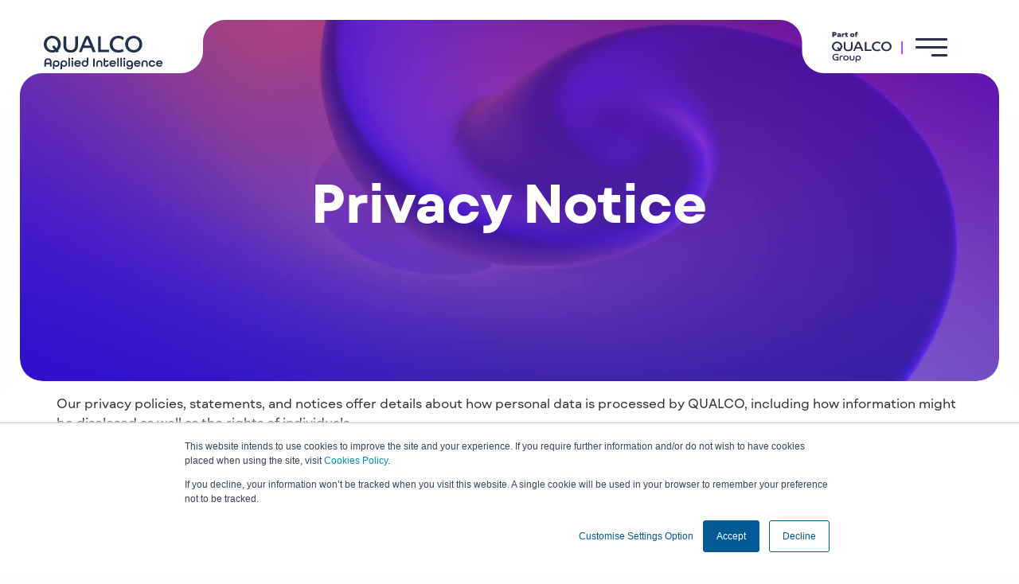

--- FILE ---
content_type: text/html; charset=UTF-8
request_url: https://www.qualco.ai/privacy-notice
body_size: 9502
content:
<!doctype html><html lang="en" class="no-js"><head>
    <meta charset="utf-8">
    <title>Privacy Notice | Qualco Applied Intelligence</title>
    <link rel="shortcut icon" href="https://www.qualco.ai/hubfs/Qualco-Ai-Favicon---180x180-px.png">
    
    <link rel="preload" href="https://www.qualco.ai/hubfs/ai-assets/icons/circled-plus.svg" as="image" type="image/svg+xml">
        
    <meta name="description" content="">
    
    
    <meta name="viewport" content="width=device-width, initial-scale=1">

    
    <meta property="og:description" content="">
    <meta property="og:title" content="Privacy Notice | Qualco Applied Intelligence">
    <meta name="twitter:description" content="">
    <meta name="twitter:title" content="Privacy Notice | Qualco Applied Intelligence">

    

    
    <style>
a.cta_button{-moz-box-sizing:content-box !important;-webkit-box-sizing:content-box !important;box-sizing:content-box !important;vertical-align:middle}.hs-breadcrumb-menu{list-style-type:none;margin:0px 0px 0px 0px;padding:0px 0px 0px 0px}.hs-breadcrumb-menu-item{float:left;padding:10px 0px 10px 10px}.hs-breadcrumb-menu-divider:before{content:'›';padding-left:10px}.hs-featured-image-link{border:0}.hs-featured-image{float:right;margin:0 0 20px 20px;max-width:50%}@media (max-width: 568px){.hs-featured-image{float:none;margin:0;width:100%;max-width:100%}}.hs-screen-reader-text{clip:rect(1px, 1px, 1px, 1px);height:1px;overflow:hidden;position:absolute !important;width:1px}
</style>

<link rel="stylesheet" href="https://www.qualco.ai/hubfs/hub_generated/template_assets/1/163444685476/1763975763454/template_app.min.css">
    

    
<!--  Added by GoogleAnalytics4 integration -->
<script>
var _hsp = window._hsp = window._hsp || [];
window.dataLayer = window.dataLayer || [];
function gtag(){dataLayer.push(arguments);}

var useGoogleConsentModeV2 = true;
var waitForUpdateMillis = 1000;


if (!window._hsGoogleConsentRunOnce) {
  window._hsGoogleConsentRunOnce = true;

  gtag('consent', 'default', {
    'ad_storage': 'denied',
    'analytics_storage': 'denied',
    'ad_user_data': 'denied',
    'ad_personalization': 'denied',
    'wait_for_update': waitForUpdateMillis
  });

  if (useGoogleConsentModeV2) {
    _hsp.push(['useGoogleConsentModeV2'])
  } else {
    _hsp.push(['addPrivacyConsentListener', function(consent){
      var hasAnalyticsConsent = consent && (consent.allowed || (consent.categories && consent.categories.analytics));
      var hasAdsConsent = consent && (consent.allowed || (consent.categories && consent.categories.advertisement));

      gtag('consent', 'update', {
        'ad_storage': hasAdsConsent ? 'granted' : 'denied',
        'analytics_storage': hasAnalyticsConsent ? 'granted' : 'denied',
        'ad_user_data': hasAdsConsent ? 'granted' : 'denied',
        'ad_personalization': hasAdsConsent ? 'granted' : 'denied'
      });
    }]);
  }
}

gtag('js', new Date());
gtag('set', 'developer_id.dZTQ1Zm', true);
gtag('config', 'G-G6FQKJ9S4K');
</script>
<script async src="https://www.googletagmanager.com/gtag/js?id=G-G6FQKJ9S4K"></script>

<!-- /Added by GoogleAnalytics4 integration -->

    <link rel="canonical" href="https://www.qualco.ai/privacy-notice">


<meta property="og:url" content="https://www.qualco.ai/privacy-notice">
<meta name="twitter:card" content="summary">
<meta http-equiv="content-language" content="en">






  <meta name="generator" content="HubSpot"></head>
  <body>
    
      <div data-global-resource-path="ai-theme/templates/partials/header.html"><header class="animated">
	<div class="masked-left">
		<a href="/">
			<img src="https://www.qualco.ai/hubfs/ai-assets/logos/logo.svg" alt="logo" width="150" height="100">
		</a>
	</div>

	<div class="menu-container">
		<div class="masked-right">
			<div class="menu-wrapper">
				<a class="qualco-group-logo show-for-medium" href="https://qualco.group/" target="_blank">
					<span>
						<img width="75" height="26" src="https://www.qualco.ai/hubfs/ai-assets/icons/Part-of-QUALCO-Group-dark.svg" alt="Part of Qualco Group">
					</span>
				</a>
				<div class="hamburger-menu-outer">
					<div class="hamburger-menu">
						<div class="line"></div>
						<div class="line"></div>
						<div class="line"></div>
					</div>
				</div>
			</div>
		</div>
	</div>

	<div class="menu-box hidden">
		


<ul class="vertical medium-horizontal menu main-menu" data-responsive-menu="accordion medium-dropdown">
  
  <li class="main-li">
    <a class="h3 dark" href="https://www.qualco.ai/about">Who we are</a>
    
  </li>
  
  <li class="main-li has-child">
    <a class="h3 dark">Solutions</a>
    
    <ul class="vertical menu child-menu">
      
      <li><a class="dark" href="https://www.qualco.ai/iot-phygital-services">IοΤ &amp; Phygital Services</a></li>
      
      <li><a class="dark" href="https://www.qualco.ai/operational-excellence">Operational Excellence</a></li>
      
      <li><a class="dark" href="https://www.qualco.ai/generative-ai">GAIA Generative AI Assistant</a></li>
      
      <li><a class="dark" href="https://www.qualco.ai/end-to-end-solutions">End-to-End Solutions</a></li>
      
    </ul>
    
  </li>
  
  <li class="main-li">
    <a class="h3 dark" href="https://www.qualco.ai/news">News</a>
    
  </li>
  
  <li class="main-li contact">
    <a class="h3 dark" href="https://www.qualco.ai/contact">Contact us</a>
    
  </li>
  
</ul>
		<a class="qualco-group-logo hide-for-medium" href="https://qualco.group/" target="_blank">
			<img width="75" height="26" src="https://www.qualco.ai/hubfs/ai-assets/icons/Part-of-QUALCO-Group-dark.svg" alt="Part of Qualco Group">
		</a>
	</div>
</header></div>
    

    

<div class="generic">
    <section class="hero-section masked">
      <div class="hero-container">
        <div class="img-wrapper">
          <img class="img" src="https://www.qualco.ai/hubfs/ai-assets/images/hero_bckgr_video_first_frame.jpg">
        
        </div>
        <div class="text-wrapper">
          <h1 class="h1 white">Privacy Notice</h1>
        </div>
      </div>
    </section>
    
    <section id="who-we-are" class="who-we-are">
      <div class="who-we-are-box">
        <div class="grid-container">
          <div class="grid-x">
            <div class="cell text-wrapper">
                <p style="font-size: 16px; text-align: left;">Our privacy policies, statements, and notices offer details about how personal data is processed by QUALCO, including how information might be disclosed as well as the rights of individuals.</p>
<p style="font-size: 16px; text-align: left;">&nbsp;</p>
<p style="text-align: left;"><strong>Website Privacy Notice&nbsp;</strong></p>
<p style="font-size: 16px; text-align: left;">Qualco Information Systems Single Member Societe Anonyme ” and distinctive title “QUALCO”, with registered offices in Athens, Greece 66, Kifissias Ave 15125 Marousi, with VAT number: 094503426 and General Electronic Commercial Registry number 2916401000 (hereinafter “QUALCO”), operates qualco.ai.&nbsp;&nbsp;</p>
<p style="text-align: left;"><span style="font-size: 16px;">QUALCO processes the personal data of users who visit and use our webpage. By collecting this information, we act as data controllers and, by law, we are obligated to provide you with information regarding ourselves, the reason and way we use your data, and for your rights on them.</span></p>
<p style="text-align: left;"><span style="font-size: 16px;">This website Privacy Notice only applies to personal data collected through this website by QUALCO or by third parties acting for and on our behalf as data processors and further processed for the purposes specified herein.</span></p>
<p style="text-align: left;"><span style="font-size: 16px;">We ask you to carefully read the present Notice, so that you are sufficiently informed regarding the processing of your personal data. The protection of your personal data is subject to the relevant provisions of the applicable European legislation (mainly EU General Data Protection Regulation 2016/679) and respective Greek law for the protection of the individuals from the processing of personal data, as supplemented by decisions of the competent supervisory authorities.</span></p>
<p style="text-align: left;"><span style="font-size: 16px;">QUALCO is committed to protecting the privacy of the persons visiting this site (“the Users”) and has as its primary concern to protect the confidentiality of those information, which are communicated to&nbsp;QUALCO through this site. This commitment includes the protection of personal data and information (“Personal Data”) that may be collected through this site. QUALCO always complies with the applicable privacy and data protection laws and, in particular, with the provisions of General Regulation on Data Protection of the EU 2016/679 as amended.</span></p>
<p style="text-align: left;"><span style="font-size: 16px;">If you choose to use our website services “hereinafter Service”, then you agree to the collection and use of information in relation with this Notice. The Personal Information that we collect are used for providing and improving the Service. We will not use or share your information with anyone except as described in this Privacy Notice.</span>&nbsp;</p>
<p style="text-align: left;">&nbsp;</p>
<p style="text-align: left;"><strong>Collection of Personal Data&nbsp;</strong></p>
<p style="font-size: 16px; text-align: left;">During your browsing of our webpage, we automatically collect and process particular information by using cookies, which means information that permit us your participation in the services that are offered by&nbsp;QUALCO&nbsp;and providing a better browsing experience. This information includes details in relation to the way you used our webpage, to the IP address, the times at which access took place, to information on material and software, as well as information in relation to the device that you used.</p>
<p style="font-size: 16px; text-align: left;">Furthermore, we want to inform you that whenever you visit our Service, we collect information that your browser sends to us that is called Log Data. This Log Data may include information such as your computer’s Internet Protocol (“IP”) address, browser version, pages of our Service that you visit, the time and date of your visit, the time spent on those pages, and other information using cookies and web beacons.</p>
<p style="font-size: 16px; text-align: left;">IP Address is a number that identifies your computer or other similar device every time you connect to the Internet, allowing computers and servers to be identified and communicating with each other on the network. QUALCO can collect technical information, including the IP address used to connect your computer to the Internet, login information, data such as browser type and version, time zone settings, plug-ins types and versions navigation, operating system, and platform to gather non-personal data for analysis and trending.</p>
<p style="font-size: 16px; text-align: left;">Cookies are small text files that are stored on your hard drive and allow the site to remember who you are. Our website uses these “cookies” to collect information for analytics purposes and to improve the user experience. You have the option to either accept or refuse these cookies and know when a cookie is being sent to your computer. By accepting the cookies, we will be able to provide you pre-filled submission forms and personalized content, tailored specifically to your needs. If you choose to refuse our cookies you may experience an inferior user experience.</p>
<p style="font-size: 16px; text-align: left;">QUALCO will not ask you to provide special categories of personal data, such as data that reveal your racial or ethnic origin, political views, religious or philosophical beliefs, participation in unions, genetic data, biometric data, or data in relation to your health or sexual orientation, through the Service.</p>
<p style="font-size: 16px; text-align: left;">We also collect your personal data when you actively provide Personal Data to us: we collect your Personal Data when you actively provide them to us, for example when you fill and submit the online contact form.</p>
<p style="font-size: 16px; text-align: left;">By submitting information to our site, you also agree to the use of that information in accordance with this Privacy Notice. No Personal Data collected shall be used for any other purpose except as expressly authorized by you or as otherwise required or permitted by applicable law.&nbsp;</p>
<p style="font-size: 16px; text-align: left;">With the present Notice, QUALCO declares that we will collect and process your personal data for the purpose of providing and improving services to you, of responding to enquiries that you submit to us, of general communication and of completing the provided by law operation purposes, services and activities of QUALCO.</p>
<p style="font-size: 16px; text-align: left;">The main reason of processing is to fulfil the agreement that you conclude with us when you receive any of our services or operations; however, there are other reasons too that allow us to you them, such as our interest in replying to your questions or the consent that you give us to use cookies.</p>
<p style="font-size: 16px; text-align: left;">QUALCO&nbsp;will process (collect, store and use) the information that you provide in a compliant way within the legislative framework for the Protection of Personal Data. We will try to maintain your information accurate and up–to–date, and to not store them for longer than it’s necessary. The period that certain data will have to be stored may also be governed by specific requirements of the legislation and practices.</p>
<p style="font-size: 16px; text-align: left;">&nbsp;</p>
<p style="text-align: left;"><strong>Personal Data Retention period</strong></p>
<p style="font-size: 16px; text-align: left;">We make reasonable efforts to preserve the Personal Data we collect from our Users just for as long as the purpose for which they were collected requires or until we are asked to delete them (if requested earlier).</p>
<p style="font-size: 16px; text-align: left;">&nbsp;</p>
<p style="text-align: left;"><strong>Recipients&nbsp;</strong></p>
<p style="text-align: left;"><span style="font-size: 16px;">QUALCO might communicate your personal data to Public and/or Independent Authorities, Bodies or Services, and or associates natural and/or legal persons service providers–contracting parties of the Group for the purposes of its legal operation, of the safe–guarding of its legal interests. Without prejudice to the legislation, QUALCO will not communicate your personal data to countries outside the E.U. or to third parties that do not meet the necessary security measures without first receiving your consent.</span></p>
<p style="text-align: left;"><span style="font-size: 16px;">We want to inform our Service users that these third parties have access to your Personal Information. The reason is to perform the tasks assigned to them on our behalf. However, they are obligated not to disclose or use the information for any other purpose.</span></p>
<p style="text-align: left;"><span style="font-size: 16px;">It is also possible that we may use services by third–party service providers. As part of their services, they may need to process your personal data. For instance, service providers may support us with the sending of e–mails, feedback analysis, or security. We may also employ third-party companies and individuals due to the following reasons: To facilitate our Service, To provide the Service on our behalf, To perform Service-related services, To assist us in analyzing how our Service is used and/or for marketing reasons. These service providers have the duty to maintain the confidentiality, may use only specific data that are indispensable for the provision of services to us, and may use this data only in compliance with our instructions.</span></p>
<p style="text-align: left;">&nbsp;</p>
<p style="text-align: left;"><strong>Security&nbsp;</strong></p>
<p style="text-align: left;"><span style="font-size: 16px;">We value your trust in providing us your Personal Information, thus we are striving to use acceptable means of protecting it. But remember that no method of transmission over the internet, or method of electronic storage is 100% secure and reliable, and we cannot guarantee its absolute security.&nbsp;</span></p>
<p style="text-align: left;"><span style="font-size: 16px;">QUALCO is committed to protecting the Personal Data provided by Users in accordance with the provisions of General Regulation on Data Protection of the EU 2016/679, as amended and in force, and to take the necessary security measures to enhance the protection of such data against loss, misuse, unauthorized access, unauthorized disclosure or transmission, alteration or destruction.&nbsp;</span></p>
<p style="text-align: left;">&nbsp;</p>
<p style="text-align: left;"><strong> Data subjects’ rights&nbsp;</strong></p>
<p style="font-size: 16px; text-align: left;">Without prejudice to applicable law, you have (a) the right of access, that is, upon your request to ascertain, whether or not, your data are being processed and to receive further information on this. You may and should (b) modify your personal information that we hold, in the event, that your qualifications and/ or circumstances change. Also, if the requirements of the law are met, you have (c) the right to request the deletion of your data, (d) the right to restrict processing, (e) the right to data portability, and (f) the right to object to the data processing.&nbsp;</p>
<p style="font-size: 16px; text-align: left;">Users may exercise their rights in accordance with General Regulation on Data Protection of the EU 2016/679 by sending an application regarding a specific request and/ or action to QUALCO by email to the Data Protection Officer at dpo@qualco.eu.&nbsp;</p>
<p style="font-size: 16px; text-align: left;">This application should state the contact details of the applicant and be accompanied by all the supporting documents specified in the Data Protection Authority’s Decisions. QUALCO will respond in writing to the requests submitted within the statutory time limit.&nbsp;</p>
<p style="font-size: 16px; text-align: left;">You have the right to file a complaint with the Hellenic Data Protection Authority (HDPA) (Postal address: 1-3 Kifissias str., 115 115, Athens, tel. +30 210 6475600, e-mail address: <a href="mailto:complaints@dpa.gr" style="color: #0563c1;"><span>complaints@dpa.gr</span></a>) if you believe that the processing of your Personal Data violates the applicable national and regulatory framework on the protection of personal data.&nbsp;</p>
<p style="font-size: 16px; text-align: left;">You further have the right to revoke your consent provided, with your presence at any time. The withdrawal of consent shall not affect the lawfulness of processing based on consent before its withdrawal.&nbsp;</p>
<p style="font-size: 16px; text-align: left;">&nbsp;</p>
<p style="text-align: left;"><strong>Links to Other Sites&nbsp;</strong></p>
<p style="font-size: 16px; text-align: left;">Our Services may contain links to other sites. If you click on a third-party link, you will be directed to that site. Note that these external sites are not operated by us. Therefore, we strongly advise you to review the Privacy Policy of these websites. We have no control over, and assume no responsibility for the content, privacy policies, or practices of any third-party sites or services.&nbsp;</p>
<p style="text-align: left;">&nbsp;</p>
<p style="text-align: left;"><strong> Transfer of personal data outside the EU&nbsp;</strong></p>
<p style="font-size: 16px; text-align: left;">QUALCO may perform Cross-Border Data Transfer, subject to the conditions of the applicable law. For example, all information gathered within the European Economic Area, or in Asia, North or Latin America or in other countries may be transferred outside those areas. QUALCO may also store Personal Data in countries or jurisdictions other than your location of residence. By sharing Personal Data on our website, users consent to the Cross-Border Data Transfer and/ or storage of their data in third countries outside the EU. We are committed to taking any reasonably necessary measures to ensure that your data is processed securely and always under this Privacy Notice.&nbsp;</p>
<p style="font-size: 16px; text-align: left;">In any event, QUALCO may transfer your personal data to third countries outside the EU provided that: a) an adequate level of protection is guaranteed by the third country, territory or by one or more specific sectors in that third country as per the European Commission’s guidelines; or b) appropriate guarantees have been provided by the recipient for processing their data in accordance with the law. If none of the above conditions apply, a data transfer may take place if i) the transfer is necessary to establish or enforce legal claims or defend Qualco’s Real Estate rights or ii) QUALCO is under a related obligation by law or transnational contract.&nbsp;</p>
<p style="font-size: 16px; text-align: left;">&nbsp;</p>
<p style="text-align: left;"><strong>Social media</strong></p>
<p style="font-size: 16px; text-align: left;">We use social media in different ways to create a user–friendly environment and to communicate. You can approach us through your Account on social media (e.g., through LinkedIn ). However, you will have to remember that we do not use this conversation as our official channel for handling questions or complaints. The Policy of Confidentiality of the relevant social networking media provider (e.g. LinkedIn, Facebook, Instagram) is applied when using their services.</p>
<p style="font-size: 16px; text-align: left;">In some pages, we may have incorporated social media add-ons (e.g., of Facebook and of Instagram). This means that if you click on one of the add-on buttons, some information is communicated to relevant social media provider. Third parties may be able to place cookies through these add-ons. For more information as to how to activate and disactivate these cookies, you will have to refer to the Cookies Policy.</p>
<p style="font-size: 16px; text-align: left;">&nbsp;</p>
<p style="text-align: left;"><strong>Children’s Privacy&nbsp;</strong></p>
<p style="text-align: left;"><span style="font-size: 16px;">QUALCO fully understands the importance of the protection of children’s privacy. This Website is not addressing and is not intentionally designed to address children and has no intention of knowingly collecting and maintaining personal data of children. &nbsp;Therefore, we neither collect, nor do we desire to process data that concerns children. If you have in mind any provision of data that concerns minors, we ask that you notify us immediately.  &nbsp;</span></p>
<p style="text-align: left;">&nbsp;</p>
<p style="text-align: left;"><strong>Cookies Notice</strong></p>
<p style="font-size: 16px; text-align: left;">Periodically, some pages on this website use “cookies,” which are small files that the website places on your hard drive for identification purposes. These files are used for website registration and customization of your next time visit to our website.</p>
<p style="font-size: 16px; text-align: left;">In order to accept all of our cookies or to customize your cookie preferences, or If you require further information on how we use cookies in our website, visit our&nbsp;Cookie Policy.</p>
<p style="font-size: 16px; text-align: left;">&nbsp;</p>
<p style="text-align: left;"><strong>Governing Law&nbsp;</strong></p>
<p style="font-size: 16px; text-align: left;">This Privacy Notice, as amended from time to time, shall be governed and construed in accordance with the laws of Greece, EU law and relevant international treaties. If any provision of this Privacy Notice shall be judged illegal, it shall ipso jure cease to exist, but all other provisions of this Privacy Notice shall continue in full force and effect.&nbsp;</p>
<p style="font-size: 16px; text-align: left;">&nbsp;</p>
<p style="text-align: left;"><strong>Changes to This Privacy Notice&nbsp;</strong></p>
<p style="font-size: 16px; text-align: left;">We may update our Privacy Notice from time to time. Thus, we advise you to review this page periodically for any changes. We will notify you of any changes by posting the new Privacy Notice on this page. These changes are effective immediately after they are posted on this page.&nbsp;</p>
<p style="font-size: 16px; text-align: left;">&nbsp;</p>
<p style="text-align: left;"><strong>Contact Us&nbsp;</strong></p>
<p style="font-size: 16px; text-align: left;">If you have any questions about this Privacy Notice or if you wish to modify previously collected information, you can contact us at the following e-mail address dpo@qualco.eu&nbsp;</p>
<p style="font-size: 16px; text-align: left;">Only access to and use of this site constitutes a complete and unconditional acceptance of the terms of this Privacy Notice. It is hereby declared that Users have read carefully, understood, and accepted the terms of this Privacy Notice, as well as the observance of the applicable Greek Law and European legislation.&nbsp;</p>
<p style="text-align: left;"><strong>Last Update: 24/04/2024&nbsp;</strong></p>
            </div>
          </div>
        </div>
      </div>
    </section>
</div>



    
      <div data-global-resource-path="ai-theme/templates/partials/footer.html"><footer id="footer-container extended">
  <div class="container-up">
    <div class="grid-container">
        <div class="inner-up grid-x align-justify">
          <div class="cell large-3 medium-9 left-wrapper">
            <a href="/">
              <img src="https://www.qualco.ai/hs-fs/hubfs/QAI%20w-1.png?width=1843&amp;height=526&amp;name=QAI%20w-1.png" class="hs-image-widget " width="1843" height="526" style="max-width: 100%; height: auto;" alt="QAI w-1" title="QAI w-1" srcset="https://www.qualco.ai/hs-fs/hubfs/QAI%20w-1.png?width=922&amp;height=263&amp;name=QAI%20w-1.png 922w, https://www.qualco.ai/hs-fs/hubfs/QAI%20w-1.png?width=1843&amp;height=526&amp;name=QAI%20w-1.png 1843w, https://www.qualco.ai/hs-fs/hubfs/QAI%20w-1.png?width=2765&amp;height=789&amp;name=QAI%20w-1.png 2765w, https://www.qualco.ai/hs-fs/hubfs/QAI%20w-1.png?width=3686&amp;height=1052&amp;name=QAI%20w-1.png 3686w, https://www.qualco.ai/hs-fs/hubfs/QAI%20w-1.png?width=4608&amp;height=1315&amp;name=QAI%20w-1.png 4608w, https://www.qualco.ai/hs-fs/hubfs/QAI%20w-1.png?width=5529&amp;height=1578&amp;name=QAI%20w-1.png 5529w" sizes="(max-width: 1843px) 100vw, 1843px">
            </a>
            <p class="descr">Qualco Applied Intelligence, part of Qualco Group, is your trusted partner for thriving in a hyper-connected world. Our tailor-made solutions in IoT &amp; Phygital Services, Generative AI, Operational Excellence, and End-to-End Platforms, backed by our dedicated team of global partners and industry experts, are designed to meet the unique needs of your organisation, driving efficiency at every level.</p>
            <div class="footer-cta-wrapper">
              <a class="cta" href="https://qualco.group/" target="_blank">DISCOVER QUALCO GROUP</a>
            </div>
          </div>
          <div class="cell grid-x align-right large-auto medium-12 right-wrapper">
            <div class="navigation-wrapper">
              <p class="p white title">Navigation</p>
              


<nav>
  <ul>
    
    <li><a href="https://www.qualco.ai">Home</a></li>
    
    <li><a href="https://www.qualco.ai/about">Who we are</a></li>
    
    <li><a href="https://www.qualco.ai/news">News</a></li>
    
    <li><a href="https://www.qualco.ai/contact">Contact us</a></li>
    
    
    
  </ul>
</nav>
            </div>
            <div class="solutions-wrapper">
              <p class="p white title">Solutions</p>
              


<nav>
  <ul>
    
    <li><a href="https://www.qualco.ai/iot-phygital-services">IοΤ &amp; Phygital Services</a></li>
    
    <li><a href="https://www.qualco.ai/operational-excellence">Operational Excellence</a></li>
    
    <li><a href="https://www.qualco.ai/generative-ai">GAIA Generative AI Assistant</a></li>
    
    <li><a href="https://www.qualco.ai/end-to-end-solutions">End-to-End Solutions</a></li>
    
    
    
  </ul>
</nav>
            </div>
            <div class="contact-infos">
              <p class="p white title">Contact</p>
              <address>
                66 Kifisias Ave.<br>
                  15125 Maroussi<br>
                  Athens Greece<br><br>
                  <a href="tel:+302106198903">+30 210 6198903</a>
              </address>
              <div class="social-container">
                <p class="">Follow us for more insights</p>
                <a class="blocked" href="https://www.linkedin.com/company/qualco-applied-intelligence/posts/?feedView=all" target="_blank">
                  <img class="social-icon" src="https://www.qualco.ai/hubfs/ai-assets/icons/linkedin-social-icon-white.svg" alt="linkedin-icon">
                </a>
              </div>
            </div>
          </div>
        </div>
        <div class="inner-down grid-x align-middle align-justify">
          <p class="cell medium-shrink copy">© 2025 All rights reserved</p>
          <div class="cell medium-shrink policies-nav">
            


<nav>
  <ul>
    
    <li><a href="https://www.qualco.ai/privacy-notice">Privacy Policy</a></li>
    
    <li><a href="https://www.qualco.ai/cookies-policy">Cookies Policy</a></li>
    
    <li><a href="https://www.qualco.ai/terms-and-conditions">Terms and Conditions</a></li>
    
    
    
    <li><a rel="nofollow" onclick="(function(){ var _hsp = window._hsp = window._hsp || []; _hsp.push(['showBanner']); })()">Cookies Settings</a></li>
    
  </ul>
</nav>
          </div>
        </div>
    </div>
  </div>
</footer></div>
    
    
    
<!-- HubSpot performance collection script -->
<script defer src="/hs/hsstatic/content-cwv-embed/static-1.1293/embed.js"></script>
<script src="https://www.qualco.ai/hubfs/hub_generated/template_assets/1/163442780565/1762176800721/template_app.min.js"></script>
<script>
var hsVars = hsVars || {}; hsVars['language'] = 'en';
</script>

<script src="/hs/hsstatic/cos-i18n/static-1.53/bundles/project.js"></script>

<!-- Start of HubSpot Analytics Code -->
<script type="text/javascript">
var _hsq = _hsq || [];
_hsq.push(["setContentType", "standard-page"]);
_hsq.push(["setCanonicalUrl", "https:\/\/www.qualco.ai\/privacy-notice"]);
_hsq.push(["setPageId", "164954490990"]);
_hsq.push(["setContentMetadata", {
    "contentPageId": 164954490990,
    "legacyPageId": "164954490990",
    "contentFolderId": null,
    "contentGroupId": null,
    "abTestId": null,
    "languageVariantId": 164954490990,
    "languageCode": "en",
    
    
}]);
</script>

<script type="text/javascript" id="hs-script-loader" async defer src="/hs/scriptloader/1873891.js"></script>
<!-- End of HubSpot Analytics Code -->


<script type="text/javascript">
var hsVars = {
    render_id: "0f7e8522-82a6-4969-9bfe-1a13d135b722",
    ticks: 1766332132165,
    page_id: 164954490990,
    
    content_group_id: 0,
    portal_id: 1873891,
    app_hs_base_url: "https://app.hubspot.com",
    cp_hs_base_url: "https://cp.hubspot.com",
    language: "en",
    analytics_page_type: "standard-page",
    scp_content_type: "",
    
    analytics_page_id: "164954490990",
    category_id: 1,
    folder_id: 0,
    is_hubspot_user: false
}
</script>


<script defer src="/hs/hsstatic/HubspotToolsMenu/static-1.432/js/index.js"></script>




  
</body></html>

--- FILE ---
content_type: text/css
request_url: https://www.qualco.ai/hubfs/hub_generated/template_assets/1/163444685476/1763975763454/template_app.min.css
body_size: 35146
content:
@charset "UTF-8";@use "sass:map";@media print,screen and (min-width:40em){.reveal,.reveal.large,.reveal.small,.reveal.tiny{right:auto;left:auto;margin:0 auto}}/*! normalize.css v8.0.0 | MIT License | github.com/necolas/normalize.css */html{line-height:1.15;-webkit-text-size-adjust:100%}body{margin:0}h1{font-size:2em;margin:.67em 0}hr{-webkit-box-sizing:content-box;box-sizing:content-box;height:0;overflow:visible}pre{font-family:monospace,monospace;font-size:1em}a{background-color:transparent}abbr[title]{border-bottom:none;text-decoration:underline;-webkit-text-decoration:underline dotted;text-decoration:underline dotted}b,strong{font-weight:bolder}code,kbd,samp{font-family:monospace,monospace;font-size:1em}small{font-size:80%}sub,sup{font-size:75%;line-height:0;position:relative;vertical-align:baseline}sub{bottom:-.25em}sup{top:-.5em}img{border-style:none}button,input,optgroup,select,textarea{font-family:inherit;font-size:100%;line-height:1.15;margin:0}button,input{overflow:visible}button,select{text-transform:none}[type=button],[type=reset],[type=submit],button{-webkit-appearance:button}[type=button]::-moz-focus-inner,[type=reset]::-moz-focus-inner,[type=submit]::-moz-focus-inner,button::-moz-focus-inner{border-style:none;padding:0}[type=button]:-moz-focusring,[type=reset]:-moz-focusring,[type=submit]:-moz-focusring,button:-moz-focusring{outline:1px dotted ButtonText}fieldset{padding:.35em .75em .625em}legend{-webkit-box-sizing:border-box;box-sizing:border-box;color:inherit;display:table;max-width:100%;padding:0;white-space:normal}progress{vertical-align:baseline}textarea{overflow:auto}[type=checkbox],[type=radio]{-webkit-box-sizing:border-box;box-sizing:border-box;padding:0}[type=number]::-webkit-inner-spin-button,[type=number]::-webkit-outer-spin-button{height:auto}[type=search]{-webkit-appearance:textfield;outline-offset:-2px}[type=search]::-webkit-search-decoration{-webkit-appearance:none}::-webkit-file-upload-button{-webkit-appearance:button;font:inherit}details{display:block}summary{display:list-item}template{display:none}[hidden]{display:none}.foundation-mq{font-family:"small=0em&medium=40em&mediumplus=59.375em&large=64em&xlarge=75em&xxlarge=90em&huge=120em"}html{-webkit-box-sizing:border-box;box-sizing:border-box;font-size:100%}*,::after,::before{-webkit-box-sizing:inherit;box-sizing:inherit}body{margin:0;padding:0;background:#fefefe;font-family:"Mont Blanc",Helvetica,Roboto,Arial,sans-serif;font-weight:400;line-height:1.5;color:#313131;-webkit-font-smoothing:antialiased;-moz-osx-font-smoothing:grayscale}img{display:inline-block;vertical-align:middle;max-width:100%;height:auto;-ms-interpolation-mode:bicubic}textarea{height:auto;min-height:50px;border-radius:0}select{-webkit-box-sizing:border-box;box-sizing:border-box;width:100%;border-radius:0}.map_canvas embed,.map_canvas img,.map_canvas object,.mqa-display embed,.mqa-display img,.mqa-display object{max-width:none!important}button{padding:0;-webkit-appearance:none;-moz-appearance:none;appearance:none;border:0;border-radius:0;background:0 0;line-height:1;cursor:auto}[data-whatinput=mouse] button{outline:0}pre{overflow:auto}button,input,optgroup,select,textarea{font-family:inherit}.is-visible{display:block!important}.is-hidden{display:none!important}[type=color],[type=date],[type=datetime-local],[type=datetime],[type=email],[type=month],[type=number],[type=password],[type=search],[type=tel],[type=text],[type=time],[type=url],[type=week],textarea{display:block;-webkit-box-sizing:border-box;box-sizing:border-box;width:100%;height:2.4375rem;margin:0 0 1rem;padding:.5rem;border:1px solid #cacaca;border-radius:0;background-color:#fefefe;-webkit-box-shadow:inset 0 1px 2px rgba(49,49,49,.1);box-shadow:inset 0 1px 2px rgba(49,49,49,.1);font-family:inherit;font-size:1rem;font-weight:400;line-height:1.5;color:#313131;-webkit-transition:border-color .25s ease-in-out,-webkit-box-shadow .5s;transition:border-color .25s ease-in-out,-webkit-box-shadow .5s;transition:box-shadow .5s,border-color .25s ease-in-out;transition:box-shadow .5s,border-color .25s ease-in-out,-webkit-box-shadow .5s;-webkit-appearance:none;-moz-appearance:none;appearance:none}[type=color]:focus,[type=date]:focus,[type=datetime-local]:focus,[type=datetime]:focus,[type=email]:focus,[type=month]:focus,[type=number]:focus,[type=password]:focus,[type=search]:focus,[type=tel]:focus,[type=text]:focus,[type=time]:focus,[type=url]:focus,[type=week]:focus,textarea:focus{outline:0;border:1px solid #8a8a8a;background-color:#fefefe;-webkit-box-shadow:0 0 5px #cacaca;box-shadow:0 0 5px #cacaca;-webkit-transition:border-color .25s ease-in-out,-webkit-box-shadow .5s;transition:border-color .25s ease-in-out,-webkit-box-shadow .5s;transition:box-shadow .5s,border-color .25s ease-in-out;transition:box-shadow .5s,border-color .25s ease-in-out,-webkit-box-shadow .5s}textarea{max-width:100%}textarea[rows]{height:auto}input:disabled,input[readonly],textarea:disabled,textarea[readonly]{background-color:#e6e6e6;cursor:not-allowed}[type=button],[type=submit]{-webkit-appearance:none;-moz-appearance:none;appearance:none;border-radius:0}input[type=search]{-webkit-box-sizing:border-box;box-sizing:border-box}::-webkit-input-placeholder{color:#cacaca}::-moz-placeholder{color:#cacaca}:-ms-input-placeholder{color:#cacaca}::-ms-input-placeholder{color:#cacaca}::placeholder{color:#cacaca}[type=checkbox],[type=file],[type=radio]{margin:0 0 1rem}[type=checkbox]+label,[type=radio]+label{display:inline-block;vertical-align:baseline;margin-left:.5rem;margin-right:1rem;margin-bottom:0}[type=checkbox]+label[for],[type=radio]+label[for]{cursor:pointer}label>[type=checkbox],label>[type=radio]{margin-right:.5rem}[type=file]{width:100%}label{display:block;margin:0;font-size:.875rem;font-weight:400;line-height:1.8;color:#313131}label.middle{margin:0 0 1rem;padding:.5625rem 0}.help-text{margin-top:-.5rem;font-size:.8125rem;font-style:italic;color:#313131}.input-group{display:-webkit-box;display:-webkit-flex;display:-ms-flexbox;display:flex;width:100%;margin-bottom:1rem;-webkit-box-align:stretch;-webkit-align-items:stretch;-ms-flex-align:stretch;align-items:stretch}.input-group>:first-child,.input-group>:first-child.input-group-button>*{border-radius:0}.input-group>:last-child,.input-group>:last-child.input-group-button>*{border-radius:0}.input-group-button,.input-group-button a,.input-group-button button,.input-group-button input,.input-group-button label,.input-group-field,.input-group-label{margin:0;white-space:nowrap}.input-group-label{padding:0 1rem;border:1px solid #cacaca;background:#e6e6e6;color:#313131;text-align:center;white-space:nowrap;display:-webkit-box;display:-webkit-flex;display:-ms-flexbox;display:flex;-webkit-box-flex:0;-webkit-flex:0 0 auto;-ms-flex:0 0 auto;flex:0 0 auto;-webkit-box-align:center;-webkit-align-items:center;-ms-flex-align:center;align-items:center}.input-group-label:first-child{border-right:0}.input-group-label:last-child{border-left:0}.input-group-field{border-radius:0;-webkit-box-flex:1;-webkit-flex:1 1 0px;-ms-flex:1 1 0px;flex:1 1 0px;min-width:0}.input-group-button{padding-top:0;padding-bottom:0;text-align:center;display:-webkit-box;display:-webkit-flex;display:-ms-flexbox;display:flex;-webkit-box-flex:0;-webkit-flex:0 0 auto;-ms-flex:0 0 auto;flex:0 0 auto}.input-group-button a,.input-group-button button,.input-group-button input,.input-group-button label{-webkit-align-self:stretch;-ms-flex-item-align:stretch;align-self:stretch;height:auto;padding-top:0;padding-bottom:0;font-size:1rem}fieldset{margin:0;padding:0;border:0}legend{max-width:100%;margin-bottom:.5rem}.fieldset{margin:1.125rem 0;padding:1.25rem;border:1px solid #cacaca}.fieldset legend{margin:0;margin-left:-.1875rem;padding:0 .1875rem}select{height:2.4375rem;margin:0 0 1rem;padding:.5rem;-webkit-appearance:none;-moz-appearance:none;appearance:none;border:1px solid #cacaca;border-radius:0;background-color:#fefefe;font-family:inherit;font-size:1rem;font-weight:400;line-height:1.5;color:#313131;background-image:url("data:image/svg+xml;utf8,<svg xmlns='http://www.w3.org/2000/svg' version='1.1' width='32' height='24' viewBox='0 0 32 24'><polygon points='0,0 32,0 16,24' style='fill: rgb%28138, 138, 138%29'></polygon></svg>");background-origin:content-box;background-position:right -1rem center;background-repeat:no-repeat;background-size:9px 6px;padding-right:1.5rem;-webkit-transition:border-color .25s ease-in-out,-webkit-box-shadow .5s;transition:border-color .25s ease-in-out,-webkit-box-shadow .5s;transition:box-shadow .5s,border-color .25s ease-in-out;transition:box-shadow .5s,border-color .25s ease-in-out,-webkit-box-shadow .5s}@media screen and (min-width:0\0){select{background-image:url([data-uri])}}select:focus{outline:0;border:1px solid #8a8a8a;background-color:#fefefe;-webkit-box-shadow:0 0 5px #cacaca;box-shadow:0 0 5px #cacaca;-webkit-transition:border-color .25s ease-in-out,-webkit-box-shadow .5s;transition:border-color .25s ease-in-out,-webkit-box-shadow .5s;transition:box-shadow .5s,border-color .25s ease-in-out;transition:box-shadow .5s,border-color .25s ease-in-out,-webkit-box-shadow .5s}select:disabled{background-color:#e6e6e6;cursor:not-allowed}select::-ms-expand{display:none}select[multiple]{height:auto;background-image:none}select:not([multiple]){padding-top:0;padding-bottom:0}.is-invalid-input:not(:focus){border-color:#cc4b37;background-color:#f9ecea}.is-invalid-input:not(:focus)::-webkit-input-placeholder{color:#cc4b37}.is-invalid-input:not(:focus)::-moz-placeholder{color:#cc4b37}.is-invalid-input:not(:focus):-ms-input-placeholder{color:#cc4b37}.is-invalid-input:not(:focus)::-ms-input-placeholder{color:#cc4b37}.is-invalid-input:not(:focus)::placeholder{color:#cc4b37}.is-invalid-label{color:#cc4b37}.form-error{display:none;margin-top:-.5rem;margin-bottom:1rem;font-size:.75rem;font-weight:700;color:#cc4b37}.form-error.is-visible{display:block}blockquote,dd,div,dl,dt,form,h1,h2,h3,h4,h5,h6,li,ol,p,pre,td,th,ul{margin:0;padding:0}p{margin-bottom:1rem;font-size:inherit;line-height:1.6;text-rendering:optimizeLegibility}em,i{font-style:italic;line-height:inherit}b,strong{font-weight:700;line-height:inherit}small{font-size:80%;line-height:inherit}.h1,.h2,.h3,.h4,.h5,.h6,h1,h2,h3,h4,h5,h6{font-family:"Mont Blanc",Helvetica,Roboto,Arial,sans-serif;font-style:normal;font-weight:400;color:inherit;text-rendering:optimizeLegibility}.h1 small,.h2 small,.h3 small,.h4 small,.h5 small,.h6 small,h1 small,h2 small,h3 small,h4 small,h5 small,h6 small{line-height:0;color:#cacaca}.h1,h1{font-size:1.5rem;line-height:1.4;margin-top:0;margin-bottom:.5rem}.h2,h2{font-size:1.25rem;line-height:1.4;margin-top:0;margin-bottom:.5rem}.h3,h3{font-size:1.1875rem;line-height:1.4;margin-top:0;margin-bottom:.5rem}.h4,h4{font-size:1.125rem;line-height:1.4;margin-top:0;margin-bottom:.5rem}.h5,h5{font-size:1.0625rem;line-height:1.4;margin-top:0;margin-bottom:.5rem}.h6,h6{font-size:1rem;line-height:1.4;margin-top:0;margin-bottom:.5rem}@media print,screen and (min-width:40em){.h1,h1{font-size:3rem}.h2,h2{font-size:2.5rem}.h3,h3{font-size:1.9375rem}.h4,h4{font-size:1.5625rem}.h5,h5{font-size:1.25rem}.h6,h6{font-size:1rem}}a{line-height:inherit;color:#63afc1;text-decoration:none;cursor:pointer}a:focus,a:hover{color:#479fb4}a img{border:0}hr{clear:both;max-width:75rem;height:0;margin:1.25rem auto;border-top:0;border-right:0;border-bottom:1px solid #cacaca;border-left:0}dl,ol,ul{margin-bottom:1rem;list-style-position:outside;line-height:1.6}li{font-size:inherit}ul{margin-left:1.25rem;list-style-type:disc}ol{margin-left:1.25rem}ol ol,ol ul,ul ol,ul ul{margin-left:1.25rem;margin-bottom:0}dl{margin-bottom:1rem}dl dt{margin-bottom:.3rem;font-weight:700}blockquote{margin:0 0 1rem;padding:.5625rem 1.25rem 0 1.1875rem;border-left:1px solid #cacaca}blockquote,blockquote p{line-height:1.6;color:#8a8a8a}abbr,abbr[title]{border-bottom:1px dotted #313131;cursor:help;text-decoration:none}figure{margin:0}kbd{margin:0;padding:.125rem .25rem 0;background-color:#e6e6e6;font-family:Consolas,"Liberation Mono",Courier,monospace;color:#313131}.subheader{margin-top:.2rem;margin-bottom:.5rem;font-weight:400;line-height:1.4;color:#8a8a8a}.lead{font-size:125%;line-height:1.6}.stat{font-size:2.5rem;line-height:1}p+.stat{margin-top:-1rem}ol.no-bullet,ul.no-bullet{margin-left:0;list-style:none}.cite-block,cite{display:block;color:#8a8a8a;font-size:.8125rem}.cite-block:before,cite:before{content:"— "}.code-inline,code{border:1px solid #cacaca;background-color:#e6e6e6;font-family:Consolas,"Liberation Mono",Courier,monospace;font-weight:400;color:#313131;display:inline;max-width:100%;word-wrap:break-word;padding:.125rem .3125rem .0625rem}.code-block{border:1px solid #cacaca;background-color:#e6e6e6;font-family:Consolas,"Liberation Mono",Courier,monospace;font-weight:400;color:#313131;display:block;overflow:auto;white-space:pre;padding:1rem;margin-bottom:1.5rem}.text-left{text-align:left}.text-right{text-align:right}.text-center{text-align:center}.text-justify{text-align:justify}@media print,screen and (min-width:40em){.medium-text-left{text-align:left}.medium-text-right{text-align:right}.medium-text-center{text-align:center}.medium-text-justify{text-align:justify}}@media print,screen and (min-width:59.375em){.mediumplus-text-left{text-align:left}.mediumplus-text-right{text-align:right}.mediumplus-text-center{text-align:center}.mediumplus-text-justify{text-align:justify}}@media print,screen and (min-width:64em){.large-text-left{text-align:left}.large-text-right{text-align:right}.large-text-center{text-align:center}.large-text-justify{text-align:justify}}@media screen and (min-width:75em){.xlarge-text-left{text-align:left}.xlarge-text-right{text-align:right}.xlarge-text-center{text-align:center}.xlarge-text-justify{text-align:justify}}.show-for-print{display:none!important}@media print{*{background:0 0!important;color:#000!important;-webkit-print-color-adjust:economy;color-adjust:economy;-webkit-box-shadow:none!important;box-shadow:none!important;text-shadow:none!important}.show-for-print{display:block!important}.hide-for-print{display:none!important}table.show-for-print{display:table!important}thead.show-for-print{display:table-header-group!important}tbody.show-for-print{display:table-row-group!important}tr.show-for-print{display:table-row!important}td.show-for-print{display:table-cell!important}th.show-for-print{display:table-cell!important}a,a:visited{text-decoration:underline}a[href]:after{content:" (" attr(href) ")"}.ir a:after,a[href^='#']:after,a[href^='javascript:']:after{content:''}abbr[title]:after{content:" (" attr(title) ")"}blockquote,pre{border:1px solid #8a8a8a;page-break-inside:avoid}thead{display:table-header-group}img,tr{page-break-inside:avoid}img{max-width:100%!important}@page{margin:.5cm}h2,h3,p{orphans:3;widows:3}h2,h3{page-break-after:avoid}.print-break-inside{page-break-inside:auto}}.grid-container{padding-right:.625rem;padding-left:.625rem;max-width:75rem;margin-left:auto;margin-right:auto}@media print,screen and (min-width:40em){.grid-container{padding-right:.9375rem;padding-left:.9375rem}}.grid-container.fluid{padding-right:.625rem;padding-left:.625rem;max-width:100%;margin-left:auto;margin-right:auto}@media print,screen and (min-width:40em){.grid-container.fluid{padding-right:.9375rem;padding-left:.9375rem}}.grid-container.full{padding-right:0;padding-left:0;max-width:100%;margin-left:auto;margin-right:auto}.grid-x{display:-webkit-box;display:-webkit-flex;display:-ms-flexbox;display:flex;-webkit-box-orient:horizontal;-webkit-box-direction:normal;-webkit-flex-flow:row wrap;-ms-flex-flow:row wrap;flex-flow:row wrap}.cell{-webkit-box-flex:0;-webkit-flex:0 0 auto;-ms-flex:0 0 auto;flex:0 0 auto;min-height:0;min-width:0;width:100%}.cell.auto{-webkit-box-flex:1;-webkit-flex:1 1 0px;-ms-flex:1 1 0px;flex:1 1 0px}.cell.shrink{-webkit-box-flex:0;-webkit-flex:0 0 auto;-ms-flex:0 0 auto;flex:0 0 auto}.grid-x>.auto{width:auto}.grid-x>.shrink{width:auto}.grid-x>.small-1,.grid-x>.small-10,.grid-x>.small-11,.grid-x>.small-12,.grid-x>.small-2,.grid-x>.small-3,.grid-x>.small-4,.grid-x>.small-5,.grid-x>.small-6,.grid-x>.small-7,.grid-x>.small-8,.grid-x>.small-9,.grid-x>.small-full,.grid-x>.small-shrink{-webkit-flex-basis:auto;-ms-flex-preferred-size:auto;flex-basis:auto}@media print,screen and (min-width:40em){.grid-x>.medium-1,.grid-x>.medium-10,.grid-x>.medium-11,.grid-x>.medium-12,.grid-x>.medium-2,.grid-x>.medium-3,.grid-x>.medium-4,.grid-x>.medium-5,.grid-x>.medium-6,.grid-x>.medium-7,.grid-x>.medium-8,.grid-x>.medium-9,.grid-x>.medium-full,.grid-x>.medium-shrink{-webkit-flex-basis:auto;-ms-flex-preferred-size:auto;flex-basis:auto}}@media print,screen and (min-width:59.375em){.grid-x>.mediumplus-1,.grid-x>.mediumplus-10,.grid-x>.mediumplus-11,.grid-x>.mediumplus-12,.grid-x>.mediumplus-2,.grid-x>.mediumplus-3,.grid-x>.mediumplus-4,.grid-x>.mediumplus-5,.grid-x>.mediumplus-6,.grid-x>.mediumplus-7,.grid-x>.mediumplus-8,.grid-x>.mediumplus-9,.grid-x>.mediumplus-full,.grid-x>.mediumplus-shrink{-webkit-flex-basis:auto;-ms-flex-preferred-size:auto;flex-basis:auto}}@media print,screen and (min-width:64em){.grid-x>.large-1,.grid-x>.large-10,.grid-x>.large-11,.grid-x>.large-12,.grid-x>.large-2,.grid-x>.large-3,.grid-x>.large-4,.grid-x>.large-5,.grid-x>.large-6,.grid-x>.large-7,.grid-x>.large-8,.grid-x>.large-9,.grid-x>.large-full,.grid-x>.large-shrink{-webkit-flex-basis:auto;-ms-flex-preferred-size:auto;flex-basis:auto}}@media screen and (min-width:75em){.grid-x>.xlarge-1,.grid-x>.xlarge-10,.grid-x>.xlarge-11,.grid-x>.xlarge-12,.grid-x>.xlarge-2,.grid-x>.xlarge-3,.grid-x>.xlarge-4,.grid-x>.xlarge-5,.grid-x>.xlarge-6,.grid-x>.xlarge-7,.grid-x>.xlarge-8,.grid-x>.xlarge-9,.grid-x>.xlarge-full,.grid-x>.xlarge-shrink{-webkit-flex-basis:auto;-ms-flex-preferred-size:auto;flex-basis:auto}}.grid-x>.small-1,.grid-x>.small-10,.grid-x>.small-11,.grid-x>.small-12,.grid-x>.small-2,.grid-x>.small-3,.grid-x>.small-4,.grid-x>.small-5,.grid-x>.small-6,.grid-x>.small-7,.grid-x>.small-8,.grid-x>.small-9{-webkit-box-flex:0;-webkit-flex:0 0 auto;-ms-flex:0 0 auto;flex:0 0 auto}.grid-x>.small-1{width:8.33333%}.grid-x>.small-2{width:16.66667%}.grid-x>.small-3{width:25%}.grid-x>.small-4{width:33.33333%}.grid-x>.small-5{width:41.66667%}.grid-x>.small-6{width:50%}.grid-x>.small-7{width:58.33333%}.grid-x>.small-8{width:66.66667%}.grid-x>.small-9{width:75%}.grid-x>.small-10{width:83.33333%}.grid-x>.small-11{width:91.66667%}.grid-x>.small-12{width:100%}@media print,screen and (min-width:40em){.grid-x>.medium-auto{-webkit-box-flex:1;-webkit-flex:1 1 0px;-ms-flex:1 1 0px;flex:1 1 0px;width:auto}.grid-x>.medium-1,.grid-x>.medium-10,.grid-x>.medium-11,.grid-x>.medium-12,.grid-x>.medium-2,.grid-x>.medium-3,.grid-x>.medium-4,.grid-x>.medium-5,.grid-x>.medium-6,.grid-x>.medium-7,.grid-x>.medium-8,.grid-x>.medium-9,.grid-x>.medium-shrink{-webkit-box-flex:0;-webkit-flex:0 0 auto;-ms-flex:0 0 auto;flex:0 0 auto}.grid-x>.medium-shrink{width:auto}.grid-x>.medium-1{width:8.33333%}.grid-x>.medium-2{width:16.66667%}.grid-x>.medium-3{width:25%}.grid-x>.medium-4{width:33.33333%}.grid-x>.medium-5{width:41.66667%}.grid-x>.medium-6{width:50%}.grid-x>.medium-7{width:58.33333%}.grid-x>.medium-8{width:66.66667%}.grid-x>.medium-9{width:75%}.grid-x>.medium-10{width:83.33333%}.grid-x>.medium-11{width:91.66667%}.grid-x>.medium-12{width:100%}}@media print,screen and (min-width:59.375em){.grid-x>.mediumplus-auto{-webkit-box-flex:1;-webkit-flex:1 1 0px;-ms-flex:1 1 0px;flex:1 1 0px;width:auto}.grid-x>.mediumplus-1,.grid-x>.mediumplus-10,.grid-x>.mediumplus-11,.grid-x>.mediumplus-12,.grid-x>.mediumplus-2,.grid-x>.mediumplus-3,.grid-x>.mediumplus-4,.grid-x>.mediumplus-5,.grid-x>.mediumplus-6,.grid-x>.mediumplus-7,.grid-x>.mediumplus-8,.grid-x>.mediumplus-9,.grid-x>.mediumplus-shrink{-webkit-box-flex:0;-webkit-flex:0 0 auto;-ms-flex:0 0 auto;flex:0 0 auto}.grid-x>.mediumplus-shrink{width:auto}.grid-x>.mediumplus-1{width:8.33333%}.grid-x>.mediumplus-2{width:16.66667%}.grid-x>.mediumplus-3{width:25%}.grid-x>.mediumplus-4{width:33.33333%}.grid-x>.mediumplus-5{width:41.66667%}.grid-x>.mediumplus-6{width:50%}.grid-x>.mediumplus-7{width:58.33333%}.grid-x>.mediumplus-8{width:66.66667%}.grid-x>.mediumplus-9{width:75%}.grid-x>.mediumplus-10{width:83.33333%}.grid-x>.mediumplus-11{width:91.66667%}.grid-x>.mediumplus-12{width:100%}}@media print,screen and (min-width:64em){.grid-x>.large-auto{-webkit-box-flex:1;-webkit-flex:1 1 0px;-ms-flex:1 1 0px;flex:1 1 0px;width:auto}.grid-x>.large-1,.grid-x>.large-10,.grid-x>.large-11,.grid-x>.large-12,.grid-x>.large-2,.grid-x>.large-3,.grid-x>.large-4,.grid-x>.large-5,.grid-x>.large-6,.grid-x>.large-7,.grid-x>.large-8,.grid-x>.large-9,.grid-x>.large-shrink{-webkit-box-flex:0;-webkit-flex:0 0 auto;-ms-flex:0 0 auto;flex:0 0 auto}.grid-x>.large-shrink{width:auto}.grid-x>.large-1{width:8.33333%}.grid-x>.large-2{width:16.66667%}.grid-x>.large-3{width:25%}.grid-x>.large-4{width:33.33333%}.grid-x>.large-5{width:41.66667%}.grid-x>.large-6{width:50%}.grid-x>.large-7{width:58.33333%}.grid-x>.large-8{width:66.66667%}.grid-x>.large-9{width:75%}.grid-x>.large-10{width:83.33333%}.grid-x>.large-11{width:91.66667%}.grid-x>.large-12{width:100%}}@media screen and (min-width:75em){.grid-x>.xlarge-auto{-webkit-box-flex:1;-webkit-flex:1 1 0px;-ms-flex:1 1 0px;flex:1 1 0px;width:auto}.grid-x>.xlarge-1,.grid-x>.xlarge-10,.grid-x>.xlarge-11,.grid-x>.xlarge-12,.grid-x>.xlarge-2,.grid-x>.xlarge-3,.grid-x>.xlarge-4,.grid-x>.xlarge-5,.grid-x>.xlarge-6,.grid-x>.xlarge-7,.grid-x>.xlarge-8,.grid-x>.xlarge-9,.grid-x>.xlarge-shrink{-webkit-box-flex:0;-webkit-flex:0 0 auto;-ms-flex:0 0 auto;flex:0 0 auto}.grid-x>.xlarge-shrink{width:auto}.grid-x>.xlarge-1{width:8.33333%}.grid-x>.xlarge-2{width:16.66667%}.grid-x>.xlarge-3{width:25%}.grid-x>.xlarge-4{width:33.33333%}.grid-x>.xlarge-5{width:41.66667%}.grid-x>.xlarge-6{width:50%}.grid-x>.xlarge-7{width:58.33333%}.grid-x>.xlarge-8{width:66.66667%}.grid-x>.xlarge-9{width:75%}.grid-x>.xlarge-10{width:83.33333%}.grid-x>.xlarge-11{width:91.66667%}.grid-x>.xlarge-12{width:100%}}.grid-margin-x:not(.grid-x)>.cell{width:auto}.grid-margin-y:not(.grid-y)>.cell{height:auto}.grid-margin-x{margin-left:-.625rem;margin-right:-.625rem}@media print,screen and (min-width:40em){.grid-margin-x{margin-left:-.9375rem;margin-right:-.9375rem}}.grid-margin-x>.cell{width:calc(100% - 1.25rem);margin-left:.625rem;margin-right:.625rem}@media print,screen and (min-width:40em){.grid-margin-x>.cell{width:calc(100% - 1.875rem);margin-left:.9375rem;margin-right:.9375rem}}.grid-margin-x>.auto{width:auto}.grid-margin-x>.shrink{width:auto}.grid-margin-x>.small-1{width:calc(8.33333% - 1.25rem)}.grid-margin-x>.small-2{width:calc(16.66667% - 1.25rem)}.grid-margin-x>.small-3{width:calc(25% - 1.25rem)}.grid-margin-x>.small-4{width:calc(33.33333% - 1.25rem)}.grid-margin-x>.small-5{width:calc(41.66667% - 1.25rem)}.grid-margin-x>.small-6{width:calc(50% - 1.25rem)}.grid-margin-x>.small-7{width:calc(58.33333% - 1.25rem)}.grid-margin-x>.small-8{width:calc(66.66667% - 1.25rem)}.grid-margin-x>.small-9{width:calc(75% - 1.25rem)}.grid-margin-x>.small-10{width:calc(83.33333% - 1.25rem)}.grid-margin-x>.small-11{width:calc(91.66667% - 1.25rem)}.grid-margin-x>.small-12{width:calc(100% - 1.25rem)}@media print,screen and (min-width:40em){.grid-margin-x>.auto{width:auto}.grid-margin-x>.shrink{width:auto}.grid-margin-x>.small-1{width:calc(8.33333% - 1.875rem)}.grid-margin-x>.small-2{width:calc(16.66667% - 1.875rem)}.grid-margin-x>.small-3{width:calc(25% - 1.875rem)}.grid-margin-x>.small-4{width:calc(33.33333% - 1.875rem)}.grid-margin-x>.small-5{width:calc(41.66667% - 1.875rem)}.grid-margin-x>.small-6{width:calc(50% - 1.875rem)}.grid-margin-x>.small-7{width:calc(58.33333% - 1.875rem)}.grid-margin-x>.small-8{width:calc(66.66667% - 1.875rem)}.grid-margin-x>.small-9{width:calc(75% - 1.875rem)}.grid-margin-x>.small-10{width:calc(83.33333% - 1.875rem)}.grid-margin-x>.small-11{width:calc(91.66667% - 1.875rem)}.grid-margin-x>.small-12{width:calc(100% - 1.875rem)}.grid-margin-x>.medium-auto{width:auto}.grid-margin-x>.medium-shrink{width:auto}.grid-margin-x>.medium-1{width:calc(8.33333% - 1.875rem)}.grid-margin-x>.medium-2{width:calc(16.66667% - 1.875rem)}.grid-margin-x>.medium-3{width:calc(25% - 1.875rem)}.grid-margin-x>.medium-4{width:calc(33.33333% - 1.875rem)}.grid-margin-x>.medium-5{width:calc(41.66667% - 1.875rem)}.grid-margin-x>.medium-6{width:calc(50% - 1.875rem)}.grid-margin-x>.medium-7{width:calc(58.33333% - 1.875rem)}.grid-margin-x>.medium-8{width:calc(66.66667% - 1.875rem)}.grid-margin-x>.medium-9{width:calc(75% - 1.875rem)}.grid-margin-x>.medium-10{width:calc(83.33333% - 1.875rem)}.grid-margin-x>.medium-11{width:calc(91.66667% - 1.875rem)}.grid-margin-x>.medium-12{width:calc(100% - 1.875rem)}}@media print,screen and (min-width:59.375em){.grid-margin-x>.mediumplus-auto{width:auto}.grid-margin-x>.mediumplus-shrink{width:auto}.grid-margin-x>.mediumplus-1{width:calc(8.33333% - 1.875rem)}.grid-margin-x>.mediumplus-2{width:calc(16.66667% - 1.875rem)}.grid-margin-x>.mediumplus-3{width:calc(25% - 1.875rem)}.grid-margin-x>.mediumplus-4{width:calc(33.33333% - 1.875rem)}.grid-margin-x>.mediumplus-5{width:calc(41.66667% - 1.875rem)}.grid-margin-x>.mediumplus-6{width:calc(50% - 1.875rem)}.grid-margin-x>.mediumplus-7{width:calc(58.33333% - 1.875rem)}.grid-margin-x>.mediumplus-8{width:calc(66.66667% - 1.875rem)}.grid-margin-x>.mediumplus-9{width:calc(75% - 1.875rem)}.grid-margin-x>.mediumplus-10{width:calc(83.33333% - 1.875rem)}.grid-margin-x>.mediumplus-11{width:calc(91.66667% - 1.875rem)}.grid-margin-x>.mediumplus-12{width:calc(100% - 1.875rem)}}@media print,screen and (min-width:64em){.grid-margin-x>.large-auto{width:auto}.grid-margin-x>.large-shrink{width:auto}.grid-margin-x>.large-1{width:calc(8.33333% - 1.875rem)}.grid-margin-x>.large-2{width:calc(16.66667% - 1.875rem)}.grid-margin-x>.large-3{width:calc(25% - 1.875rem)}.grid-margin-x>.large-4{width:calc(33.33333% - 1.875rem)}.grid-margin-x>.large-5{width:calc(41.66667% - 1.875rem)}.grid-margin-x>.large-6{width:calc(50% - 1.875rem)}.grid-margin-x>.large-7{width:calc(58.33333% - 1.875rem)}.grid-margin-x>.large-8{width:calc(66.66667% - 1.875rem)}.grid-margin-x>.large-9{width:calc(75% - 1.875rem)}.grid-margin-x>.large-10{width:calc(83.33333% - 1.875rem)}.grid-margin-x>.large-11{width:calc(91.66667% - 1.875rem)}.grid-margin-x>.large-12{width:calc(100% - 1.875rem)}}@media screen and (min-width:75em){.grid-margin-x>.xlarge-auto{width:auto}.grid-margin-x>.xlarge-shrink{width:auto}.grid-margin-x>.xlarge-1{width:calc(8.33333% - 1.875rem)}.grid-margin-x>.xlarge-2{width:calc(16.66667% - 1.875rem)}.grid-margin-x>.xlarge-3{width:calc(25% - 1.875rem)}.grid-margin-x>.xlarge-4{width:calc(33.33333% - 1.875rem)}.grid-margin-x>.xlarge-5{width:calc(41.66667% - 1.875rem)}.grid-margin-x>.xlarge-6{width:calc(50% - 1.875rem)}.grid-margin-x>.xlarge-7{width:calc(58.33333% - 1.875rem)}.grid-margin-x>.xlarge-8{width:calc(66.66667% - 1.875rem)}.grid-margin-x>.xlarge-9{width:calc(75% - 1.875rem)}.grid-margin-x>.xlarge-10{width:calc(83.33333% - 1.875rem)}.grid-margin-x>.xlarge-11{width:calc(91.66667% - 1.875rem)}.grid-margin-x>.xlarge-12{width:calc(100% - 1.875rem)}}.grid-padding-x .grid-padding-x{margin-right:-.625rem;margin-left:-.625rem}@media print,screen and (min-width:40em){.grid-padding-x .grid-padding-x{margin-right:-.9375rem;margin-left:-.9375rem}}.grid-container:not(.full)>.grid-padding-x{margin-right:-.625rem;margin-left:-.625rem}@media print,screen and (min-width:40em){.grid-container:not(.full)>.grid-padding-x{margin-right:-.9375rem;margin-left:-.9375rem}}.grid-padding-x>.cell{padding-right:.625rem;padding-left:.625rem}@media print,screen and (min-width:40em){.grid-padding-x>.cell{padding-right:.9375rem;padding-left:.9375rem}}.small-up-1>.cell{width:100%}.small-up-2>.cell{width:50%}.small-up-3>.cell{width:33.33333%}.small-up-4>.cell{width:25%}.small-up-5>.cell{width:20%}.small-up-6>.cell{width:16.66667%}.small-up-7>.cell{width:14.28571%}.small-up-8>.cell{width:12.5%}@media print,screen and (min-width:40em){.medium-up-1>.cell{width:100%}.medium-up-2>.cell{width:50%}.medium-up-3>.cell{width:33.33333%}.medium-up-4>.cell{width:25%}.medium-up-5>.cell{width:20%}.medium-up-6>.cell{width:16.66667%}.medium-up-7>.cell{width:14.28571%}.medium-up-8>.cell{width:12.5%}}@media print,screen and (min-width:59.375em){.mediumplus-up-1>.cell{width:100%}.mediumplus-up-2>.cell{width:50%}.mediumplus-up-3>.cell{width:33.33333%}.mediumplus-up-4>.cell{width:25%}.mediumplus-up-5>.cell{width:20%}.mediumplus-up-6>.cell{width:16.66667%}.mediumplus-up-7>.cell{width:14.28571%}.mediumplus-up-8>.cell{width:12.5%}}@media print,screen and (min-width:64em){.large-up-1>.cell{width:100%}.large-up-2>.cell{width:50%}.large-up-3>.cell{width:33.33333%}.large-up-4>.cell{width:25%}.large-up-5>.cell{width:20%}.large-up-6>.cell{width:16.66667%}.large-up-7>.cell{width:14.28571%}.large-up-8>.cell{width:12.5%}}@media screen and (min-width:75em){.xlarge-up-1>.cell{width:100%}.xlarge-up-2>.cell{width:50%}.xlarge-up-3>.cell{width:33.33333%}.xlarge-up-4>.cell{width:25%}.xlarge-up-5>.cell{width:20%}.xlarge-up-6>.cell{width:16.66667%}.xlarge-up-7>.cell{width:14.28571%}.xlarge-up-8>.cell{width:12.5%}}.grid-margin-x.small-up-1>.cell{width:calc(100% - 1.25rem)}.grid-margin-x.small-up-2>.cell{width:calc(50% - 1.25rem)}.grid-margin-x.small-up-3>.cell{width:calc(33.33333% - 1.25rem)}.grid-margin-x.small-up-4>.cell{width:calc(25% - 1.25rem)}.grid-margin-x.small-up-5>.cell{width:calc(20% - 1.25rem)}.grid-margin-x.small-up-6>.cell{width:calc(16.66667% - 1.25rem)}.grid-margin-x.small-up-7>.cell{width:calc(14.28571% - 1.25rem)}.grid-margin-x.small-up-8>.cell{width:calc(12.5% - 1.25rem)}@media print,screen and (min-width:40em){.grid-margin-x.small-up-1>.cell{width:calc(100% - 1.875rem)}.grid-margin-x.small-up-2>.cell{width:calc(50% - 1.875rem)}.grid-margin-x.small-up-3>.cell{width:calc(33.33333% - 1.875rem)}.grid-margin-x.small-up-4>.cell{width:calc(25% - 1.875rem)}.grid-margin-x.small-up-5>.cell{width:calc(20% - 1.875rem)}.grid-margin-x.small-up-6>.cell{width:calc(16.66667% - 1.875rem)}.grid-margin-x.small-up-7>.cell{width:calc(14.28571% - 1.875rem)}.grid-margin-x.small-up-8>.cell{width:calc(12.5% - 1.875rem)}.grid-margin-x.medium-up-1>.cell{width:calc(100% - 1.875rem)}.grid-margin-x.medium-up-2>.cell{width:calc(50% - 1.875rem)}.grid-margin-x.medium-up-3>.cell{width:calc(33.33333% - 1.875rem)}.grid-margin-x.medium-up-4>.cell{width:calc(25% - 1.875rem)}.grid-margin-x.medium-up-5>.cell{width:calc(20% - 1.875rem)}.grid-margin-x.medium-up-6>.cell{width:calc(16.66667% - 1.875rem)}.grid-margin-x.medium-up-7>.cell{width:calc(14.28571% - 1.875rem)}.grid-margin-x.medium-up-8>.cell{width:calc(12.5% - 1.875rem)}}@media print,screen and (min-width:59.375em){.grid-margin-x.mediumplus-up-1>.cell{width:calc(100% - 1.875rem)}.grid-margin-x.mediumplus-up-2>.cell{width:calc(50% - 1.875rem)}.grid-margin-x.mediumplus-up-3>.cell{width:calc(33.33333% - 1.875rem)}.grid-margin-x.mediumplus-up-4>.cell{width:calc(25% - 1.875rem)}.grid-margin-x.mediumplus-up-5>.cell{width:calc(20% - 1.875rem)}.grid-margin-x.mediumplus-up-6>.cell{width:calc(16.66667% - 1.875rem)}.grid-margin-x.mediumplus-up-7>.cell{width:calc(14.28571% - 1.875rem)}.grid-margin-x.mediumplus-up-8>.cell{width:calc(12.5% - 1.875rem)}}@media print,screen and (min-width:64em){.grid-margin-x.large-up-1>.cell{width:calc(100% - 1.875rem)}.grid-margin-x.large-up-2>.cell{width:calc(50% - 1.875rem)}.grid-margin-x.large-up-3>.cell{width:calc(33.33333% - 1.875rem)}.grid-margin-x.large-up-4>.cell{width:calc(25% - 1.875rem)}.grid-margin-x.large-up-5>.cell{width:calc(20% - 1.875rem)}.grid-margin-x.large-up-6>.cell{width:calc(16.66667% - 1.875rem)}.grid-margin-x.large-up-7>.cell{width:calc(14.28571% - 1.875rem)}.grid-margin-x.large-up-8>.cell{width:calc(12.5% - 1.875rem)}}@media screen and (min-width:75em){.grid-margin-x.xlarge-up-1>.cell{width:calc(100% - 1.875rem)}.grid-margin-x.xlarge-up-2>.cell{width:calc(50% - 1.875rem)}.grid-margin-x.xlarge-up-3>.cell{width:calc(33.33333% - 1.875rem)}.grid-margin-x.xlarge-up-4>.cell{width:calc(25% - 1.875rem)}.grid-margin-x.xlarge-up-5>.cell{width:calc(20% - 1.875rem)}.grid-margin-x.xlarge-up-6>.cell{width:calc(16.66667% - 1.875rem)}.grid-margin-x.xlarge-up-7>.cell{width:calc(14.28571% - 1.875rem)}.grid-margin-x.xlarge-up-8>.cell{width:calc(12.5% - 1.875rem)}}.small-margin-collapse{margin-right:0;margin-left:0}.small-margin-collapse>.cell{margin-right:0;margin-left:0}.small-margin-collapse>.small-1{width:8.33333%}.small-margin-collapse>.small-2{width:16.66667%}.small-margin-collapse>.small-3{width:25%}.small-margin-collapse>.small-4{width:33.33333%}.small-margin-collapse>.small-5{width:41.66667%}.small-margin-collapse>.small-6{width:50%}.small-margin-collapse>.small-7{width:58.33333%}.small-margin-collapse>.small-8{width:66.66667%}.small-margin-collapse>.small-9{width:75%}.small-margin-collapse>.small-10{width:83.33333%}.small-margin-collapse>.small-11{width:91.66667%}.small-margin-collapse>.small-12{width:100%}@media print,screen and (min-width:40em){.small-margin-collapse>.medium-1{width:8.33333%}.small-margin-collapse>.medium-2{width:16.66667%}.small-margin-collapse>.medium-3{width:25%}.small-margin-collapse>.medium-4{width:33.33333%}.small-margin-collapse>.medium-5{width:41.66667%}.small-margin-collapse>.medium-6{width:50%}.small-margin-collapse>.medium-7{width:58.33333%}.small-margin-collapse>.medium-8{width:66.66667%}.small-margin-collapse>.medium-9{width:75%}.small-margin-collapse>.medium-10{width:83.33333%}.small-margin-collapse>.medium-11{width:91.66667%}.small-margin-collapse>.medium-12{width:100%}}@media print,screen and (min-width:59.375em){.small-margin-collapse>.mediumplus-1{width:8.33333%}.small-margin-collapse>.mediumplus-2{width:16.66667%}.small-margin-collapse>.mediumplus-3{width:25%}.small-margin-collapse>.mediumplus-4{width:33.33333%}.small-margin-collapse>.mediumplus-5{width:41.66667%}.small-margin-collapse>.mediumplus-6{width:50%}.small-margin-collapse>.mediumplus-7{width:58.33333%}.small-margin-collapse>.mediumplus-8{width:66.66667%}.small-margin-collapse>.mediumplus-9{width:75%}.small-margin-collapse>.mediumplus-10{width:83.33333%}.small-margin-collapse>.mediumplus-11{width:91.66667%}.small-margin-collapse>.mediumplus-12{width:100%}}@media print,screen and (min-width:64em){.small-margin-collapse>.large-1{width:8.33333%}.small-margin-collapse>.large-2{width:16.66667%}.small-margin-collapse>.large-3{width:25%}.small-margin-collapse>.large-4{width:33.33333%}.small-margin-collapse>.large-5{width:41.66667%}.small-margin-collapse>.large-6{width:50%}.small-margin-collapse>.large-7{width:58.33333%}.small-margin-collapse>.large-8{width:66.66667%}.small-margin-collapse>.large-9{width:75%}.small-margin-collapse>.large-10{width:83.33333%}.small-margin-collapse>.large-11{width:91.66667%}.small-margin-collapse>.large-12{width:100%}}@media screen and (min-width:75em){.small-margin-collapse>.xlarge-1{width:8.33333%}.small-margin-collapse>.xlarge-2{width:16.66667%}.small-margin-collapse>.xlarge-3{width:25%}.small-margin-collapse>.xlarge-4{width:33.33333%}.small-margin-collapse>.xlarge-5{width:41.66667%}.small-margin-collapse>.xlarge-6{width:50%}.small-margin-collapse>.xlarge-7{width:58.33333%}.small-margin-collapse>.xlarge-8{width:66.66667%}.small-margin-collapse>.xlarge-9{width:75%}.small-margin-collapse>.xlarge-10{width:83.33333%}.small-margin-collapse>.xlarge-11{width:91.66667%}.small-margin-collapse>.xlarge-12{width:100%}}.small-padding-collapse{margin-right:0;margin-left:0}.small-padding-collapse>.cell{padding-right:0;padding-left:0}@media print,screen and (min-width:40em){.medium-margin-collapse{margin-right:0;margin-left:0}.medium-margin-collapse>.cell{margin-right:0;margin-left:0}}@media print,screen and (min-width:40em){.medium-margin-collapse>.small-1{width:8.33333%}.medium-margin-collapse>.small-2{width:16.66667%}.medium-margin-collapse>.small-3{width:25%}.medium-margin-collapse>.small-4{width:33.33333%}.medium-margin-collapse>.small-5{width:41.66667%}.medium-margin-collapse>.small-6{width:50%}.medium-margin-collapse>.small-7{width:58.33333%}.medium-margin-collapse>.small-8{width:66.66667%}.medium-margin-collapse>.small-9{width:75%}.medium-margin-collapse>.small-10{width:83.33333%}.medium-margin-collapse>.small-11{width:91.66667%}.medium-margin-collapse>.small-12{width:100%}}@media print,screen and (min-width:40em){.medium-margin-collapse>.medium-1{width:8.33333%}.medium-margin-collapse>.medium-2{width:16.66667%}.medium-margin-collapse>.medium-3{width:25%}.medium-margin-collapse>.medium-4{width:33.33333%}.medium-margin-collapse>.medium-5{width:41.66667%}.medium-margin-collapse>.medium-6{width:50%}.medium-margin-collapse>.medium-7{width:58.33333%}.medium-margin-collapse>.medium-8{width:66.66667%}.medium-margin-collapse>.medium-9{width:75%}.medium-margin-collapse>.medium-10{width:83.33333%}.medium-margin-collapse>.medium-11{width:91.66667%}.medium-margin-collapse>.medium-12{width:100%}}@media print,screen and (min-width:59.375em){.medium-margin-collapse>.mediumplus-1{width:8.33333%}.medium-margin-collapse>.mediumplus-2{width:16.66667%}.medium-margin-collapse>.mediumplus-3{width:25%}.medium-margin-collapse>.mediumplus-4{width:33.33333%}.medium-margin-collapse>.mediumplus-5{width:41.66667%}.medium-margin-collapse>.mediumplus-6{width:50%}.medium-margin-collapse>.mediumplus-7{width:58.33333%}.medium-margin-collapse>.mediumplus-8{width:66.66667%}.medium-margin-collapse>.mediumplus-9{width:75%}.medium-margin-collapse>.mediumplus-10{width:83.33333%}.medium-margin-collapse>.mediumplus-11{width:91.66667%}.medium-margin-collapse>.mediumplus-12{width:100%}}@media print,screen and (min-width:64em){.medium-margin-collapse>.large-1{width:8.33333%}.medium-margin-collapse>.large-2{width:16.66667%}.medium-margin-collapse>.large-3{width:25%}.medium-margin-collapse>.large-4{width:33.33333%}.medium-margin-collapse>.large-5{width:41.66667%}.medium-margin-collapse>.large-6{width:50%}.medium-margin-collapse>.large-7{width:58.33333%}.medium-margin-collapse>.large-8{width:66.66667%}.medium-margin-collapse>.large-9{width:75%}.medium-margin-collapse>.large-10{width:83.33333%}.medium-margin-collapse>.large-11{width:91.66667%}.medium-margin-collapse>.large-12{width:100%}}@media screen and (min-width:75em){.medium-margin-collapse>.xlarge-1{width:8.33333%}.medium-margin-collapse>.xlarge-2{width:16.66667%}.medium-margin-collapse>.xlarge-3{width:25%}.medium-margin-collapse>.xlarge-4{width:33.33333%}.medium-margin-collapse>.xlarge-5{width:41.66667%}.medium-margin-collapse>.xlarge-6{width:50%}.medium-margin-collapse>.xlarge-7{width:58.33333%}.medium-margin-collapse>.xlarge-8{width:66.66667%}.medium-margin-collapse>.xlarge-9{width:75%}.medium-margin-collapse>.xlarge-10{width:83.33333%}.medium-margin-collapse>.xlarge-11{width:91.66667%}.medium-margin-collapse>.xlarge-12{width:100%}}@media print,screen and (min-width:40em){.medium-padding-collapse{margin-right:0;margin-left:0}.medium-padding-collapse>.cell{padding-right:0;padding-left:0}}@media print,screen and (min-width:59.375em){.mediumplus-margin-collapse{margin-right:0;margin-left:0}.mediumplus-margin-collapse>.cell{margin-right:0;margin-left:0}}@media print,screen and (min-width:59.375em){.mediumplus-margin-collapse>.small-1{width:8.33333%}.mediumplus-margin-collapse>.small-2{width:16.66667%}.mediumplus-margin-collapse>.small-3{width:25%}.mediumplus-margin-collapse>.small-4{width:33.33333%}.mediumplus-margin-collapse>.small-5{width:41.66667%}.mediumplus-margin-collapse>.small-6{width:50%}.mediumplus-margin-collapse>.small-7{width:58.33333%}.mediumplus-margin-collapse>.small-8{width:66.66667%}.mediumplus-margin-collapse>.small-9{width:75%}.mediumplus-margin-collapse>.small-10{width:83.33333%}.mediumplus-margin-collapse>.small-11{width:91.66667%}.mediumplus-margin-collapse>.small-12{width:100%}}@media print,screen and (min-width:59.375em){.mediumplus-margin-collapse>.medium-1{width:8.33333%}.mediumplus-margin-collapse>.medium-2{width:16.66667%}.mediumplus-margin-collapse>.medium-3{width:25%}.mediumplus-margin-collapse>.medium-4{width:33.33333%}.mediumplus-margin-collapse>.medium-5{width:41.66667%}.mediumplus-margin-collapse>.medium-6{width:50%}.mediumplus-margin-collapse>.medium-7{width:58.33333%}.mediumplus-margin-collapse>.medium-8{width:66.66667%}.mediumplus-margin-collapse>.medium-9{width:75%}.mediumplus-margin-collapse>.medium-10{width:83.33333%}.mediumplus-margin-collapse>.medium-11{width:91.66667%}.mediumplus-margin-collapse>.medium-12{width:100%}}@media print,screen and (min-width:59.375em){.mediumplus-margin-collapse>.mediumplus-1{width:8.33333%}.mediumplus-margin-collapse>.mediumplus-2{width:16.66667%}.mediumplus-margin-collapse>.mediumplus-3{width:25%}.mediumplus-margin-collapse>.mediumplus-4{width:33.33333%}.mediumplus-margin-collapse>.mediumplus-5{width:41.66667%}.mediumplus-margin-collapse>.mediumplus-6{width:50%}.mediumplus-margin-collapse>.mediumplus-7{width:58.33333%}.mediumplus-margin-collapse>.mediumplus-8{width:66.66667%}.mediumplus-margin-collapse>.mediumplus-9{width:75%}.mediumplus-margin-collapse>.mediumplus-10{width:83.33333%}.mediumplus-margin-collapse>.mediumplus-11{width:91.66667%}.mediumplus-margin-collapse>.mediumplus-12{width:100%}}@media print,screen and (min-width:64em){.mediumplus-margin-collapse>.large-1{width:8.33333%}.mediumplus-margin-collapse>.large-2{width:16.66667%}.mediumplus-margin-collapse>.large-3{width:25%}.mediumplus-margin-collapse>.large-4{width:33.33333%}.mediumplus-margin-collapse>.large-5{width:41.66667%}.mediumplus-margin-collapse>.large-6{width:50%}.mediumplus-margin-collapse>.large-7{width:58.33333%}.mediumplus-margin-collapse>.large-8{width:66.66667%}.mediumplus-margin-collapse>.large-9{width:75%}.mediumplus-margin-collapse>.large-10{width:83.33333%}.mediumplus-margin-collapse>.large-11{width:91.66667%}.mediumplus-margin-collapse>.large-12{width:100%}}@media screen and (min-width:75em){.mediumplus-margin-collapse>.xlarge-1{width:8.33333%}.mediumplus-margin-collapse>.xlarge-2{width:16.66667%}.mediumplus-margin-collapse>.xlarge-3{width:25%}.mediumplus-margin-collapse>.xlarge-4{width:33.33333%}.mediumplus-margin-collapse>.xlarge-5{width:41.66667%}.mediumplus-margin-collapse>.xlarge-6{width:50%}.mediumplus-margin-collapse>.xlarge-7{width:58.33333%}.mediumplus-margin-collapse>.xlarge-8{width:66.66667%}.mediumplus-margin-collapse>.xlarge-9{width:75%}.mediumplus-margin-collapse>.xlarge-10{width:83.33333%}.mediumplus-margin-collapse>.xlarge-11{width:91.66667%}.mediumplus-margin-collapse>.xlarge-12{width:100%}}@media print,screen and (min-width:59.375em){.mediumplus-padding-collapse{margin-right:0;margin-left:0}.mediumplus-padding-collapse>.cell{padding-right:0;padding-left:0}}@media print,screen and (min-width:64em){.large-margin-collapse{margin-right:0;margin-left:0}.large-margin-collapse>.cell{margin-right:0;margin-left:0}}@media print,screen and (min-width:64em){.large-margin-collapse>.small-1{width:8.33333%}.large-margin-collapse>.small-2{width:16.66667%}.large-margin-collapse>.small-3{width:25%}.large-margin-collapse>.small-4{width:33.33333%}.large-margin-collapse>.small-5{width:41.66667%}.large-margin-collapse>.small-6{width:50%}.large-margin-collapse>.small-7{width:58.33333%}.large-margin-collapse>.small-8{width:66.66667%}.large-margin-collapse>.small-9{width:75%}.large-margin-collapse>.small-10{width:83.33333%}.large-margin-collapse>.small-11{width:91.66667%}.large-margin-collapse>.small-12{width:100%}}@media print,screen and (min-width:64em){.large-margin-collapse>.medium-1{width:8.33333%}.large-margin-collapse>.medium-2{width:16.66667%}.large-margin-collapse>.medium-3{width:25%}.large-margin-collapse>.medium-4{width:33.33333%}.large-margin-collapse>.medium-5{width:41.66667%}.large-margin-collapse>.medium-6{width:50%}.large-margin-collapse>.medium-7{width:58.33333%}.large-margin-collapse>.medium-8{width:66.66667%}.large-margin-collapse>.medium-9{width:75%}.large-margin-collapse>.medium-10{width:83.33333%}.large-margin-collapse>.medium-11{width:91.66667%}.large-margin-collapse>.medium-12{width:100%}}@media print,screen and (min-width:64em){.large-margin-collapse>.mediumplus-1{width:8.33333%}.large-margin-collapse>.mediumplus-2{width:16.66667%}.large-margin-collapse>.mediumplus-3{width:25%}.large-margin-collapse>.mediumplus-4{width:33.33333%}.large-margin-collapse>.mediumplus-5{width:41.66667%}.large-margin-collapse>.mediumplus-6{width:50%}.large-margin-collapse>.mediumplus-7{width:58.33333%}.large-margin-collapse>.mediumplus-8{width:66.66667%}.large-margin-collapse>.mediumplus-9{width:75%}.large-margin-collapse>.mediumplus-10{width:83.33333%}.large-margin-collapse>.mediumplus-11{width:91.66667%}.large-margin-collapse>.mediumplus-12{width:100%}}@media print,screen and (min-width:64em){.large-margin-collapse>.large-1{width:8.33333%}.large-margin-collapse>.large-2{width:16.66667%}.large-margin-collapse>.large-3{width:25%}.large-margin-collapse>.large-4{width:33.33333%}.large-margin-collapse>.large-5{width:41.66667%}.large-margin-collapse>.large-6{width:50%}.large-margin-collapse>.large-7{width:58.33333%}.large-margin-collapse>.large-8{width:66.66667%}.large-margin-collapse>.large-9{width:75%}.large-margin-collapse>.large-10{width:83.33333%}.large-margin-collapse>.large-11{width:91.66667%}.large-margin-collapse>.large-12{width:100%}}@media screen and (min-width:75em){.large-margin-collapse>.xlarge-1{width:8.33333%}.large-margin-collapse>.xlarge-2{width:16.66667%}.large-margin-collapse>.xlarge-3{width:25%}.large-margin-collapse>.xlarge-4{width:33.33333%}.large-margin-collapse>.xlarge-5{width:41.66667%}.large-margin-collapse>.xlarge-6{width:50%}.large-margin-collapse>.xlarge-7{width:58.33333%}.large-margin-collapse>.xlarge-8{width:66.66667%}.large-margin-collapse>.xlarge-9{width:75%}.large-margin-collapse>.xlarge-10{width:83.33333%}.large-margin-collapse>.xlarge-11{width:91.66667%}.large-margin-collapse>.xlarge-12{width:100%}}@media print,screen and (min-width:64em){.large-padding-collapse{margin-right:0;margin-left:0}.large-padding-collapse>.cell{padding-right:0;padding-left:0}}@media screen and (min-width:75em){.xlarge-margin-collapse{margin-right:0;margin-left:0}.xlarge-margin-collapse>.cell{margin-right:0;margin-left:0}}@media screen and (min-width:75em){.xlarge-margin-collapse>.small-1{width:8.33333%}.xlarge-margin-collapse>.small-2{width:16.66667%}.xlarge-margin-collapse>.small-3{width:25%}.xlarge-margin-collapse>.small-4{width:33.33333%}.xlarge-margin-collapse>.small-5{width:41.66667%}.xlarge-margin-collapse>.small-6{width:50%}.xlarge-margin-collapse>.small-7{width:58.33333%}.xlarge-margin-collapse>.small-8{width:66.66667%}.xlarge-margin-collapse>.small-9{width:75%}.xlarge-margin-collapse>.small-10{width:83.33333%}.xlarge-margin-collapse>.small-11{width:91.66667%}.xlarge-margin-collapse>.small-12{width:100%}}@media screen and (min-width:75em){.xlarge-margin-collapse>.medium-1{width:8.33333%}.xlarge-margin-collapse>.medium-2{width:16.66667%}.xlarge-margin-collapse>.medium-3{width:25%}.xlarge-margin-collapse>.medium-4{width:33.33333%}.xlarge-margin-collapse>.medium-5{width:41.66667%}.xlarge-margin-collapse>.medium-6{width:50%}.xlarge-margin-collapse>.medium-7{width:58.33333%}.xlarge-margin-collapse>.medium-8{width:66.66667%}.xlarge-margin-collapse>.medium-9{width:75%}.xlarge-margin-collapse>.medium-10{width:83.33333%}.xlarge-margin-collapse>.medium-11{width:91.66667%}.xlarge-margin-collapse>.medium-12{width:100%}}@media screen and (min-width:75em){.xlarge-margin-collapse>.mediumplus-1{width:8.33333%}.xlarge-margin-collapse>.mediumplus-2{width:16.66667%}.xlarge-margin-collapse>.mediumplus-3{width:25%}.xlarge-margin-collapse>.mediumplus-4{width:33.33333%}.xlarge-margin-collapse>.mediumplus-5{width:41.66667%}.xlarge-margin-collapse>.mediumplus-6{width:50%}.xlarge-margin-collapse>.mediumplus-7{width:58.33333%}.xlarge-margin-collapse>.mediumplus-8{width:66.66667%}.xlarge-margin-collapse>.mediumplus-9{width:75%}.xlarge-margin-collapse>.mediumplus-10{width:83.33333%}.xlarge-margin-collapse>.mediumplus-11{width:91.66667%}.xlarge-margin-collapse>.mediumplus-12{width:100%}}@media screen and (min-width:75em){.xlarge-margin-collapse>.large-1{width:8.33333%}.xlarge-margin-collapse>.large-2{width:16.66667%}.xlarge-margin-collapse>.large-3{width:25%}.xlarge-margin-collapse>.large-4{width:33.33333%}.xlarge-margin-collapse>.large-5{width:41.66667%}.xlarge-margin-collapse>.large-6{width:50%}.xlarge-margin-collapse>.large-7{width:58.33333%}.xlarge-margin-collapse>.large-8{width:66.66667%}.xlarge-margin-collapse>.large-9{width:75%}.xlarge-margin-collapse>.large-10{width:83.33333%}.xlarge-margin-collapse>.large-11{width:91.66667%}.xlarge-margin-collapse>.large-12{width:100%}}@media screen and (min-width:75em){.xlarge-margin-collapse>.xlarge-1{width:8.33333%}.xlarge-margin-collapse>.xlarge-2{width:16.66667%}.xlarge-margin-collapse>.xlarge-3{width:25%}.xlarge-margin-collapse>.xlarge-4{width:33.33333%}.xlarge-margin-collapse>.xlarge-5{width:41.66667%}.xlarge-margin-collapse>.xlarge-6{width:50%}.xlarge-margin-collapse>.xlarge-7{width:58.33333%}.xlarge-margin-collapse>.xlarge-8{width:66.66667%}.xlarge-margin-collapse>.xlarge-9{width:75%}.xlarge-margin-collapse>.xlarge-10{width:83.33333%}.xlarge-margin-collapse>.xlarge-11{width:91.66667%}.xlarge-margin-collapse>.xlarge-12{width:100%}}@media screen and (min-width:75em){.xlarge-padding-collapse{margin-right:0;margin-left:0}.xlarge-padding-collapse>.cell{padding-right:0;padding-left:0}}.small-offset-0{margin-left:0}.grid-margin-x>.small-offset-0{margin-left:calc(0% + .625rem)}.small-offset-1{margin-left:8.33333%}.grid-margin-x>.small-offset-1{margin-left:calc(8.33333% + .625rem)}.small-offset-2{margin-left:16.66667%}.grid-margin-x>.small-offset-2{margin-left:calc(16.66667% + .625rem)}.small-offset-3{margin-left:25%}.grid-margin-x>.small-offset-3{margin-left:calc(25% + .625rem)}.small-offset-4{margin-left:33.33333%}.grid-margin-x>.small-offset-4{margin-left:calc(33.33333% + .625rem)}.small-offset-5{margin-left:41.66667%}.grid-margin-x>.small-offset-5{margin-left:calc(41.66667% + .625rem)}.small-offset-6{margin-left:50%}.grid-margin-x>.small-offset-6{margin-left:calc(50% + .625rem)}.small-offset-7{margin-left:58.33333%}.grid-margin-x>.small-offset-7{margin-left:calc(58.33333% + .625rem)}.small-offset-8{margin-left:66.66667%}.grid-margin-x>.small-offset-8{margin-left:calc(66.66667% + .625rem)}.small-offset-9{margin-left:75%}.grid-margin-x>.small-offset-9{margin-left:calc(75% + .625rem)}.small-offset-10{margin-left:83.33333%}.grid-margin-x>.small-offset-10{margin-left:calc(83.33333% + .625rem)}.small-offset-11{margin-left:91.66667%}.grid-margin-x>.small-offset-11{margin-left:calc(91.66667% + .625rem)}@media print,screen and (min-width:40em){.medium-offset-0{margin-left:0}.grid-margin-x>.medium-offset-0{margin-left:calc(0% + .9375rem)}.medium-offset-1{margin-left:8.33333%}.grid-margin-x>.medium-offset-1{margin-left:calc(8.33333% + .9375rem)}.medium-offset-2{margin-left:16.66667%}.grid-margin-x>.medium-offset-2{margin-left:calc(16.66667% + .9375rem)}.medium-offset-3{margin-left:25%}.grid-margin-x>.medium-offset-3{margin-left:calc(25% + .9375rem)}.medium-offset-4{margin-left:33.33333%}.grid-margin-x>.medium-offset-4{margin-left:calc(33.33333% + .9375rem)}.medium-offset-5{margin-left:41.66667%}.grid-margin-x>.medium-offset-5{margin-left:calc(41.66667% + .9375rem)}.medium-offset-6{margin-left:50%}.grid-margin-x>.medium-offset-6{margin-left:calc(50% + .9375rem)}.medium-offset-7{margin-left:58.33333%}.grid-margin-x>.medium-offset-7{margin-left:calc(58.33333% + .9375rem)}.medium-offset-8{margin-left:66.66667%}.grid-margin-x>.medium-offset-8{margin-left:calc(66.66667% + .9375rem)}.medium-offset-9{margin-left:75%}.grid-margin-x>.medium-offset-9{margin-left:calc(75% + .9375rem)}.medium-offset-10{margin-left:83.33333%}.grid-margin-x>.medium-offset-10{margin-left:calc(83.33333% + .9375rem)}.medium-offset-11{margin-left:91.66667%}.grid-margin-x>.medium-offset-11{margin-left:calc(91.66667% + .9375rem)}}@media print,screen and (min-width:59.375em){.mediumplus-offset-0{margin-left:0}.grid-margin-x>.mediumplus-offset-0{margin-left:calc(0% + .9375rem)}.mediumplus-offset-1{margin-left:8.33333%}.grid-margin-x>.mediumplus-offset-1{margin-left:calc(8.33333% + .9375rem)}.mediumplus-offset-2{margin-left:16.66667%}.grid-margin-x>.mediumplus-offset-2{margin-left:calc(16.66667% + .9375rem)}.mediumplus-offset-3{margin-left:25%}.grid-margin-x>.mediumplus-offset-3{margin-left:calc(25% + .9375rem)}.mediumplus-offset-4{margin-left:33.33333%}.grid-margin-x>.mediumplus-offset-4{margin-left:calc(33.33333% + .9375rem)}.mediumplus-offset-5{margin-left:41.66667%}.grid-margin-x>.mediumplus-offset-5{margin-left:calc(41.66667% + .9375rem)}.mediumplus-offset-6{margin-left:50%}.grid-margin-x>.mediumplus-offset-6{margin-left:calc(50% + .9375rem)}.mediumplus-offset-7{margin-left:58.33333%}.grid-margin-x>.mediumplus-offset-7{margin-left:calc(58.33333% + .9375rem)}.mediumplus-offset-8{margin-left:66.66667%}.grid-margin-x>.mediumplus-offset-8{margin-left:calc(66.66667% + .9375rem)}.mediumplus-offset-9{margin-left:75%}.grid-margin-x>.mediumplus-offset-9{margin-left:calc(75% + .9375rem)}.mediumplus-offset-10{margin-left:83.33333%}.grid-margin-x>.mediumplus-offset-10{margin-left:calc(83.33333% + .9375rem)}.mediumplus-offset-11{margin-left:91.66667%}.grid-margin-x>.mediumplus-offset-11{margin-left:calc(91.66667% + .9375rem)}}@media print,screen and (min-width:64em){.large-offset-0{margin-left:0}.grid-margin-x>.large-offset-0{margin-left:calc(0% + .9375rem)}.large-offset-1{margin-left:8.33333%}.grid-margin-x>.large-offset-1{margin-left:calc(8.33333% + .9375rem)}.large-offset-2{margin-left:16.66667%}.grid-margin-x>.large-offset-2{margin-left:calc(16.66667% + .9375rem)}.large-offset-3{margin-left:25%}.grid-margin-x>.large-offset-3{margin-left:calc(25% + .9375rem)}.large-offset-4{margin-left:33.33333%}.grid-margin-x>.large-offset-4{margin-left:calc(33.33333% + .9375rem)}.large-offset-5{margin-left:41.66667%}.grid-margin-x>.large-offset-5{margin-left:calc(41.66667% + .9375rem)}.large-offset-6{margin-left:50%}.grid-margin-x>.large-offset-6{margin-left:calc(50% + .9375rem)}.large-offset-7{margin-left:58.33333%}.grid-margin-x>.large-offset-7{margin-left:calc(58.33333% + .9375rem)}.large-offset-8{margin-left:66.66667%}.grid-margin-x>.large-offset-8{margin-left:calc(66.66667% + .9375rem)}.large-offset-9{margin-left:75%}.grid-margin-x>.large-offset-9{margin-left:calc(75% + .9375rem)}.large-offset-10{margin-left:83.33333%}.grid-margin-x>.large-offset-10{margin-left:calc(83.33333% + .9375rem)}.large-offset-11{margin-left:91.66667%}.grid-margin-x>.large-offset-11{margin-left:calc(91.66667% + .9375rem)}}@media screen and (min-width:75em){.xlarge-offset-0{margin-left:0}.grid-margin-x>.xlarge-offset-0{margin-left:calc(0% + .9375rem)}.xlarge-offset-1{margin-left:8.33333%}.grid-margin-x>.xlarge-offset-1{margin-left:calc(8.33333% + .9375rem)}.xlarge-offset-2{margin-left:16.66667%}.grid-margin-x>.xlarge-offset-2{margin-left:calc(16.66667% + .9375rem)}.xlarge-offset-3{margin-left:25%}.grid-margin-x>.xlarge-offset-3{margin-left:calc(25% + .9375rem)}.xlarge-offset-4{margin-left:33.33333%}.grid-margin-x>.xlarge-offset-4{margin-left:calc(33.33333% + .9375rem)}.xlarge-offset-5{margin-left:41.66667%}.grid-margin-x>.xlarge-offset-5{margin-left:calc(41.66667% + .9375rem)}.xlarge-offset-6{margin-left:50%}.grid-margin-x>.xlarge-offset-6{margin-left:calc(50% + .9375rem)}.xlarge-offset-7{margin-left:58.33333%}.grid-margin-x>.xlarge-offset-7{margin-left:calc(58.33333% + .9375rem)}.xlarge-offset-8{margin-left:66.66667%}.grid-margin-x>.xlarge-offset-8{margin-left:calc(66.66667% + .9375rem)}.xlarge-offset-9{margin-left:75%}.grid-margin-x>.xlarge-offset-9{margin-left:calc(75% + .9375rem)}.xlarge-offset-10{margin-left:83.33333%}.grid-margin-x>.xlarge-offset-10{margin-left:calc(83.33333% + .9375rem)}.xlarge-offset-11{margin-left:91.66667%}.grid-margin-x>.xlarge-offset-11{margin-left:calc(91.66667% + .9375rem)}}.grid-y{display:-webkit-box;display:-webkit-flex;display:-ms-flexbox;display:flex;-webkit-box-orient:vertical;-webkit-box-direction:normal;-webkit-flex-flow:column nowrap;-ms-flex-flow:column nowrap;flex-flow:column nowrap}.grid-y>.cell{height:auto;max-height:none}.grid-y>.auto{height:auto}.grid-y>.shrink{height:auto}.grid-y>.small-1,.grid-y>.small-10,.grid-y>.small-11,.grid-y>.small-12,.grid-y>.small-2,.grid-y>.small-3,.grid-y>.small-4,.grid-y>.small-5,.grid-y>.small-6,.grid-y>.small-7,.grid-y>.small-8,.grid-y>.small-9,.grid-y>.small-full,.grid-y>.small-shrink{-webkit-flex-basis:auto;-ms-flex-preferred-size:auto;flex-basis:auto}@media print,screen and (min-width:40em){.grid-y>.medium-1,.grid-y>.medium-10,.grid-y>.medium-11,.grid-y>.medium-12,.grid-y>.medium-2,.grid-y>.medium-3,.grid-y>.medium-4,.grid-y>.medium-5,.grid-y>.medium-6,.grid-y>.medium-7,.grid-y>.medium-8,.grid-y>.medium-9,.grid-y>.medium-full,.grid-y>.medium-shrink{-webkit-flex-basis:auto;-ms-flex-preferred-size:auto;flex-basis:auto}}@media print,screen and (min-width:59.375em){.grid-y>.mediumplus-1,.grid-y>.mediumplus-10,.grid-y>.mediumplus-11,.grid-y>.mediumplus-12,.grid-y>.mediumplus-2,.grid-y>.mediumplus-3,.grid-y>.mediumplus-4,.grid-y>.mediumplus-5,.grid-y>.mediumplus-6,.grid-y>.mediumplus-7,.grid-y>.mediumplus-8,.grid-y>.mediumplus-9,.grid-y>.mediumplus-full,.grid-y>.mediumplus-shrink{-webkit-flex-basis:auto;-ms-flex-preferred-size:auto;flex-basis:auto}}@media print,screen and (min-width:64em){.grid-y>.large-1,.grid-y>.large-10,.grid-y>.large-11,.grid-y>.large-12,.grid-y>.large-2,.grid-y>.large-3,.grid-y>.large-4,.grid-y>.large-5,.grid-y>.large-6,.grid-y>.large-7,.grid-y>.large-8,.grid-y>.large-9,.grid-y>.large-full,.grid-y>.large-shrink{-webkit-flex-basis:auto;-ms-flex-preferred-size:auto;flex-basis:auto}}@media screen and (min-width:75em){.grid-y>.xlarge-1,.grid-y>.xlarge-10,.grid-y>.xlarge-11,.grid-y>.xlarge-12,.grid-y>.xlarge-2,.grid-y>.xlarge-3,.grid-y>.xlarge-4,.grid-y>.xlarge-5,.grid-y>.xlarge-6,.grid-y>.xlarge-7,.grid-y>.xlarge-8,.grid-y>.xlarge-9,.grid-y>.xlarge-full,.grid-y>.xlarge-shrink{-webkit-flex-basis:auto;-ms-flex-preferred-size:auto;flex-basis:auto}}.grid-y>.small-1,.grid-y>.small-10,.grid-y>.small-11,.grid-y>.small-12,.grid-y>.small-2,.grid-y>.small-3,.grid-y>.small-4,.grid-y>.small-5,.grid-y>.small-6,.grid-y>.small-7,.grid-y>.small-8,.grid-y>.small-9{-webkit-box-flex:0;-webkit-flex:0 0 auto;-ms-flex:0 0 auto;flex:0 0 auto}.grid-y>.small-1{height:8.33333%}.grid-y>.small-2{height:16.66667%}.grid-y>.small-3{height:25%}.grid-y>.small-4{height:33.33333%}.grid-y>.small-5{height:41.66667%}.grid-y>.small-6{height:50%}.grid-y>.small-7{height:58.33333%}.grid-y>.small-8{height:66.66667%}.grid-y>.small-9{height:75%}.grid-y>.small-10{height:83.33333%}.grid-y>.small-11{height:91.66667%}.grid-y>.small-12{height:100%}@media print,screen and (min-width:40em){.grid-y>.medium-auto{-webkit-box-flex:1;-webkit-flex:1 1 0px;-ms-flex:1 1 0px;flex:1 1 0px;height:auto}.grid-y>.medium-1,.grid-y>.medium-10,.grid-y>.medium-11,.grid-y>.medium-12,.grid-y>.medium-2,.grid-y>.medium-3,.grid-y>.medium-4,.grid-y>.medium-5,.grid-y>.medium-6,.grid-y>.medium-7,.grid-y>.medium-8,.grid-y>.medium-9,.grid-y>.medium-shrink{-webkit-box-flex:0;-webkit-flex:0 0 auto;-ms-flex:0 0 auto;flex:0 0 auto}.grid-y>.medium-shrink{height:auto}.grid-y>.medium-1{height:8.33333%}.grid-y>.medium-2{height:16.66667%}.grid-y>.medium-3{height:25%}.grid-y>.medium-4{height:33.33333%}.grid-y>.medium-5{height:41.66667%}.grid-y>.medium-6{height:50%}.grid-y>.medium-7{height:58.33333%}.grid-y>.medium-8{height:66.66667%}.grid-y>.medium-9{height:75%}.grid-y>.medium-10{height:83.33333%}.grid-y>.medium-11{height:91.66667%}.grid-y>.medium-12{height:100%}}@media print,screen and (min-width:59.375em){.grid-y>.mediumplus-auto{-webkit-box-flex:1;-webkit-flex:1 1 0px;-ms-flex:1 1 0px;flex:1 1 0px;height:auto}.grid-y>.mediumplus-1,.grid-y>.mediumplus-10,.grid-y>.mediumplus-11,.grid-y>.mediumplus-12,.grid-y>.mediumplus-2,.grid-y>.mediumplus-3,.grid-y>.mediumplus-4,.grid-y>.mediumplus-5,.grid-y>.mediumplus-6,.grid-y>.mediumplus-7,.grid-y>.mediumplus-8,.grid-y>.mediumplus-9,.grid-y>.mediumplus-shrink{-webkit-box-flex:0;-webkit-flex:0 0 auto;-ms-flex:0 0 auto;flex:0 0 auto}.grid-y>.mediumplus-shrink{height:auto}.grid-y>.mediumplus-1{height:8.33333%}.grid-y>.mediumplus-2{height:16.66667%}.grid-y>.mediumplus-3{height:25%}.grid-y>.mediumplus-4{height:33.33333%}.grid-y>.mediumplus-5{height:41.66667%}.grid-y>.mediumplus-6{height:50%}.grid-y>.mediumplus-7{height:58.33333%}.grid-y>.mediumplus-8{height:66.66667%}.grid-y>.mediumplus-9{height:75%}.grid-y>.mediumplus-10{height:83.33333%}.grid-y>.mediumplus-11{height:91.66667%}.grid-y>.mediumplus-12{height:100%}}@media print,screen and (min-width:64em){.grid-y>.large-auto{-webkit-box-flex:1;-webkit-flex:1 1 0px;-ms-flex:1 1 0px;flex:1 1 0px;height:auto}.grid-y>.large-1,.grid-y>.large-10,.grid-y>.large-11,.grid-y>.large-12,.grid-y>.large-2,.grid-y>.large-3,.grid-y>.large-4,.grid-y>.large-5,.grid-y>.large-6,.grid-y>.large-7,.grid-y>.large-8,.grid-y>.large-9,.grid-y>.large-shrink{-webkit-box-flex:0;-webkit-flex:0 0 auto;-ms-flex:0 0 auto;flex:0 0 auto}.grid-y>.large-shrink{height:auto}.grid-y>.large-1{height:8.33333%}.grid-y>.large-2{height:16.66667%}.grid-y>.large-3{height:25%}.grid-y>.large-4{height:33.33333%}.grid-y>.large-5{height:41.66667%}.grid-y>.large-6{height:50%}.grid-y>.large-7{height:58.33333%}.grid-y>.large-8{height:66.66667%}.grid-y>.large-9{height:75%}.grid-y>.large-10{height:83.33333%}.grid-y>.large-11{height:91.66667%}.grid-y>.large-12{height:100%}}@media screen and (min-width:75em){.grid-y>.xlarge-auto{-webkit-box-flex:1;-webkit-flex:1 1 0px;-ms-flex:1 1 0px;flex:1 1 0px;height:auto}.grid-y>.xlarge-1,.grid-y>.xlarge-10,.grid-y>.xlarge-11,.grid-y>.xlarge-12,.grid-y>.xlarge-2,.grid-y>.xlarge-3,.grid-y>.xlarge-4,.grid-y>.xlarge-5,.grid-y>.xlarge-6,.grid-y>.xlarge-7,.grid-y>.xlarge-8,.grid-y>.xlarge-9,.grid-y>.xlarge-shrink{-webkit-box-flex:0;-webkit-flex:0 0 auto;-ms-flex:0 0 auto;flex:0 0 auto}.grid-y>.xlarge-shrink{height:auto}.grid-y>.xlarge-1{height:8.33333%}.grid-y>.xlarge-2{height:16.66667%}.grid-y>.xlarge-3{height:25%}.grid-y>.xlarge-4{height:33.33333%}.grid-y>.xlarge-5{height:41.66667%}.grid-y>.xlarge-6{height:50%}.grid-y>.xlarge-7{height:58.33333%}.grid-y>.xlarge-8{height:66.66667%}.grid-y>.xlarge-9{height:75%}.grid-y>.xlarge-10{height:83.33333%}.grid-y>.xlarge-11{height:91.66667%}.grid-y>.xlarge-12{height:100%}}.grid-padding-y .grid-padding-y{margin-top:-.625rem;margin-bottom:-.625rem}@media print,screen and (min-width:40em){.grid-padding-y .grid-padding-y{margin-top:-.9375rem;margin-bottom:-.9375rem}}.grid-padding-y>.cell{padding-top:.625rem;padding-bottom:.625rem}@media print,screen and (min-width:40em){.grid-padding-y>.cell{padding-top:.9375rem;padding-bottom:.9375rem}}.grid-margin-y{margin-top:-.625rem;margin-bottom:-.625rem}@media print,screen and (min-width:40em){.grid-margin-y{margin-top:-.9375rem;margin-bottom:-.9375rem}}.grid-margin-y>.cell{height:calc(100% - 1.25rem);margin-top:.625rem;margin-bottom:.625rem}@media print,screen and (min-width:40em){.grid-margin-y>.cell{height:calc(100% - 1.875rem);margin-top:.9375rem;margin-bottom:.9375rem}}.grid-margin-y>.auto{height:auto}.grid-margin-y>.shrink{height:auto}.grid-margin-y>.small-1{height:calc(8.33333% - 1.25rem)}.grid-margin-y>.small-2{height:calc(16.66667% - 1.25rem)}.grid-margin-y>.small-3{height:calc(25% - 1.25rem)}.grid-margin-y>.small-4{height:calc(33.33333% - 1.25rem)}.grid-margin-y>.small-5{height:calc(41.66667% - 1.25rem)}.grid-margin-y>.small-6{height:calc(50% - 1.25rem)}.grid-margin-y>.small-7{height:calc(58.33333% - 1.25rem)}.grid-margin-y>.small-8{height:calc(66.66667% - 1.25rem)}.grid-margin-y>.small-9{height:calc(75% - 1.25rem)}.grid-margin-y>.small-10{height:calc(83.33333% - 1.25rem)}.grid-margin-y>.small-11{height:calc(91.66667% - 1.25rem)}.grid-margin-y>.small-12{height:calc(100% - 1.25rem)}@media print,screen and (min-width:40em){.grid-margin-y>.auto{height:auto}.grid-margin-y>.shrink{height:auto}.grid-margin-y>.small-1{height:calc(8.33333% - 1.875rem)}.grid-margin-y>.small-2{height:calc(16.66667% - 1.875rem)}.grid-margin-y>.small-3{height:calc(25% - 1.875rem)}.grid-margin-y>.small-4{height:calc(33.33333% - 1.875rem)}.grid-margin-y>.small-5{height:calc(41.66667% - 1.875rem)}.grid-margin-y>.small-6{height:calc(50% - 1.875rem)}.grid-margin-y>.small-7{height:calc(58.33333% - 1.875rem)}.grid-margin-y>.small-8{height:calc(66.66667% - 1.875rem)}.grid-margin-y>.small-9{height:calc(75% - 1.875rem)}.grid-margin-y>.small-10{height:calc(83.33333% - 1.875rem)}.grid-margin-y>.small-11{height:calc(91.66667% - 1.875rem)}.grid-margin-y>.small-12{height:calc(100% - 1.875rem)}.grid-margin-y>.medium-auto{height:auto}.grid-margin-y>.medium-shrink{height:auto}.grid-margin-y>.medium-1{height:calc(8.33333% - 1.875rem)}.grid-margin-y>.medium-2{height:calc(16.66667% - 1.875rem)}.grid-margin-y>.medium-3{height:calc(25% - 1.875rem)}.grid-margin-y>.medium-4{height:calc(33.33333% - 1.875rem)}.grid-margin-y>.medium-5{height:calc(41.66667% - 1.875rem)}.grid-margin-y>.medium-6{height:calc(50% - 1.875rem)}.grid-margin-y>.medium-7{height:calc(58.33333% - 1.875rem)}.grid-margin-y>.medium-8{height:calc(66.66667% - 1.875rem)}.grid-margin-y>.medium-9{height:calc(75% - 1.875rem)}.grid-margin-y>.medium-10{height:calc(83.33333% - 1.875rem)}.grid-margin-y>.medium-11{height:calc(91.66667% - 1.875rem)}.grid-margin-y>.medium-12{height:calc(100% - 1.875rem)}}@media print,screen and (min-width:59.375em){.grid-margin-y>.mediumplus-auto{height:auto}.grid-margin-y>.mediumplus-shrink{height:auto}.grid-margin-y>.mediumplus-1{height:calc(8.33333% - 1.875rem)}.grid-margin-y>.mediumplus-2{height:calc(16.66667% - 1.875rem)}.grid-margin-y>.mediumplus-3{height:calc(25% - 1.875rem)}.grid-margin-y>.mediumplus-4{height:calc(33.33333% - 1.875rem)}.grid-margin-y>.mediumplus-5{height:calc(41.66667% - 1.875rem)}.grid-margin-y>.mediumplus-6{height:calc(50% - 1.875rem)}.grid-margin-y>.mediumplus-7{height:calc(58.33333% - 1.875rem)}.grid-margin-y>.mediumplus-8{height:calc(66.66667% - 1.875rem)}.grid-margin-y>.mediumplus-9{height:calc(75% - 1.875rem)}.grid-margin-y>.mediumplus-10{height:calc(83.33333% - 1.875rem)}.grid-margin-y>.mediumplus-11{height:calc(91.66667% - 1.875rem)}.grid-margin-y>.mediumplus-12{height:calc(100% - 1.875rem)}}@media print,screen and (min-width:64em){.grid-margin-y>.large-auto{height:auto}.grid-margin-y>.large-shrink{height:auto}.grid-margin-y>.large-1{height:calc(8.33333% - 1.875rem)}.grid-margin-y>.large-2{height:calc(16.66667% - 1.875rem)}.grid-margin-y>.large-3{height:calc(25% - 1.875rem)}.grid-margin-y>.large-4{height:calc(33.33333% - 1.875rem)}.grid-margin-y>.large-5{height:calc(41.66667% - 1.875rem)}.grid-margin-y>.large-6{height:calc(50% - 1.875rem)}.grid-margin-y>.large-7{height:calc(58.33333% - 1.875rem)}.grid-margin-y>.large-8{height:calc(66.66667% - 1.875rem)}.grid-margin-y>.large-9{height:calc(75% - 1.875rem)}.grid-margin-y>.large-10{height:calc(83.33333% - 1.875rem)}.grid-margin-y>.large-11{height:calc(91.66667% - 1.875rem)}.grid-margin-y>.large-12{height:calc(100% - 1.875rem)}}@media screen and (min-width:75em){.grid-margin-y>.xlarge-auto{height:auto}.grid-margin-y>.xlarge-shrink{height:auto}.grid-margin-y>.xlarge-1{height:calc(8.33333% - 1.875rem)}.grid-margin-y>.xlarge-2{height:calc(16.66667% - 1.875rem)}.grid-margin-y>.xlarge-3{height:calc(25% - 1.875rem)}.grid-margin-y>.xlarge-4{height:calc(33.33333% - 1.875rem)}.grid-margin-y>.xlarge-5{height:calc(41.66667% - 1.875rem)}.grid-margin-y>.xlarge-6{height:calc(50% - 1.875rem)}.grid-margin-y>.xlarge-7{height:calc(58.33333% - 1.875rem)}.grid-margin-y>.xlarge-8{height:calc(66.66667% - 1.875rem)}.grid-margin-y>.xlarge-9{height:calc(75% - 1.875rem)}.grid-margin-y>.xlarge-10{height:calc(83.33333% - 1.875rem)}.grid-margin-y>.xlarge-11{height:calc(91.66667% - 1.875rem)}.grid-margin-y>.xlarge-12{height:calc(100% - 1.875rem)}}.grid-frame{overflow:hidden;position:relative;-webkit-flex-wrap:nowrap;-ms-flex-wrap:nowrap;flex-wrap:nowrap;-webkit-box-align:stretch;-webkit-align-items:stretch;-ms-flex-align:stretch;align-items:stretch;width:100vw}.cell .grid-frame{width:100%}.cell-block{overflow-x:auto;max-width:100%;-webkit-overflow-scrolling:touch;-ms-overflow-style:-ms-autohiding-scrollbar}.cell-block-y{overflow-y:auto;max-height:100%;min-height:100%;-webkit-overflow-scrolling:touch;-ms-overflow-style:-ms-autohiding-scrollbar}.cell-block-container{display:-webkit-box;display:-webkit-flex;display:-ms-flexbox;display:flex;-webkit-box-orient:vertical;-webkit-box-direction:normal;-webkit-flex-direction:column;-ms-flex-direction:column;flex-direction:column;max-height:100%}.cell-block-container>.grid-x{max-height:100%;-webkit-flex-wrap:nowrap;-ms-flex-wrap:nowrap;flex-wrap:nowrap}@media print,screen and (min-width:40em){.medium-grid-frame{overflow:hidden;position:relative;-webkit-flex-wrap:nowrap;-ms-flex-wrap:nowrap;flex-wrap:nowrap;-webkit-box-align:stretch;-webkit-align-items:stretch;-ms-flex-align:stretch;align-items:stretch;width:100vw}.cell .medium-grid-frame{width:100%}.medium-cell-block{overflow-x:auto;max-width:100%;-webkit-overflow-scrolling:touch;-ms-overflow-style:-ms-autohiding-scrollbar}.medium-cell-block-container{display:-webkit-box;display:-webkit-flex;display:-ms-flexbox;display:flex;-webkit-box-orient:vertical;-webkit-box-direction:normal;-webkit-flex-direction:column;-ms-flex-direction:column;flex-direction:column;max-height:100%}.medium-cell-block-container>.grid-x{max-height:100%;-webkit-flex-wrap:nowrap;-ms-flex-wrap:nowrap;flex-wrap:nowrap}.medium-cell-block-y{overflow-y:auto;max-height:100%;min-height:100%;-webkit-overflow-scrolling:touch;-ms-overflow-style:-ms-autohiding-scrollbar}}@media print,screen and (min-width:59.375em){.mediumplus-grid-frame{overflow:hidden;position:relative;-webkit-flex-wrap:nowrap;-ms-flex-wrap:nowrap;flex-wrap:nowrap;-webkit-box-align:stretch;-webkit-align-items:stretch;-ms-flex-align:stretch;align-items:stretch;width:100vw}.cell .mediumplus-grid-frame{width:100%}.mediumplus-cell-block{overflow-x:auto;max-width:100%;-webkit-overflow-scrolling:touch;-ms-overflow-style:-ms-autohiding-scrollbar}.mediumplus-cell-block-container{display:-webkit-box;display:-webkit-flex;display:-ms-flexbox;display:flex;-webkit-box-orient:vertical;-webkit-box-direction:normal;-webkit-flex-direction:column;-ms-flex-direction:column;flex-direction:column;max-height:100%}.mediumplus-cell-block-container>.grid-x{max-height:100%;-webkit-flex-wrap:nowrap;-ms-flex-wrap:nowrap;flex-wrap:nowrap}.mediumplus-cell-block-y{overflow-y:auto;max-height:100%;min-height:100%;-webkit-overflow-scrolling:touch;-ms-overflow-style:-ms-autohiding-scrollbar}}@media print,screen and (min-width:64em){.large-grid-frame{overflow:hidden;position:relative;-webkit-flex-wrap:nowrap;-ms-flex-wrap:nowrap;flex-wrap:nowrap;-webkit-box-align:stretch;-webkit-align-items:stretch;-ms-flex-align:stretch;align-items:stretch;width:100vw}.cell .large-grid-frame{width:100%}.large-cell-block{overflow-x:auto;max-width:100%;-webkit-overflow-scrolling:touch;-ms-overflow-style:-ms-autohiding-scrollbar}.large-cell-block-container{display:-webkit-box;display:-webkit-flex;display:-ms-flexbox;display:flex;-webkit-box-orient:vertical;-webkit-box-direction:normal;-webkit-flex-direction:column;-ms-flex-direction:column;flex-direction:column;max-height:100%}.large-cell-block-container>.grid-x{max-height:100%;-webkit-flex-wrap:nowrap;-ms-flex-wrap:nowrap;flex-wrap:nowrap}.large-cell-block-y{overflow-y:auto;max-height:100%;min-height:100%;-webkit-overflow-scrolling:touch;-ms-overflow-style:-ms-autohiding-scrollbar}}@media screen and (min-width:75em){.xlarge-grid-frame{overflow:hidden;position:relative;-webkit-flex-wrap:nowrap;-ms-flex-wrap:nowrap;flex-wrap:nowrap;-webkit-box-align:stretch;-webkit-align-items:stretch;-ms-flex-align:stretch;align-items:stretch;width:100vw}.cell .xlarge-grid-frame{width:100%}.xlarge-cell-block{overflow-x:auto;max-width:100%;-webkit-overflow-scrolling:touch;-ms-overflow-style:-ms-autohiding-scrollbar}.xlarge-cell-block-container{display:-webkit-box;display:-webkit-flex;display:-ms-flexbox;display:flex;-webkit-box-orient:vertical;-webkit-box-direction:normal;-webkit-flex-direction:column;-ms-flex-direction:column;flex-direction:column;max-height:100%}.xlarge-cell-block-container>.grid-x{max-height:100%;-webkit-flex-wrap:nowrap;-ms-flex-wrap:nowrap;flex-wrap:nowrap}.xlarge-cell-block-y{overflow-y:auto;max-height:100%;min-height:100%;-webkit-overflow-scrolling:touch;-ms-overflow-style:-ms-autohiding-scrollbar}}.grid-y.grid-frame{width:auto;overflow:hidden;position:relative;-webkit-flex-wrap:nowrap;-ms-flex-wrap:nowrap;flex-wrap:nowrap;-webkit-box-align:stretch;-webkit-align-items:stretch;-ms-flex-align:stretch;align-items:stretch;height:100vh}@media print,screen and (min-width:40em){.grid-y.medium-grid-frame{width:auto;overflow:hidden;position:relative;-webkit-flex-wrap:nowrap;-ms-flex-wrap:nowrap;flex-wrap:nowrap;-webkit-box-align:stretch;-webkit-align-items:stretch;-ms-flex-align:stretch;align-items:stretch;height:100vh}}@media print,screen and (min-width:59.375em){.grid-y.mediumplus-grid-frame{width:auto;overflow:hidden;position:relative;-webkit-flex-wrap:nowrap;-ms-flex-wrap:nowrap;flex-wrap:nowrap;-webkit-box-align:stretch;-webkit-align-items:stretch;-ms-flex-align:stretch;align-items:stretch;height:100vh}}@media print,screen and (min-width:64em){.grid-y.large-grid-frame{width:auto;overflow:hidden;position:relative;-webkit-flex-wrap:nowrap;-ms-flex-wrap:nowrap;flex-wrap:nowrap;-webkit-box-align:stretch;-webkit-align-items:stretch;-ms-flex-align:stretch;align-items:stretch;height:100vh}}@media screen and (min-width:75em){.grid-y.xlarge-grid-frame{width:auto;overflow:hidden;position:relative;-webkit-flex-wrap:nowrap;-ms-flex-wrap:nowrap;flex-wrap:nowrap;-webkit-box-align:stretch;-webkit-align-items:stretch;-ms-flex-align:stretch;align-items:stretch;height:100vh}}.cell .grid-y.grid-frame{height:100%}@media print,screen and (min-width:40em){.cell .grid-y.medium-grid-frame{height:100%}}@media print,screen and (min-width:59.375em){.cell .grid-y.mediumplus-grid-frame{height:100%}}@media print,screen and (min-width:64em){.cell .grid-y.large-grid-frame{height:100%}}@media screen and (min-width:75em){.cell .grid-y.xlarge-grid-frame{height:100%}}.grid-margin-y{margin-top:-.625rem;margin-bottom:-.625rem}@media print,screen and (min-width:40em){.grid-margin-y{margin-top:-.9375rem;margin-bottom:-.9375rem}}.grid-margin-y>.cell{height:calc(100% - 1.25rem);margin-top:.625rem;margin-bottom:.625rem}@media print,screen and (min-width:40em){.grid-margin-y>.cell{height:calc(100% - 1.875rem);margin-top:.9375rem;margin-bottom:.9375rem}}.grid-margin-y>.auto{height:auto}.grid-margin-y>.shrink{height:auto}.grid-margin-y>.small-1{height:calc(8.33333% - 1.25rem)}.grid-margin-y>.small-2{height:calc(16.66667% - 1.25rem)}.grid-margin-y>.small-3{height:calc(25% - 1.25rem)}.grid-margin-y>.small-4{height:calc(33.33333% - 1.25rem)}.grid-margin-y>.small-5{height:calc(41.66667% - 1.25rem)}.grid-margin-y>.small-6{height:calc(50% - 1.25rem)}.grid-margin-y>.small-7{height:calc(58.33333% - 1.25rem)}.grid-margin-y>.small-8{height:calc(66.66667% - 1.25rem)}.grid-margin-y>.small-9{height:calc(75% - 1.25rem)}.grid-margin-y>.small-10{height:calc(83.33333% - 1.25rem)}.grid-margin-y>.small-11{height:calc(91.66667% - 1.25rem)}.grid-margin-y>.small-12{height:calc(100% - 1.25rem)}@media print,screen and (min-width:40em){.grid-margin-y>.auto{height:auto}.grid-margin-y>.shrink{height:auto}.grid-margin-y>.small-1{height:calc(8.33333% - 1.875rem)}.grid-margin-y>.small-2{height:calc(16.66667% - 1.875rem)}.grid-margin-y>.small-3{height:calc(25% - 1.875rem)}.grid-margin-y>.small-4{height:calc(33.33333% - 1.875rem)}.grid-margin-y>.small-5{height:calc(41.66667% - 1.875rem)}.grid-margin-y>.small-6{height:calc(50% - 1.875rem)}.grid-margin-y>.small-7{height:calc(58.33333% - 1.875rem)}.grid-margin-y>.small-8{height:calc(66.66667% - 1.875rem)}.grid-margin-y>.small-9{height:calc(75% - 1.875rem)}.grid-margin-y>.small-10{height:calc(83.33333% - 1.875rem)}.grid-margin-y>.small-11{height:calc(91.66667% - 1.875rem)}.grid-margin-y>.small-12{height:calc(100% - 1.875rem)}.grid-margin-y>.medium-auto{height:auto}.grid-margin-y>.medium-shrink{height:auto}.grid-margin-y>.medium-1{height:calc(8.33333% - 1.875rem)}.grid-margin-y>.medium-2{height:calc(16.66667% - 1.875rem)}.grid-margin-y>.medium-3{height:calc(25% - 1.875rem)}.grid-margin-y>.medium-4{height:calc(33.33333% - 1.875rem)}.grid-margin-y>.medium-5{height:calc(41.66667% - 1.875rem)}.grid-margin-y>.medium-6{height:calc(50% - 1.875rem)}.grid-margin-y>.medium-7{height:calc(58.33333% - 1.875rem)}.grid-margin-y>.medium-8{height:calc(66.66667% - 1.875rem)}.grid-margin-y>.medium-9{height:calc(75% - 1.875rem)}.grid-margin-y>.medium-10{height:calc(83.33333% - 1.875rem)}.grid-margin-y>.medium-11{height:calc(91.66667% - 1.875rem)}.grid-margin-y>.medium-12{height:calc(100% - 1.875rem)}}@media print,screen and (min-width:59.375em){.grid-margin-y>.mediumplus-auto{height:auto}.grid-margin-y>.mediumplus-shrink{height:auto}.grid-margin-y>.mediumplus-1{height:calc(8.33333% - 1.875rem)}.grid-margin-y>.mediumplus-2{height:calc(16.66667% - 1.875rem)}.grid-margin-y>.mediumplus-3{height:calc(25% - 1.875rem)}.grid-margin-y>.mediumplus-4{height:calc(33.33333% - 1.875rem)}.grid-margin-y>.mediumplus-5{height:calc(41.66667% - 1.875rem)}.grid-margin-y>.mediumplus-6{height:calc(50% - 1.875rem)}.grid-margin-y>.mediumplus-7{height:calc(58.33333% - 1.875rem)}.grid-margin-y>.mediumplus-8{height:calc(66.66667% - 1.875rem)}.grid-margin-y>.mediumplus-9{height:calc(75% - 1.875rem)}.grid-margin-y>.mediumplus-10{height:calc(83.33333% - 1.875rem)}.grid-margin-y>.mediumplus-11{height:calc(91.66667% - 1.875rem)}.grid-margin-y>.mediumplus-12{height:calc(100% - 1.875rem)}}@media print,screen and (min-width:64em){.grid-margin-y>.large-auto{height:auto}.grid-margin-y>.large-shrink{height:auto}.grid-margin-y>.large-1{height:calc(8.33333% - 1.875rem)}.grid-margin-y>.large-2{height:calc(16.66667% - 1.875rem)}.grid-margin-y>.large-3{height:calc(25% - 1.875rem)}.grid-margin-y>.large-4{height:calc(33.33333% - 1.875rem)}.grid-margin-y>.large-5{height:calc(41.66667% - 1.875rem)}.grid-margin-y>.large-6{height:calc(50% - 1.875rem)}.grid-margin-y>.large-7{height:calc(58.33333% - 1.875rem)}.grid-margin-y>.large-8{height:calc(66.66667% - 1.875rem)}.grid-margin-y>.large-9{height:calc(75% - 1.875rem)}.grid-margin-y>.large-10{height:calc(83.33333% - 1.875rem)}.grid-margin-y>.large-11{height:calc(91.66667% - 1.875rem)}.grid-margin-y>.large-12{height:calc(100% - 1.875rem)}}@media screen and (min-width:75em){.grid-margin-y>.xlarge-auto{height:auto}.grid-margin-y>.xlarge-shrink{height:auto}.grid-margin-y>.xlarge-1{height:calc(8.33333% - 1.875rem)}.grid-margin-y>.xlarge-2{height:calc(16.66667% - 1.875rem)}.grid-margin-y>.xlarge-3{height:calc(25% - 1.875rem)}.grid-margin-y>.xlarge-4{height:calc(33.33333% - 1.875rem)}.grid-margin-y>.xlarge-5{height:calc(41.66667% - 1.875rem)}.grid-margin-y>.xlarge-6{height:calc(50% - 1.875rem)}.grid-margin-y>.xlarge-7{height:calc(58.33333% - 1.875rem)}.grid-margin-y>.xlarge-8{height:calc(66.66667% - 1.875rem)}.grid-margin-y>.xlarge-9{height:calc(75% - 1.875rem)}.grid-margin-y>.xlarge-10{height:calc(83.33333% - 1.875rem)}.grid-margin-y>.xlarge-11{height:calc(91.66667% - 1.875rem)}.grid-margin-y>.xlarge-12{height:calc(100% - 1.875rem)}}.grid-frame.grid-margin-y{height:calc(100vh + 1.25rem)}@media print,screen and (min-width:40em){.grid-frame.grid-margin-y{height:calc(100vh + 1.875rem)}}@media print,screen and (min-width:59.375em){.grid-frame.grid-margin-y{height:calc(100vh + 1.875rem)}}@media print,screen and (min-width:64em){.grid-frame.grid-margin-y{height:calc(100vh + 1.875rem)}}@media screen and (min-width:75em){.grid-frame.grid-margin-y{height:calc(100vh + 1.875rem)}}@media print,screen and (min-width:40em){.grid-margin-y.medium-grid-frame{height:calc(100vh + 1.875rem)}}@media print,screen and (min-width:59.375em){.grid-margin-y.mediumplus-grid-frame{height:calc(100vh + 1.875rem)}}@media print,screen and (min-width:64em){.grid-margin-y.large-grid-frame{height:calc(100vh + 1.875rem)}}@media screen and (min-width:75em){.grid-margin-y.xlarge-grid-frame{height:calc(100vh + 1.875rem)}}.button{display:inline-block;vertical-align:middle;margin:0 0 1rem 0;padding:.85em 1em;border:1px solid transparent;border-radius:0;-webkit-transition:background-color .25s ease-out,color .25s ease-out;transition:background-color .25s ease-out,color .25s ease-out;font-family:inherit;font-size:.9rem;-webkit-appearance:none;line-height:1;text-align:center;cursor:pointer}[data-whatinput=mouse] .button{outline:0}.button.tiny{font-size:.6rem}.button.small{font-size:.75rem}.button.large{font-size:1.25rem}.button.expanded{display:block;width:100%;margin-right:0;margin-left:0}.button,.button.disabled,.button.disabled:focus,.button.disabled:hover,.button[disabled],.button[disabled]:focus,.button[disabled]:hover{background-color:#63afc1;color:#fefefe}.button:focus,.button:hover{background-color:#479db2;color:#fefefe}.button.primary,.button.primary.disabled,.button.primary.disabled:focus,.button.primary.disabled:hover,.button.primary[disabled],.button.primary[disabled]:focus,.button.primary[disabled]:hover{background-color:#63afc1;color:#313131}.button.primary:focus,.button.primary:hover{background-color:#4294a7;color:#313131}.button.secondary,.button.secondary.disabled,.button.secondary.disabled:focus,.button.secondary.disabled:hover,.button.secondary[disabled],.button.secondary[disabled]:focus,.button.secondary[disabled]:hover{background-color:#c6bfaf;color:#313131}.button.secondary:focus,.button.secondary:hover{background-color:#a79c83;color:#313131}.button.success,.button.success.disabled,.button.success.disabled:focus,.button.success.disabled:hover,.button.success[disabled],.button.success[disabled]:focus,.button.success[disabled]:hover{background-color:#3adb76;color:#313131}.button.success:focus,.button.success:hover{background-color:#22bb5b;color:#313131}.button.warning,.button.warning.disabled,.button.warning.disabled:focus,.button.warning.disabled:hover,.button.warning[disabled],.button.warning[disabled]:focus,.button.warning[disabled]:hover{background-color:#ffae00;color:#313131}.button.warning:focus,.button.warning:hover{background-color:#cc8b00;color:#313131}.button.alert,.button.alert.disabled,.button.alert.disabled:focus,.button.alert.disabled:hover,.button.alert[disabled],.button.alert[disabled]:focus,.button.alert[disabled]:hover{background-color:#cc4b37;color:#fefefe}.button.alert:focus,.button.alert:hover{background-color:#a53b2a;color:#fefefe}.button.hollow,.button.hollow.disabled,.button.hollow.disabled:focus,.button.hollow.disabled:hover,.button.hollow:focus,.button.hollow:hover,.button.hollow[disabled],.button.hollow[disabled]:focus,.button.hollow[disabled]:hover{background-color:transparent}.button.hollow,.button.hollow.disabled,.button.hollow.disabled:focus,.button.hollow.disabled:hover,.button.hollow[disabled],.button.hollow[disabled]:focus,.button.hollow[disabled]:hover{border:1px solid #63afc1;color:#63afc1}.button.hollow:focus,.button.hollow:hover{border-color:#2a5c68;color:#2a5c68}.button.hollow.primary,.button.hollow.primary.disabled,.button.hollow.primary.disabled:focus,.button.hollow.primary.disabled:hover,.button.hollow.primary[disabled],.button.hollow.primary[disabled]:focus,.button.hollow.primary[disabled]:hover{border:1px solid #63afc1;color:#63afc1}.button.hollow.primary:focus,.button.hollow.primary:hover{border-color:#2a5c68;color:#2a5c68}.button.hollow.secondary,.button.hollow.secondary.disabled,.button.hollow.secondary.disabled:focus,.button.hollow.secondary.disabled:hover,.button.hollow.secondary[disabled],.button.hollow.secondary[disabled]:focus,.button.hollow.secondary[disabled]:hover{border:1px solid #c6bfaf;color:#c6bfaf}.button.hollow.secondary:focus,.button.hollow.secondary:hover{border-color:#6d634e;color:#6d634e}.button.hollow.success,.button.hollow.success.disabled,.button.hollow.success.disabled:focus,.button.hollow.success.disabled:hover,.button.hollow.success[disabled],.button.hollow.success[disabled]:focus,.button.hollow.success[disabled]:hover{border:1px solid #3adb76;color:#3adb76}.button.hollow.success:focus,.button.hollow.success:hover{border-color:#157539;color:#157539}.button.hollow.warning,.button.hollow.warning.disabled,.button.hollow.warning.disabled:focus,.button.hollow.warning.disabled:hover,.button.hollow.warning[disabled],.button.hollow.warning[disabled]:focus,.button.hollow.warning[disabled]:hover{border:1px solid #ffae00;color:#ffae00}.button.hollow.warning:focus,.button.hollow.warning:hover{border-color:#805700;color:#805700}.button.hollow.alert,.button.hollow.alert.disabled,.button.hollow.alert.disabled:focus,.button.hollow.alert.disabled:hover,.button.hollow.alert[disabled],.button.hollow.alert[disabled]:focus,.button.hollow.alert[disabled]:hover{border:1px solid #cc4b37;color:#cc4b37}.button.hollow.alert:focus,.button.hollow.alert:hover{border-color:#67251a;color:#67251a}.button.clear,.button.clear.disabled,.button.clear.disabled:focus,.button.clear.disabled:hover,.button.clear:focus,.button.clear:hover,.button.clear[disabled],.button.clear[disabled]:focus,.button.clear[disabled]:hover{border-color:transparent;background-color:transparent}.button.clear,.button.clear.disabled,.button.clear.disabled:focus,.button.clear.disabled:hover,.button.clear[disabled],.button.clear[disabled]:focus,.button.clear[disabled]:hover{color:#63afc1}.button.clear:focus,.button.clear:hover{color:#2a5c68}.button.clear.primary,.button.clear.primary.disabled,.button.clear.primary.disabled:focus,.button.clear.primary.disabled:hover,.button.clear.primary[disabled],.button.clear.primary[disabled]:focus,.button.clear.primary[disabled]:hover{color:#63afc1}.button.clear.primary:focus,.button.clear.primary:hover{color:#2a5c68}.button.clear.secondary,.button.clear.secondary.disabled,.button.clear.secondary.disabled:focus,.button.clear.secondary.disabled:hover,.button.clear.secondary[disabled],.button.clear.secondary[disabled]:focus,.button.clear.secondary[disabled]:hover{color:#c6bfaf}.button.clear.secondary:focus,.button.clear.secondary:hover{color:#6d634e}.button.clear.success,.button.clear.success.disabled,.button.clear.success.disabled:focus,.button.clear.success.disabled:hover,.button.clear.success[disabled],.button.clear.success[disabled]:focus,.button.clear.success[disabled]:hover{color:#3adb76}.button.clear.success:focus,.button.clear.success:hover{color:#157539}.button.clear.warning,.button.clear.warning.disabled,.button.clear.warning.disabled:focus,.button.clear.warning.disabled:hover,.button.clear.warning[disabled],.button.clear.warning[disabled]:focus,.button.clear.warning[disabled]:hover{color:#ffae00}.button.clear.warning:focus,.button.clear.warning:hover{color:#805700}.button.clear.alert,.button.clear.alert.disabled,.button.clear.alert.disabled:focus,.button.clear.alert.disabled:hover,.button.clear.alert[disabled],.button.clear.alert[disabled]:focus,.button.clear.alert[disabled]:hover{color:#cc4b37}.button.clear.alert:focus,.button.clear.alert:hover{color:#67251a}.button.disabled,.button[disabled]{opacity:.25;cursor:not-allowed}.button.dropdown::after{display:block;width:0;height:0;border:inset .4em;content:'';border-bottom-width:0;border-top-style:solid;border-color:#fefefe transparent transparent;position:relative;top:.4em;display:inline-block;float:right;margin-left:1em}.button.dropdown.clear::after,.button.dropdown.hollow::after{border-top-color:#63afc1}.button.dropdown.clear.primary::after,.button.dropdown.hollow.primary::after{border-top-color:#63afc1}.button.dropdown.clear.secondary::after,.button.dropdown.hollow.secondary::after{border-top-color:#c6bfaf}.button.dropdown.clear.success::after,.button.dropdown.hollow.success::after{border-top-color:#3adb76}.button.dropdown.clear.warning::after,.button.dropdown.hollow.warning::after{border-top-color:#ffae00}.button.dropdown.clear.alert::after,.button.dropdown.hollow.alert::after{border-top-color:#cc4b37}.button.arrow-only::after{top:-.1em;float:none;margin-left:0}a.button:focus,a.button:hover{text-decoration:none}.button-group{margin-bottom:1rem;display:-webkit-box;display:-webkit-flex;display:-ms-flexbox;display:flex;-webkit-flex-wrap:wrap;-ms-flex-wrap:wrap;flex-wrap:wrap;-webkit-box-align:stretch;-webkit-align-items:stretch;-ms-flex-align:stretch;align-items:stretch;-webkit-box-flex:1;-webkit-flex-grow:1;-ms-flex-positive:1;flex-grow:1}.button-group::after,.button-group::before{display:table;content:' ';-webkit-flex-basis:0;-ms-flex-preferred-size:0;flex-basis:0;-webkit-box-ordinal-group:2;-webkit-order:1;-ms-flex-order:1;order:1}.button-group::after{clear:both}.button-group::after,.button-group::before{display:none}.button-group .button{margin:0;margin-right:1px;margin-bottom:1px;font-size:.9rem;-webkit-box-flex:0;-webkit-flex:0 0 auto;-ms-flex:0 0 auto;flex:0 0 auto}.button-group .button:last-child{margin-right:0}.button-group.tiny .button{font-size:.6rem}.button-group.small .button{font-size:.75rem}.button-group.large .button{font-size:1.25rem}.button-group.expanded .button{-webkit-box-flex:1;-webkit-flex:1 1 0px;-ms-flex:1 1 0px;flex:1 1 0px;margin-right:0}.button-group.primary .button,.button-group.primary .button.disabled,.button-group.primary .button.disabled:focus,.button-group.primary .button.disabled:hover,.button-group.primary .button[disabled],.button-group.primary .button[disabled]:focus,.button-group.primary .button[disabled]:hover{background-color:#63afc1;color:#313131}.button-group.primary .button:focus,.button-group.primary .button:hover{background-color:#4294a7;color:#313131}.button-group.secondary .button,.button-group.secondary .button.disabled,.button-group.secondary .button.disabled:focus,.button-group.secondary .button.disabled:hover,.button-group.secondary .button[disabled],.button-group.secondary .button[disabled]:focus,.button-group.secondary .button[disabled]:hover{background-color:#c6bfaf;color:#313131}.button-group.secondary .button:focus,.button-group.secondary .button:hover{background-color:#a79c83;color:#313131}.button-group.success .button,.button-group.success .button.disabled,.button-group.success .button.disabled:focus,.button-group.success .button.disabled:hover,.button-group.success .button[disabled],.button-group.success .button[disabled]:focus,.button-group.success .button[disabled]:hover{background-color:#3adb76;color:#313131}.button-group.success .button:focus,.button-group.success .button:hover{background-color:#22bb5b;color:#313131}.button-group.warning .button,.button-group.warning .button.disabled,.button-group.warning .button.disabled:focus,.button-group.warning .button.disabled:hover,.button-group.warning .button[disabled],.button-group.warning .button[disabled]:focus,.button-group.warning .button[disabled]:hover{background-color:#ffae00;color:#313131}.button-group.warning .button:focus,.button-group.warning .button:hover{background-color:#cc8b00;color:#313131}.button-group.alert .button,.button-group.alert .button.disabled,.button-group.alert .button.disabled:focus,.button-group.alert .button.disabled:hover,.button-group.alert .button[disabled],.button-group.alert .button[disabled]:focus,.button-group.alert .button[disabled]:hover{background-color:#cc4b37;color:#fefefe}.button-group.alert .button:focus,.button-group.alert .button:hover{background-color:#a53b2a;color:#fefefe}.button-group.hollow .button,.button-group.hollow .button.disabled,.button-group.hollow .button.disabled:focus,.button-group.hollow .button.disabled:hover,.button-group.hollow .button:focus,.button-group.hollow .button:hover,.button-group.hollow .button[disabled],.button-group.hollow .button[disabled]:focus,.button-group.hollow .button[disabled]:hover{background-color:transparent}.button-group.hollow .button,.button-group.hollow .button.disabled,.button-group.hollow .button.disabled:focus,.button-group.hollow .button.disabled:hover,.button-group.hollow .button[disabled],.button-group.hollow .button[disabled]:focus,.button-group.hollow .button[disabled]:hover{border:1px solid #63afc1;color:#63afc1}.button-group.hollow .button:focus,.button-group.hollow .button:hover{border-color:#2a5c68;color:#2a5c68}.button-group.hollow .button.primary,.button-group.hollow .button.primary.disabled,.button-group.hollow .button.primary.disabled:focus,.button-group.hollow .button.primary.disabled:hover,.button-group.hollow .button.primary[disabled],.button-group.hollow .button.primary[disabled]:focus,.button-group.hollow .button.primary[disabled]:hover,.button-group.hollow.primary .button,.button-group.hollow.primary .button.disabled,.button-group.hollow.primary .button.disabled:focus,.button-group.hollow.primary .button.disabled:hover,.button-group.hollow.primary .button[disabled],.button-group.hollow.primary .button[disabled]:focus,.button-group.hollow.primary .button[disabled]:hover{border:1px solid #63afc1;color:#63afc1}.button-group.hollow .button.primary:focus,.button-group.hollow .button.primary:hover,.button-group.hollow.primary .button:focus,.button-group.hollow.primary .button:hover{border-color:#2a5c68;color:#2a5c68}.button-group.hollow .button.secondary,.button-group.hollow .button.secondary.disabled,.button-group.hollow .button.secondary.disabled:focus,.button-group.hollow .button.secondary.disabled:hover,.button-group.hollow .button.secondary[disabled],.button-group.hollow .button.secondary[disabled]:focus,.button-group.hollow .button.secondary[disabled]:hover,.button-group.hollow.secondary .button,.button-group.hollow.secondary .button.disabled,.button-group.hollow.secondary .button.disabled:focus,.button-group.hollow.secondary .button.disabled:hover,.button-group.hollow.secondary .button[disabled],.button-group.hollow.secondary .button[disabled]:focus,.button-group.hollow.secondary .button[disabled]:hover{border:1px solid #c6bfaf;color:#c6bfaf}.button-group.hollow .button.secondary:focus,.button-group.hollow .button.secondary:hover,.button-group.hollow.secondary .button:focus,.button-group.hollow.secondary .button:hover{border-color:#6d634e;color:#6d634e}.button-group.hollow .button.success,.button-group.hollow .button.success.disabled,.button-group.hollow .button.success.disabled:focus,.button-group.hollow .button.success.disabled:hover,.button-group.hollow .button.success[disabled],.button-group.hollow .button.success[disabled]:focus,.button-group.hollow .button.success[disabled]:hover,.button-group.hollow.success .button,.button-group.hollow.success .button.disabled,.button-group.hollow.success .button.disabled:focus,.button-group.hollow.success .button.disabled:hover,.button-group.hollow.success .button[disabled],.button-group.hollow.success .button[disabled]:focus,.button-group.hollow.success .button[disabled]:hover{border:1px solid #3adb76;color:#3adb76}.button-group.hollow .button.success:focus,.button-group.hollow .button.success:hover,.button-group.hollow.success .button:focus,.button-group.hollow.success .button:hover{border-color:#157539;color:#157539}.button-group.hollow .button.warning,.button-group.hollow .button.warning.disabled,.button-group.hollow .button.warning.disabled:focus,.button-group.hollow .button.warning.disabled:hover,.button-group.hollow .button.warning[disabled],.button-group.hollow .button.warning[disabled]:focus,.button-group.hollow .button.warning[disabled]:hover,.button-group.hollow.warning .button,.button-group.hollow.warning .button.disabled,.button-group.hollow.warning .button.disabled:focus,.button-group.hollow.warning .button.disabled:hover,.button-group.hollow.warning .button[disabled],.button-group.hollow.warning .button[disabled]:focus,.button-group.hollow.warning .button[disabled]:hover{border:1px solid #ffae00;color:#ffae00}.button-group.hollow .button.warning:focus,.button-group.hollow .button.warning:hover,.button-group.hollow.warning .button:focus,.button-group.hollow.warning .button:hover{border-color:#805700;color:#805700}.button-group.hollow .button.alert,.button-group.hollow .button.alert.disabled,.button-group.hollow .button.alert.disabled:focus,.button-group.hollow .button.alert.disabled:hover,.button-group.hollow .button.alert[disabled],.button-group.hollow .button.alert[disabled]:focus,.button-group.hollow .button.alert[disabled]:hover,.button-group.hollow.alert .button,.button-group.hollow.alert .button.disabled,.button-group.hollow.alert .button.disabled:focus,.button-group.hollow.alert .button.disabled:hover,.button-group.hollow.alert .button[disabled],.button-group.hollow.alert .button[disabled]:focus,.button-group.hollow.alert .button[disabled]:hover{border:1px solid #cc4b37;color:#cc4b37}.button-group.hollow .button.alert:focus,.button-group.hollow .button.alert:hover,.button-group.hollow.alert .button:focus,.button-group.hollow.alert .button:hover{border-color:#67251a;color:#67251a}.button-group.clear .button,.button-group.clear .button.disabled,.button-group.clear .button.disabled:focus,.button-group.clear .button.disabled:hover,.button-group.clear .button:focus,.button-group.clear .button:hover,.button-group.clear .button[disabled],.button-group.clear .button[disabled]:focus,.button-group.clear .button[disabled]:hover{border-color:transparent;background-color:transparent}.button-group.clear .button,.button-group.clear .button.disabled,.button-group.clear .button.disabled:focus,.button-group.clear .button.disabled:hover,.button-group.clear .button[disabled],.button-group.clear .button[disabled]:focus,.button-group.clear .button[disabled]:hover{color:#63afc1}.button-group.clear .button:focus,.button-group.clear .button:hover{color:#2a5c68}.button-group.clear .button.primary,.button-group.clear .button.primary.disabled,.button-group.clear .button.primary.disabled:focus,.button-group.clear .button.primary.disabled:hover,.button-group.clear .button.primary[disabled],.button-group.clear .button.primary[disabled]:focus,.button-group.clear .button.primary[disabled]:hover,.button-group.clear.primary .button,.button-group.clear.primary .button.disabled,.button-group.clear.primary .button.disabled:focus,.button-group.clear.primary .button.disabled:hover,.button-group.clear.primary .button[disabled],.button-group.clear.primary .button[disabled]:focus,.button-group.clear.primary .button[disabled]:hover{color:#63afc1}.button-group.clear .button.primary:focus,.button-group.clear .button.primary:hover,.button-group.clear.primary .button:focus,.button-group.clear.primary .button:hover{color:#2a5c68}.button-group.clear .button.secondary,.button-group.clear .button.secondary.disabled,.button-group.clear .button.secondary.disabled:focus,.button-group.clear .button.secondary.disabled:hover,.button-group.clear .button.secondary[disabled],.button-group.clear .button.secondary[disabled]:focus,.button-group.clear .button.secondary[disabled]:hover,.button-group.clear.secondary .button,.button-group.clear.secondary .button.disabled,.button-group.clear.secondary .button.disabled:focus,.button-group.clear.secondary .button.disabled:hover,.button-group.clear.secondary .button[disabled],.button-group.clear.secondary .button[disabled]:focus,.button-group.clear.secondary .button[disabled]:hover{color:#c6bfaf}.button-group.clear .button.secondary:focus,.button-group.clear .button.secondary:hover,.button-group.clear.secondary .button:focus,.button-group.clear.secondary .button:hover{color:#6d634e}.button-group.clear .button.success,.button-group.clear .button.success.disabled,.button-group.clear .button.success.disabled:focus,.button-group.clear .button.success.disabled:hover,.button-group.clear .button.success[disabled],.button-group.clear .button.success[disabled]:focus,.button-group.clear .button.success[disabled]:hover,.button-group.clear.success .button,.button-group.clear.success .button.disabled,.button-group.clear.success .button.disabled:focus,.button-group.clear.success .button.disabled:hover,.button-group.clear.success .button[disabled],.button-group.clear.success .button[disabled]:focus,.button-group.clear.success .button[disabled]:hover{color:#3adb76}.button-group.clear .button.success:focus,.button-group.clear .button.success:hover,.button-group.clear.success .button:focus,.button-group.clear.success .button:hover{color:#157539}.button-group.clear .button.warning,.button-group.clear .button.warning.disabled,.button-group.clear .button.warning.disabled:focus,.button-group.clear .button.warning.disabled:hover,.button-group.clear .button.warning[disabled],.button-group.clear .button.warning[disabled]:focus,.button-group.clear .button.warning[disabled]:hover,.button-group.clear.warning .button,.button-group.clear.warning .button.disabled,.button-group.clear.warning .button.disabled:focus,.button-group.clear.warning .button.disabled:hover,.button-group.clear.warning .button[disabled],.button-group.clear.warning .button[disabled]:focus,.button-group.clear.warning .button[disabled]:hover{color:#ffae00}.button-group.clear .button.warning:focus,.button-group.clear .button.warning:hover,.button-group.clear.warning .button:focus,.button-group.clear.warning .button:hover{color:#805700}.button-group.clear .button.alert,.button-group.clear .button.alert.disabled,.button-group.clear .button.alert.disabled:focus,.button-group.clear .button.alert.disabled:hover,.button-group.clear .button.alert[disabled],.button-group.clear .button.alert[disabled]:focus,.button-group.clear .button.alert[disabled]:hover,.button-group.clear.alert .button,.button-group.clear.alert .button.disabled,.button-group.clear.alert .button.disabled:focus,.button-group.clear.alert .button.disabled:hover,.button-group.clear.alert .button[disabled],.button-group.clear.alert .button[disabled]:focus,.button-group.clear.alert .button[disabled]:hover{color:#cc4b37}.button-group.clear .button.alert:focus,.button-group.clear .button.alert:hover,.button-group.clear.alert .button:focus,.button-group.clear.alert .button:hover{color:#67251a}.button-group.no-gaps .button{margin-right:-.0625rem}.button-group.no-gaps .button+.button{border-left-color:transparent}.button-group.stacked,.button-group.stacked-for-medium,.button-group.stacked-for-small{-webkit-flex-wrap:wrap;-ms-flex-wrap:wrap;flex-wrap:wrap}.button-group.stacked .button,.button-group.stacked-for-medium .button,.button-group.stacked-for-small .button{-webkit-box-flex:0;-webkit-flex:0 0 100%;-ms-flex:0 0 100%;flex:0 0 100%}.button-group.stacked .button:last-child,.button-group.stacked-for-medium .button:last-child,.button-group.stacked-for-small .button:last-child{margin-bottom:0}.button-group.stacked-for-medium.expanded .button,.button-group.stacked-for-small.expanded .button,.button-group.stacked.expanded .button{-webkit-box-flex:1;-webkit-flex:1 1 0px;-ms-flex:1 1 0px;flex:1 1 0px;margin-right:0}@media print,screen and (min-width:40em){.button-group.stacked-for-small .button{-webkit-box-flex:0;-webkit-flex:0 0 auto;-ms-flex:0 0 auto;flex:0 0 auto;margin-bottom:0}}@media print,screen and (min-width:64em){.button-group.stacked-for-medium .button{-webkit-box-flex:0;-webkit-flex:0 0 auto;-ms-flex:0 0 auto;flex:0 0 auto;margin-bottom:0}}@media print,screen and (max-width:39.99875em){.button-group.stacked-for-small.expanded{display:block}.button-group.stacked-for-small.expanded .button{display:block;margin-right:0}}@media print,screen and (max-width:59.37375em){.button-group.stacked-for-medium.expanded{display:block}.button-group.stacked-for-medium.expanded .button{display:block;margin-right:0}}.close-button{position:absolute;z-index:10;color:#8a8a8a;cursor:pointer}[data-whatinput=mouse] .close-button{outline:0}.close-button:focus,.close-button:hover{color:#313131}.close-button.small{right:.66rem;top:.33em;font-size:1.5em;line-height:1}.close-button,.close-button.medium{right:1rem;top:.5rem;font-size:2em;line-height:1}.label{display:inline-block;padding:.33333rem .5rem;border-radius:0;font-size:.8rem;line-height:1;white-space:nowrap;cursor:default;background:#63afc1;color:#fefefe}.label.primary{background:#63afc1;color:#313131}.label.secondary{background:#c6bfaf;color:#313131}.label.success{background:#3adb76;color:#313131}.label.warning{background:#ffae00;color:#313131}.label.alert{background:#cc4b37;color:#fefefe}.progress{height:1rem;margin-bottom:1rem;border-radius:0;background-color:#cacaca}.progress.primary .progress-meter{background-color:#63afc1}.progress.secondary .progress-meter{background-color:#c6bfaf}.progress.success .progress-meter{background-color:#3adb76}.progress.warning .progress-meter{background-color:#ffae00}.progress.alert .progress-meter{background-color:#cc4b37}.progress-meter{position:relative;display:block;width:0%;height:100%;background-color:#63afc1}.progress-meter-text{position:absolute;top:50%;left:50%;-webkit-transform:translate(-50%,-50%);-ms-transform:translate(-50%,-50%);transform:translate(-50%,-50%);margin:0;font-size:.75rem;font-weight:700;color:#fefefe;white-space:nowrap}.slider{position:relative;height:.5rem;margin-top:1.25rem;margin-bottom:2.25rem;background-color:#e6e6e6;cursor:pointer;-webkit-user-select:none;-moz-user-select:none;-ms-user-select:none;user-select:none;-ms-touch-action:none;touch-action:none}.slider-fill{position:absolute;top:0;left:0;display:inline-block;max-width:100%;height:.5rem;background-color:#cacaca;-webkit-transition:all .2s ease-in-out;transition:all .2s ease-in-out}.slider-fill.is-dragging{-webkit-transition:all 0s linear;transition:all 0s linear}.slider-handle{position:absolute;top:50%;-webkit-transform:translateY(-50%);-ms-transform:translateY(-50%);transform:translateY(-50%);left:0;z-index:1;display:inline-block;width:1.4rem;height:1.4rem;border-radius:0;background-color:#63afc1;-webkit-transition:all .2s ease-in-out;transition:all .2s ease-in-out;-ms-touch-action:manipulation;touch-action:manipulation}[data-whatinput=mouse] .slider-handle{outline:0}.slider-handle:hover{background-color:#479db2}.slider-handle.is-dragging{-webkit-transition:all 0s linear;transition:all 0s linear}.slider.disabled,.slider[disabled]{opacity:.25;cursor:not-allowed}.slider.vertical{display:inline-block;width:.5rem;height:12.5rem;margin:0 1.25rem;-webkit-transform:scale(1,-1);-ms-transform:scale(1,-1);transform:scale(1,-1)}.slider.vertical .slider-fill{top:0;width:.5rem;max-height:100%}.slider.vertical .slider-handle{position:absolute;top:0;left:50%;width:1.4rem;height:1.4rem;-webkit-transform:translateX(-50%);-ms-transform:translateX(-50%);transform:translateX(-50%)}.switch{height:2rem;position:relative;margin-bottom:1rem;outline:0;font-size:.875rem;font-weight:700;color:#fefefe;-webkit-user-select:none;-moz-user-select:none;-ms-user-select:none;user-select:none}.switch-input{position:absolute;margin-bottom:0;opacity:0}.switch-paddle{position:relative;display:block;width:4rem;height:2rem;border-radius:0;background:#cacaca;-webkit-transition:all .25s ease-out;transition:all .25s ease-out;font-weight:inherit;color:inherit;cursor:pointer}input+.switch-paddle{margin:0}.switch-paddle::after{position:absolute;top:.25rem;left:.25rem;display:block;width:1.5rem;height:1.5rem;-webkit-transform:translate3d(0,0,0);transform:translate3d(0,0,0);border-radius:0;background:#fefefe;-webkit-transition:all .25s ease-out;transition:all .25s ease-out;content:''}input:checked~.switch-paddle{background:#63afc1}input:checked~.switch-paddle::after{left:2.25rem}input:disabled~.switch-paddle{cursor:not-allowed;opacity:.5}[data-whatinput=mouse] input:focus~.switch-paddle{outline:0}.switch-active,.switch-inactive{position:absolute;top:50%;-webkit-transform:translateY(-50%);-ms-transform:translateY(-50%);transform:translateY(-50%)}.switch-active{left:8%;display:none}input:checked+label>.switch-active{display:block}.switch-inactive{right:15%}input:checked+label>.switch-inactive{display:none}.switch.tiny{height:1.5rem}.switch.tiny .switch-paddle{width:3rem;height:1.5rem;font-size:.625rem}.switch.tiny .switch-paddle::after{top:.25rem;left:.25rem;width:1rem;height:1rem}.switch.tiny input:checked~.switch-paddle::after{left:1.75rem}.switch.small{height:1.75rem}.switch.small .switch-paddle{width:3.5rem;height:1.75rem;font-size:.75rem}.switch.small .switch-paddle::after{top:.25rem;left:.25rem;width:1.25rem;height:1.25rem}.switch.small input:checked~.switch-paddle::after{left:2rem}.switch.large{height:2.5rem}.switch.large .switch-paddle{width:5rem;height:2.5rem;font-size:1rem}.switch.large .switch-paddle::after{top:.25rem;left:.25rem;width:2rem;height:2rem}.switch.large input:checked~.switch-paddle::after{left:2.75rem}table{border-collapse:collapse;width:100%;margin-bottom:1rem;border-radius:0}tbody,tfoot,thead{border:1px solid #f1f1f1;background-color:#fefefe}caption{padding:.5rem .625rem .625rem;font-weight:700}thead{background:#f8f8f8;color:#313131}tfoot{background:#f1f1f1;color:#313131}tfoot tr,thead tr{background:0 0}tfoot td,tfoot th,thead td,thead th{padding:.5rem .625rem .625rem;font-weight:700;text-align:left}tbody td,tbody th{padding:.5rem .625rem .625rem}tbody tr:nth-child(even){border-bottom:0;background-color:#f1f1f1}table.unstriped tbody{background-color:#fefefe}table.unstriped tbody tr{border-bottom:0;border-bottom:1px solid #f1f1f1;background-color:#fefefe}@media print,screen and (max-width:59.37375em){table.stack thead{display:none}table.stack tfoot{display:none}table.stack td,table.stack th,table.stack tr{display:block}table.stack td{border-top:0}}table.scroll{display:block;width:100%;overflow-x:auto}table.hover thead tr:hover{background-color:#f3f3f3}table.hover tfoot tr:hover{background-color:#ececec}table.hover tbody tr:hover{background-color:#f9f9f9}table.hover:not(.unstriped) tr:nth-of-type(even):hover{background-color:#ececec}.table-scroll{overflow-x:auto}.badge{display:inline-block;min-width:2.1em;padding:.3em;border-radius:50%;font-size:.6rem;text-align:center;background:#63afc1;color:#fefefe}.badge.primary{background:#63afc1;color:#313131}.badge.secondary{background:#c6bfaf;color:#313131}.badge.success{background:#3adb76;color:#313131}.badge.warning{background:#ffae00;color:#313131}.badge.alert{background:#cc4b37;color:#fefefe}.breadcrumbs{margin:0 0 1rem 0;list-style:none}.breadcrumbs::after,.breadcrumbs::before{display:table;content:' ';-webkit-flex-basis:0;-ms-flex-preferred-size:0;flex-basis:0;-webkit-box-ordinal-group:2;-webkit-order:1;-ms-flex-order:1;order:1}.breadcrumbs::after{clear:both}.breadcrumbs li{float:left;font-size:.6875rem;color:#313131;cursor:default;text-transform:uppercase}.breadcrumbs li:not(:last-child)::after{position:relative;margin:0 .75rem;opacity:1;content:"/";color:#cacaca}.breadcrumbs a{color:#63afc1}.breadcrumbs a:hover{text-decoration:underline}.breadcrumbs .disabled{color:#cacaca;cursor:not-allowed}.callout{position:relative;margin:0 0 1rem 0;padding:1rem;border:1px solid rgba(49,49,49,.25);border-radius:0;background-color:#fff;color:#313131}.callout>:first-child{margin-top:0}.callout>:last-child{margin-bottom:0}.callout.primary{background-color:#e8f3f6;color:#313131}.callout.secondary{background-color:#f6f5f3;color:#313131}.callout.success{background-color:#e1faea;color:#313131}.callout.warning{background-color:#fff3d9;color:#313131}.callout.alert{background-color:#f7e4e1;color:#313131}.callout.small{padding-top:.5rem;padding-right:.5rem;padding-bottom:.5rem;padding-left:.5rem}.callout.large{padding-top:3rem;padding-right:3rem;padding-bottom:3rem;padding-left:3rem}.card{display:-webkit-box;display:-webkit-flex;display:-ms-flexbox;display:flex;-webkit-box-orient:vertical;-webkit-box-direction:normal;-webkit-flex-direction:column;-ms-flex-direction:column;flex-direction:column;-webkit-box-flex:1;-webkit-flex-grow:1;-ms-flex-positive:1;flex-grow:1;margin-bottom:1rem;border:1px solid #e6e6e6;border-radius:0;background:#fefefe;-webkit-box-shadow:none;box-shadow:none;overflow:hidden;color:#313131}.card>:last-child{margin-bottom:0}.card-divider{display:-webkit-box;display:-webkit-flex;display:-ms-flexbox;display:flex;-webkit-box-flex:0;-webkit-flex:0 1 auto;-ms-flex:0 1 auto;flex:0 1 auto;padding:1rem;background:#e6e6e6}.card-divider>:last-child{margin-bottom:0}.card-section{-webkit-box-flex:1;-webkit-flex:1 0 auto;-ms-flex:1 0 auto;flex:1 0 auto;padding:1rem}.card-section>:last-child{margin-bottom:0}.card-image{min-height:1px}.dropdown-pane{position:absolute;z-index:10;display:none;width:300px;padding:1rem;visibility:hidden;border:1px solid #cacaca;border-radius:0;background-color:#fefefe;font-size:1rem}.dropdown-pane.is-opening{display:block}.dropdown-pane.is-open{display:block;visibility:visible}.dropdown-pane.tiny{width:100px}.dropdown-pane.small{width:200px}.dropdown-pane.large{width:400px}.pagination{margin-left:0;margin-bottom:1rem}.pagination::after,.pagination::before{display:table;content:' ';-webkit-flex-basis:0;-ms-flex-preferred-size:0;flex-basis:0;-webkit-box-ordinal-group:2;-webkit-order:1;-ms-flex-order:1;order:1}.pagination::after{clear:both}.pagination li{margin-right:.0625rem;border-radius:0;font-size:.875rem;display:none}.pagination li:first-child,.pagination li:last-child{display:inline-block}@media print,screen and (min-width:40em){.pagination li{display:inline-block}}.pagination a,.pagination button{display:block;padding:.1875rem .625rem;border-radius:0;color:#313131}.pagination a:hover,.pagination button:hover{background:#e6e6e6}.pagination .current{padding:.1875rem .625rem;background:#63afc1;color:#fefefe;cursor:default}.pagination .disabled{padding:.1875rem .625rem;color:#cacaca;cursor:not-allowed}.pagination .disabled:hover{background:0 0}.pagination .ellipsis::after{padding:.1875rem .625rem;content:'\2026';color:#313131}.pagination-previous a::before,.pagination-previous.disabled::before{display:inline-block;margin-right:.5rem;content:"«"}.pagination-next a::after,.pagination-next.disabled::after{display:inline-block;margin-left:.5rem;content:"»"}.has-tip{position:relative;display:inline-block;border-bottom:dotted 1px #8a8a8a;font-weight:700;cursor:help}.tooltip{position:absolute;top:calc(100% + .6495rem);z-index:1200;max-width:10rem;padding:.75rem;border-radius:0;background-color:#313131;font-size:80%;color:#fefefe}.tooltip::before{position:absolute}.tooltip.bottom::before{display:block;width:0;height:0;border:inset .75rem;content:'';border-top-width:0;border-bottom-style:solid;border-color:transparent transparent #313131;bottom:100%}.tooltip.bottom.align-center::before{left:50%;-webkit-transform:translateX(-50%);-ms-transform:translateX(-50%);transform:translateX(-50%)}.tooltip.top::before{display:block;width:0;height:0;border:inset .75rem;content:'';border-bottom-width:0;border-top-style:solid;border-color:#313131 transparent transparent;top:100%;bottom:auto}.tooltip.top.align-center::before{left:50%;-webkit-transform:translateX(-50%);-ms-transform:translateX(-50%);transform:translateX(-50%)}.tooltip.left::before{display:block;width:0;height:0;border:inset .75rem;content:'';border-right-width:0;border-left-style:solid;border-color:transparent transparent transparent #313131;left:100%}.tooltip.left.align-center::before{bottom:auto;top:50%;-webkit-transform:translateY(-50%);-ms-transform:translateY(-50%);transform:translateY(-50%)}.tooltip.right::before{display:block;width:0;height:0;border:inset .75rem;content:'';border-left-width:0;border-right-style:solid;border-color:transparent #313131 transparent transparent;right:100%;left:auto}.tooltip.right.align-center::before{bottom:auto;top:50%;-webkit-transform:translateY(-50%);-ms-transform:translateY(-50%);transform:translateY(-50%)}.tooltip.align-top::before{bottom:auto;top:10%}.tooltip.align-bottom::before{bottom:10%;top:auto}.tooltip.align-left::before{left:10%;right:auto}.tooltip.align-right::before{left:auto;right:10%}.accordion{margin-left:0;background:#fefefe;list-style-type:none}.accordion[disabled] .accordion-title{cursor:not-allowed}.accordion-item:first-child>:first-child{border-radius:0}.accordion-item:last-child>:last-child{border-radius:0}.accordion-title{position:relative;display:block;padding:1.25rem 1rem;border:1px solid #e6e6e6;border-bottom:0;font-size:.75rem;line-height:1;color:#63afc1}:last-child:not(.is-active)>.accordion-title{border-bottom:1px solid #e6e6e6;border-radius:0}.accordion-title:focus,.accordion-title:hover{background-color:#e6e6e6}.accordion-title::before{position:absolute;top:50%;right:1rem;margin-top:-.5rem;content:"+"}.is-active>.accordion-title::before{content:"–"}.accordion-content{display:none;padding:1rem;border:1px solid #e6e6e6;border-bottom:0;background-color:#fefefe;color:#313131}:last-child>.accordion-content:last-child{border-bottom:1px solid #e6e6e6}.media-object{display:-webkit-box;display:-webkit-flex;display:-ms-flexbox;display:flex;margin-bottom:1rem;-webkit-flex-wrap:nowrap;-ms-flex-wrap:nowrap;flex-wrap:nowrap}.media-object img{max-width:none}@media print,screen and (max-width:39.99875em){.media-object.stack-for-small{-webkit-flex-wrap:wrap;-ms-flex-wrap:wrap;flex-wrap:wrap}}.media-object-section{-webkit-box-flex:0;-webkit-flex:0 1 auto;-ms-flex:0 1 auto;flex:0 1 auto}.media-object-section:first-child{padding-right:1rem}.media-object-section:last-child:not(:nth-child(2)){padding-left:1rem}.media-object-section>:last-child{margin-bottom:0}@media print,screen and (max-width:39.99875em){.stack-for-small .media-object-section{padding:0;padding-bottom:1rem;-webkit-flex-basis:100%;-ms-flex-preferred-size:100%;flex-basis:100%;max-width:100%}.stack-for-small .media-object-section img{width:100%}}.media-object-section.main-section{-webkit-box-flex:1;-webkit-flex:1 1 0px;-ms-flex:1 1 0px;flex:1 1 0px}.orbit{position:relative}.orbit-container{position:relative;height:0;margin:0;list-style:none;overflow:hidden}.orbit-slide{width:100%;position:absolute}.orbit-slide.no-motionui.is-active{top:0;left:0}.orbit-figure{margin:0}.orbit-image{width:100%;max-width:100%;margin:0}.orbit-caption{position:absolute;bottom:0;width:100%;margin-bottom:0;padding:1rem;background-color:rgba(49,49,49,.5);color:#fefefe}.orbit-next,.orbit-previous{position:absolute;top:50%;-webkit-transform:translateY(-50%);-ms-transform:translateY(-50%);transform:translateY(-50%);z-index:10;padding:1rem;color:#fefefe}[data-whatinput=mouse] .orbit-next,[data-whatinput=mouse] .orbit-previous{outline:0}.orbit-next:active,.orbit-next:focus,.orbit-next:hover,.orbit-previous:active,.orbit-previous:focus,.orbit-previous:hover{background-color:rgba(49,49,49,.5)}.orbit-previous{left:0}.orbit-next{left:auto;right:0}.orbit-bullets{position:relative;margin-top:.8rem;margin-bottom:.8rem;text-align:center}[data-whatinput=mouse] .orbit-bullets{outline:0}.orbit-bullets button{width:1.2rem;height:1.2rem;margin:.1rem;border-radius:50%;background-color:#cacaca}.orbit-bullets button:hover{background-color:#8a8a8a}.orbit-bullets button.is-active{background-color:#8a8a8a}.flex-video,.responsive-embed{position:relative;height:0;margin-bottom:1rem;padding-bottom:75%;overflow:hidden}.flex-video embed,.flex-video iframe,.flex-video object,.flex-video video,.responsive-embed embed,.responsive-embed iframe,.responsive-embed object,.responsive-embed video{position:absolute;top:0;left:0;width:100%;height:100%}.flex-video.widescreen,.responsive-embed.widescreen{padding-bottom:56.25%}.tabs{margin:0;border:1px solid #e6e6e6;background:#fefefe;list-style-type:none}.tabs::after,.tabs::before{display:table;content:' ';-webkit-flex-basis:0;-ms-flex-preferred-size:0;flex-basis:0;-webkit-box-ordinal-group:2;-webkit-order:1;-ms-flex-order:1;order:1}.tabs::after{clear:both}.tabs.vertical>li{display:block;float:none;width:auto}.tabs.simple>li>a{padding:0}.tabs.simple>li>a:hover{background:0 0}.tabs.primary{background:#63afc1}.tabs.primary>li>a{color:#313131}.tabs.primary>li>a:focus,.tabs.primary>li>a:hover{background:#59aabd}.tabs-title{float:left}.tabs-title>a{display:block;padding:1.25rem 1.5rem;font-size:.75rem;line-height:1;color:#63afc1}[data-whatinput=mouse] .tabs-title>a{outline:0}.tabs-title>a:hover{background:#fefefe;color:#479fb4}.tabs-title>a:focus,.tabs-title>a[aria-selected=true]{background:#e6e6e6;color:#63afc1}.tabs-content{border:1px solid #e6e6e6;border-top:0;background:#fefefe;color:#313131;-webkit-transition:all .5s ease;transition:all .5s ease}.tabs-content.vertical{border:1px solid #e6e6e6;border-left:0}.tabs-panel{display:none;padding:1rem}.tabs-panel.is-active{display:block}.thumbnail{display:inline-block;max-width:100%;margin-bottom:1rem;border:4px solid #fefefe;border-radius:0;-webkit-box-shadow:0 0 0 1px rgba(49,49,49,.2);box-shadow:0 0 0 1px rgba(49,49,49,.2);line-height:0}a.thumbnail{-webkit-transition:-webkit-box-shadow .2s ease-out;transition:-webkit-box-shadow .2s ease-out;transition:box-shadow .2s ease-out;transition:box-shadow .2s ease-out,-webkit-box-shadow .2s ease-out}a.thumbnail:focus,a.thumbnail:hover{-webkit-box-shadow:0 0 6px 1px rgba(99,175,193,.5);box-shadow:0 0 6px 1px rgba(99,175,193,.5)}a.thumbnail image{-webkit-box-shadow:none;box-shadow:none}.menu{padding:0;margin:0;list-style:none;position:relative;display:-webkit-box;display:-webkit-flex;display:-ms-flexbox;display:flex;-webkit-flex-wrap:wrap;-ms-flex-wrap:wrap;flex-wrap:wrap}[data-whatinput=mouse] .menu li{outline:0}.menu .button,.menu a{line-height:1;text-decoration:none;display:block;padding:.7rem 1rem}.menu a,.menu button,.menu input,.menu select{margin-bottom:0}.menu input{display:inline-block}.menu,.menu.horizontal{-webkit-flex-wrap:wrap;-ms-flex-wrap:wrap;flex-wrap:wrap;-webkit-box-orient:horizontal;-webkit-box-direction:normal;-webkit-flex-direction:row;-ms-flex-direction:row;flex-direction:row}.menu.vertical{-webkit-flex-wrap:nowrap;-ms-flex-wrap:nowrap;flex-wrap:nowrap;-webkit-box-orient:vertical;-webkit-box-direction:normal;-webkit-flex-direction:column;-ms-flex-direction:column;flex-direction:column}.menu.expanded li{-webkit-box-flex:1;-webkit-flex:1 1 0px;-ms-flex:1 1 0px;flex:1 1 0px}.menu.simple{-webkit-box-align:center;-webkit-align-items:center;-ms-flex-align:center;align-items:center}.menu.simple li+li{margin-left:1rem}.menu.simple a{padding:0}@media print,screen and (min-width:40em){.menu.medium-horizontal{-webkit-flex-wrap:wrap;-ms-flex-wrap:wrap;flex-wrap:wrap;-webkit-box-orient:horizontal;-webkit-box-direction:normal;-webkit-flex-direction:row;-ms-flex-direction:row;flex-direction:row}.menu.medium-vertical{-webkit-flex-wrap:nowrap;-ms-flex-wrap:nowrap;flex-wrap:nowrap;-webkit-box-orient:vertical;-webkit-box-direction:normal;-webkit-flex-direction:column;-ms-flex-direction:column;flex-direction:column}.menu.medium-expanded li{-webkit-box-flex:1;-webkit-flex:1 1 0px;-ms-flex:1 1 0px;flex:1 1 0px}.menu.medium-simple li{-webkit-box-flex:1;-webkit-flex:1 1 0px;-ms-flex:1 1 0px;flex:1 1 0px}}@media print,screen and (min-width:59.375em){.menu.mediumplus-horizontal{-webkit-flex-wrap:wrap;-ms-flex-wrap:wrap;flex-wrap:wrap;-webkit-box-orient:horizontal;-webkit-box-direction:normal;-webkit-flex-direction:row;-ms-flex-direction:row;flex-direction:row}.menu.mediumplus-vertical{-webkit-flex-wrap:nowrap;-ms-flex-wrap:nowrap;flex-wrap:nowrap;-webkit-box-orient:vertical;-webkit-box-direction:normal;-webkit-flex-direction:column;-ms-flex-direction:column;flex-direction:column}.menu.mediumplus-expanded li{-webkit-box-flex:1;-webkit-flex:1 1 0px;-ms-flex:1 1 0px;flex:1 1 0px}.menu.mediumplus-simple li{-webkit-box-flex:1;-webkit-flex:1 1 0px;-ms-flex:1 1 0px;flex:1 1 0px}}@media print,screen and (min-width:64em){.menu.large-horizontal{-webkit-flex-wrap:wrap;-ms-flex-wrap:wrap;flex-wrap:wrap;-webkit-box-orient:horizontal;-webkit-box-direction:normal;-webkit-flex-direction:row;-ms-flex-direction:row;flex-direction:row}.menu.large-vertical{-webkit-flex-wrap:nowrap;-ms-flex-wrap:nowrap;flex-wrap:nowrap;-webkit-box-orient:vertical;-webkit-box-direction:normal;-webkit-flex-direction:column;-ms-flex-direction:column;flex-direction:column}.menu.large-expanded li{-webkit-box-flex:1;-webkit-flex:1 1 0px;-ms-flex:1 1 0px;flex:1 1 0px}.menu.large-simple li{-webkit-box-flex:1;-webkit-flex:1 1 0px;-ms-flex:1 1 0px;flex:1 1 0px}}@media screen and (min-width:75em){.menu.xlarge-horizontal{-webkit-flex-wrap:wrap;-ms-flex-wrap:wrap;flex-wrap:wrap;-webkit-box-orient:horizontal;-webkit-box-direction:normal;-webkit-flex-direction:row;-ms-flex-direction:row;flex-direction:row}.menu.xlarge-vertical{-webkit-flex-wrap:nowrap;-ms-flex-wrap:nowrap;flex-wrap:nowrap;-webkit-box-orient:vertical;-webkit-box-direction:normal;-webkit-flex-direction:column;-ms-flex-direction:column;flex-direction:column}.menu.xlarge-expanded li{-webkit-box-flex:1;-webkit-flex:1 1 0px;-ms-flex:1 1 0px;flex:1 1 0px}.menu.xlarge-simple li{-webkit-box-flex:1;-webkit-flex:1 1 0px;-ms-flex:1 1 0px;flex:1 1 0px}}.menu.nested{margin-right:0;margin-left:1rem}.menu.icons a{display:-webkit-box;display:-webkit-flex;display:-ms-flexbox;display:flex}.menu.icon-bottom a,.menu.icon-left a,.menu.icon-right a,.menu.icon-top a{display:-webkit-box;display:-webkit-flex;display:-ms-flexbox;display:flex}.menu.icon-left li a{-webkit-box-orient:horizontal;-webkit-box-direction:normal;-webkit-flex-flow:row nowrap;-ms-flex-flow:row nowrap;flex-flow:row nowrap}.menu.icon-left li a i,.menu.icon-left li a img,.menu.icon-left li a svg{margin-right:.25rem}.menu.icon-right li a{-webkit-box-orient:horizontal;-webkit-box-direction:normal;-webkit-flex-flow:row nowrap;-ms-flex-flow:row nowrap;flex-flow:row nowrap}.menu.icon-right li a i,.menu.icon-right li a img,.menu.icon-right li a svg{margin-left:.25rem}.menu.icon-top li a{-webkit-box-orient:vertical;-webkit-box-direction:normal;-webkit-flex-flow:column nowrap;-ms-flex-flow:column nowrap;flex-flow:column nowrap}.menu.icon-top li a i,.menu.icon-top li a img,.menu.icon-top li a svg{-webkit-align-self:stretch;-ms-flex-item-align:stretch;align-self:stretch;margin-bottom:.25rem;text-align:center}.menu.icon-bottom li a{-webkit-box-orient:vertical;-webkit-box-direction:normal;-webkit-flex-flow:column nowrap;-ms-flex-flow:column nowrap;flex-flow:column nowrap}.menu.icon-bottom li a i,.menu.icon-bottom li a img,.menu.icon-bottom li a svg{-webkit-align-self:stretch;-ms-flex-item-align:stretch;align-self:stretch;margin-bottom:.25rem;text-align:center}.menu .is-active>a{background:#63afc1;color:#313131}.menu .active>a{background:#63afc1;color:#313131}.menu.align-left{-webkit-box-pack:start;-webkit-justify-content:flex-start;-ms-flex-pack:start;justify-content:flex-start}.menu.align-right li{display:-webkit-box;display:-webkit-flex;display:-ms-flexbox;display:flex;-webkit-box-pack:end;-webkit-justify-content:flex-end;-ms-flex-pack:end;justify-content:flex-end}.menu.align-right li .submenu li{-webkit-box-pack:start;-webkit-justify-content:flex-start;-ms-flex-pack:start;justify-content:flex-start}.menu.align-right.vertical li{display:block;text-align:right}.menu.align-right.vertical li .submenu li{text-align:right}.menu.align-right .nested{margin-right:1rem;margin-left:0}.menu.align-center li{display:-webkit-box;display:-webkit-flex;display:-ms-flexbox;display:flex;-webkit-box-pack:center;-webkit-justify-content:center;-ms-flex-pack:center;justify-content:center}.menu.align-center li .submenu li{-webkit-box-pack:start;-webkit-justify-content:flex-start;-ms-flex-pack:start;justify-content:flex-start}.menu .menu-text{padding:.7rem 1rem;font-weight:700;line-height:1;color:inherit}.menu-centered>.menu{-webkit-box-pack:center;-webkit-justify-content:center;-ms-flex-pack:center;justify-content:center}.menu-centered>.menu li{display:-webkit-box;display:-webkit-flex;display:-ms-flexbox;display:flex;-webkit-box-pack:center;-webkit-justify-content:center;-ms-flex-pack:center;justify-content:center}.menu-centered>.menu li .submenu li{-webkit-box-pack:start;-webkit-justify-content:flex-start;-ms-flex-pack:start;justify-content:flex-start}.no-js [data-responsive-menu] ul{display:none}.menu-icon{position:relative;display:inline-block;vertical-align:middle;width:20px;height:16px;cursor:pointer}.menu-icon::after{position:absolute;top:0;left:0;display:block;width:100%;height:2px;background:#fefefe;-webkit-box-shadow:0 7px 0 #fefefe,0 14px 0 #fefefe;box-shadow:0 7px 0 #fefefe,0 14px 0 #fefefe;content:''}.menu-icon:hover::after{background:#cacaca;-webkit-box-shadow:0 7px 0 #cacaca,0 14px 0 #cacaca;box-shadow:0 7px 0 #cacaca,0 14px 0 #cacaca}.menu-icon.dark{position:relative;display:inline-block;vertical-align:middle;width:20px;height:16px;cursor:pointer}.menu-icon.dark::after{position:absolute;top:0;left:0;display:block;width:100%;height:2px;background:#313131;-webkit-box-shadow:0 7px 0 #313131,0 14px 0 #313131;box-shadow:0 7px 0 #313131,0 14px 0 #313131;content:''}.menu-icon.dark:hover::after{background:#8a8a8a;-webkit-box-shadow:0 7px 0 #8a8a8a,0 14px 0 #8a8a8a;box-shadow:0 7px 0 #8a8a8a,0 14px 0 #8a8a8a}.accordion-menu li{width:100%}.accordion-menu a{padding:.7rem 1rem}.accordion-menu .is-accordion-submenu a{padding:.7rem 1rem}.accordion-menu .nested.is-accordion-submenu{margin-right:0;margin-left:1rem}.accordion-menu.align-right .nested.is-accordion-submenu{margin-right:1rem;margin-left:0}.accordion-menu .is-accordion-submenu-parent:not(.has-submenu-toggle)>a{position:relative}.accordion-menu .is-accordion-submenu-parent:not(.has-submenu-toggle)>a::after{display:block;width:0;height:0;border:inset 6px;content:'';border-bottom-width:0;border-top-style:solid;border-color:#63afc1 transparent transparent;position:absolute;top:50%;margin-top:-3px;right:1rem}.accordion-menu.align-left .is-accordion-submenu-parent>a::after{right:1rem;left:auto}.accordion-menu.align-right .is-accordion-submenu-parent>a::after{right:auto;left:1rem}.accordion-menu .is-accordion-submenu-parent[aria-expanded=true]>a::after{-webkit-transform:rotate(180deg);-ms-transform:rotate(180deg);transform:rotate(180deg);-webkit-transform-origin:50% 50%;-ms-transform-origin:50% 50%;transform-origin:50% 50%}.is-accordion-submenu-parent{position:relative}.has-submenu-toggle>a{margin-right:40px}.submenu-toggle{position:absolute;top:0;right:0;width:40px;height:40px;cursor:pointer}.submenu-toggle::after{display:block;width:0;height:0;border:inset 6px;content:'';border-bottom-width:0;border-top-style:solid;border-color:#63afc1 transparent transparent;top:0;bottom:0;margin:auto}.submenu-toggle[aria-expanded=true]::after{-webkit-transform:scaleY(-1);-ms-transform:scaleY(-1);transform:scaleY(-1);-webkit-transform-origin:50% 50%;-ms-transform-origin:50% 50%;transform-origin:50% 50%}.submenu-toggle-text{position:absolute!important;width:1px!important;height:1px!important;padding:0!important;overflow:hidden!important;clip:rect(0,0,0,0)!important;white-space:nowrap!important;border:0!important}.is-drilldown{position:relative;overflow:hidden}.is-drilldown li{display:block}.is-drilldown.animate-height{-webkit-transition:height .5s;transition:height .5s}.drilldown a{padding:.7rem 1rem;background:#fefefe}.drilldown .is-drilldown-submenu{position:absolute;top:0;left:100%;z-index:-1;width:100%;background:#fefefe;-webkit-transition:-webkit-transform .15s linear;transition:-webkit-transform .15s linear;transition:transform .15s linear;transition:transform .15s linear,-webkit-transform .15s linear}.drilldown .is-drilldown-submenu.is-active{z-index:1;display:block;-webkit-transform:translateX(-100%);-ms-transform:translateX(-100%);transform:translateX(-100%)}.drilldown .is-drilldown-submenu.is-closing{-webkit-transform:translateX(100%);-ms-transform:translateX(100%);transform:translateX(100%)}.drilldown .is-drilldown-submenu a{padding:.7rem 1rem}.drilldown .nested.is-drilldown-submenu{margin-right:0;margin-left:0}.drilldown .drilldown-submenu-cover-previous{min-height:100%}.drilldown .is-drilldown-submenu-parent>a{position:relative}.drilldown .is-drilldown-submenu-parent>a::after{display:block;width:0;height:0;border:inset 6px;content:'';border-right-width:0;border-left-style:solid;border-color:transparent transparent transparent #63afc1;position:absolute;top:50%;margin-top:-6px;right:1rem}.drilldown.align-left .is-drilldown-submenu-parent>a::after{display:block;width:0;height:0;border:inset 6px;content:'';border-right-width:0;border-left-style:solid;border-color:transparent transparent transparent #63afc1;right:1rem;left:auto}.drilldown.align-right .is-drilldown-submenu-parent>a::after{display:block;width:0;height:0;border:inset 6px;content:'';border-left-width:0;border-right-style:solid;border-color:transparent #63afc1 transparent transparent;right:auto;left:1rem}.drilldown .js-drilldown-back>a::before{display:block;width:0;height:0;border:inset 6px;content:'';border-left-width:0;border-right-style:solid;border-color:transparent #63afc1 transparent transparent;display:inline-block;vertical-align:middle;margin-right:.75rem}.dropdown.menu>li.opens-left>.is-dropdown-submenu{top:100%;right:0;left:auto}.dropdown.menu>li.opens-right>.is-dropdown-submenu{top:100%;right:auto;left:0}.dropdown.menu>li.is-dropdown-submenu-parent>a{position:relative;padding-right:1.5rem}.dropdown.menu>li.is-dropdown-submenu-parent>a::after{display:block;width:0;height:0;border:inset 6px;content:'';border-bottom-width:0;border-top-style:solid;border-color:#63afc1 transparent transparent;right:5px;left:auto;margin-top:-3px}[data-whatinput=mouse] .dropdown.menu a{outline:0}.dropdown.menu>li>a{padding:.7rem 1rem}.dropdown.menu>li.is-active>a{background:0 0;color:#63afc1}.no-js .dropdown.menu ul{display:none}.dropdown.menu .nested.is-dropdown-submenu{margin-right:0;margin-left:0}.dropdown.menu.vertical>li .is-dropdown-submenu{top:0}.dropdown.menu.vertical>li.opens-left>.is-dropdown-submenu{top:0;right:100%;left:auto}.dropdown.menu.vertical>li.opens-right>.is-dropdown-submenu{right:auto;left:100%}.dropdown.menu.vertical>li>a::after{right:14px}.dropdown.menu.vertical>li.opens-left>a::after{display:block;width:0;height:0;border:inset 6px;content:'';border-left-width:0;border-right-style:solid;border-color:transparent #63afc1 transparent transparent;right:auto;left:5px}.dropdown.menu.vertical>li.opens-right>a::after{display:block;width:0;height:0;border:inset 6px;content:'';border-right-width:0;border-left-style:solid;border-color:transparent transparent transparent #63afc1}@media print,screen and (min-width:40em){.dropdown.menu.medium-horizontal>li.opens-left>.is-dropdown-submenu{top:100%;right:0;left:auto}.dropdown.menu.medium-horizontal>li.opens-right>.is-dropdown-submenu{top:100%;right:auto;left:0}.dropdown.menu.medium-horizontal>li.is-dropdown-submenu-parent>a{position:relative;padding-right:1.5rem}.dropdown.menu.medium-horizontal>li.is-dropdown-submenu-parent>a::after{display:block;width:0;height:0;border:inset 6px;content:'';border-bottom-width:0;border-top-style:solid;border-color:#63afc1 transparent transparent;right:5px;left:auto;margin-top:-3px}.dropdown.menu.medium-vertical>li .is-dropdown-submenu{top:0}.dropdown.menu.medium-vertical>li.opens-left>.is-dropdown-submenu{top:0;right:100%;left:auto}.dropdown.menu.medium-vertical>li.opens-right>.is-dropdown-submenu{right:auto;left:100%}.dropdown.menu.medium-vertical>li>a::after{right:14px}.dropdown.menu.medium-vertical>li.opens-left>a::after{display:block;width:0;height:0;border:inset 6px;content:'';border-left-width:0;border-right-style:solid;border-color:transparent #63afc1 transparent transparent;right:auto;left:5px}.dropdown.menu.medium-vertical>li.opens-right>a::after{display:block;width:0;height:0;border:inset 6px;content:'';border-right-width:0;border-left-style:solid;border-color:transparent transparent transparent #63afc1}}@media print,screen and (min-width:59.375em){.dropdown.menu.mediumplus-horizontal>li.opens-left>.is-dropdown-submenu{top:100%;right:0;left:auto}.dropdown.menu.mediumplus-horizontal>li.opens-right>.is-dropdown-submenu{top:100%;right:auto;left:0}.dropdown.menu.mediumplus-horizontal>li.is-dropdown-submenu-parent>a{position:relative;padding-right:1.5rem}.dropdown.menu.mediumplus-horizontal>li.is-dropdown-submenu-parent>a::after{display:block;width:0;height:0;border:inset 6px;content:'';border-bottom-width:0;border-top-style:solid;border-color:#63afc1 transparent transparent;right:5px;left:auto;margin-top:-3px}.dropdown.menu.mediumplus-vertical>li .is-dropdown-submenu{top:0}.dropdown.menu.mediumplus-vertical>li.opens-left>.is-dropdown-submenu{top:0;right:100%;left:auto}.dropdown.menu.mediumplus-vertical>li.opens-right>.is-dropdown-submenu{right:auto;left:100%}.dropdown.menu.mediumplus-vertical>li>a::after{right:14px}.dropdown.menu.mediumplus-vertical>li.opens-left>a::after{display:block;width:0;height:0;border:inset 6px;content:'';border-left-width:0;border-right-style:solid;border-color:transparent #63afc1 transparent transparent;right:auto;left:5px}.dropdown.menu.mediumplus-vertical>li.opens-right>a::after{display:block;width:0;height:0;border:inset 6px;content:'';border-right-width:0;border-left-style:solid;border-color:transparent transparent transparent #63afc1}}@media print,screen and (min-width:64em){.dropdown.menu.large-horizontal>li.opens-left>.is-dropdown-submenu{top:100%;right:0;left:auto}.dropdown.menu.large-horizontal>li.opens-right>.is-dropdown-submenu{top:100%;right:auto;left:0}.dropdown.menu.large-horizontal>li.is-dropdown-submenu-parent>a{position:relative;padding-right:1.5rem}.dropdown.menu.large-horizontal>li.is-dropdown-submenu-parent>a::after{display:block;width:0;height:0;border:inset 6px;content:'';border-bottom-width:0;border-top-style:solid;border-color:#63afc1 transparent transparent;right:5px;left:auto;margin-top:-3px}.dropdown.menu.large-vertical>li .is-dropdown-submenu{top:0}.dropdown.menu.large-vertical>li.opens-left>.is-dropdown-submenu{top:0;right:100%;left:auto}.dropdown.menu.large-vertical>li.opens-right>.is-dropdown-submenu{right:auto;left:100%}.dropdown.menu.large-vertical>li>a::after{right:14px}.dropdown.menu.large-vertical>li.opens-left>a::after{display:block;width:0;height:0;border:inset 6px;content:'';border-left-width:0;border-right-style:solid;border-color:transparent #63afc1 transparent transparent;right:auto;left:5px}.dropdown.menu.large-vertical>li.opens-right>a::after{display:block;width:0;height:0;border:inset 6px;content:'';border-right-width:0;border-left-style:solid;border-color:transparent transparent transparent #63afc1}}@media screen and (min-width:75em){.dropdown.menu.xlarge-horizontal>li.opens-left>.is-dropdown-submenu{top:100%;right:0;left:auto}.dropdown.menu.xlarge-horizontal>li.opens-right>.is-dropdown-submenu{top:100%;right:auto;left:0}.dropdown.menu.xlarge-horizontal>li.is-dropdown-submenu-parent>a{position:relative;padding-right:1.5rem}.dropdown.menu.xlarge-horizontal>li.is-dropdown-submenu-parent>a::after{display:block;width:0;height:0;border:inset 6px;content:'';border-bottom-width:0;border-top-style:solid;border-color:#63afc1 transparent transparent;right:5px;left:auto;margin-top:-3px}.dropdown.menu.xlarge-vertical>li .is-dropdown-submenu{top:0}.dropdown.menu.xlarge-vertical>li.opens-left>.is-dropdown-submenu{top:0;right:100%;left:auto}.dropdown.menu.xlarge-vertical>li.opens-right>.is-dropdown-submenu{right:auto;left:100%}.dropdown.menu.xlarge-vertical>li>a::after{right:14px}.dropdown.menu.xlarge-vertical>li.opens-left>a::after{display:block;width:0;height:0;border:inset 6px;content:'';border-left-width:0;border-right-style:solid;border-color:transparent #63afc1 transparent transparent;right:auto;left:5px}.dropdown.menu.xlarge-vertical>li.opens-right>a::after{display:block;width:0;height:0;border:inset 6px;content:'';border-right-width:0;border-left-style:solid;border-color:transparent transparent transparent #63afc1}}.dropdown.menu.align-right .is-dropdown-submenu.first-sub{top:100%;right:0;left:auto}.is-dropdown-menu.vertical{width:100px}.is-dropdown-menu.vertical.align-right{float:right}.is-dropdown-submenu-parent{position:relative}.is-dropdown-submenu-parent a::after{position:absolute;top:50%;right:5px;left:auto;margin-top:-6px}.is-dropdown-submenu-parent.opens-inner>.is-dropdown-submenu{top:100%;left:auto}.is-dropdown-submenu-parent.opens-left>.is-dropdown-submenu{right:100%;left:auto}.is-dropdown-submenu-parent.opens-right>.is-dropdown-submenu{right:auto;left:100%}.is-dropdown-submenu{position:absolute;top:0;left:100%;z-index:1;display:none;min-width:200px;border:1px solid #cacaca;background:#fefefe}.dropdown .is-dropdown-submenu a{padding:.7rem 1rem}.is-dropdown-submenu .is-dropdown-submenu-parent>a::after{right:14px}.is-dropdown-submenu .is-dropdown-submenu-parent.opens-left>a::after{display:block;width:0;height:0;border:inset 6px;content:'';border-left-width:0;border-right-style:solid;border-color:transparent #63afc1 transparent transparent;right:auto;left:5px}.is-dropdown-submenu .is-dropdown-submenu-parent.opens-right>a::after{display:block;width:0;height:0;border:inset 6px;content:'';border-right-width:0;border-left-style:solid;border-color:transparent transparent transparent #63afc1}.is-dropdown-submenu .is-dropdown-submenu{margin-top:-1px}.is-dropdown-submenu>li{width:100%}.is-dropdown-submenu.js-dropdown-active{display:block}.is-off-canvas-open{overflow:hidden}.js-off-canvas-overlay{position:absolute;top:0;left:0;z-index:11;width:100%;height:100%;-webkit-transition:opacity .5s ease,visibility .5s ease;transition:opacity .5s ease,visibility .5s ease;background:rgba(254,254,254,.25);opacity:0;visibility:hidden;overflow:hidden}.js-off-canvas-overlay.is-visible{opacity:1;visibility:visible}.js-off-canvas-overlay.is-closable{cursor:pointer}.js-off-canvas-overlay.is-overlay-absolute{position:absolute}.js-off-canvas-overlay.is-overlay-fixed{position:fixed}.off-canvas-wrapper{position:relative;overflow:hidden}.off-canvas{position:fixed;z-index:13;-webkit-transition:-webkit-transform .5s ease;transition:-webkit-transform .5s ease;transition:transform .5s ease;transition:transform .5s ease,-webkit-transform .5s ease;-webkit-backface-visibility:hidden;backface-visibility:hidden;background:#fefefe}[data-whatinput=mouse] .off-canvas{outline:0}.off-canvas.is-transition-push{z-index:13}.off-canvas.is-closed{visibility:hidden}.off-canvas.is-transition-overlap{z-index:14}.off-canvas.is-transition-overlap.is-open{-webkit-box-shadow:0 0 10px rgba(49,49,49,.7);box-shadow:0 0 10px rgba(49,49,49,.7)}.off-canvas.is-open{-webkit-transform:translate(0,0);-ms-transform:translate(0,0);transform:translate(0,0)}.off-canvas-absolute{position:absolute;z-index:13;-webkit-transition:-webkit-transform .5s ease;transition:-webkit-transform .5s ease;transition:transform .5s ease;transition:transform .5s ease,-webkit-transform .5s ease;-webkit-backface-visibility:hidden;backface-visibility:hidden;background:#fefefe}[data-whatinput=mouse] .off-canvas-absolute{outline:0}.off-canvas-absolute.is-transition-push{z-index:13}.off-canvas-absolute.is-closed{visibility:hidden}.off-canvas-absolute.is-transition-overlap{z-index:14}.off-canvas-absolute.is-transition-overlap.is-open{-webkit-box-shadow:0 0 10px rgba(49,49,49,.7);box-shadow:0 0 10px rgba(49,49,49,.7)}.off-canvas-absolute.is-open{-webkit-transform:translate(0,0);-ms-transform:translate(0,0);transform:translate(0,0)}.position-left{top:0;left:0;height:100%;overflow-y:auto;width:250px;-webkit-transform:translateX(-250px);-ms-transform:translateX(-250px);transform:translateX(-250px)}.off-canvas-content .off-canvas.position-left{-webkit-transform:translateX(-250px);-ms-transform:translateX(-250px);transform:translateX(-250px)}.off-canvas-content .off-canvas.position-left.is-transition-overlap.is-open{-webkit-transform:translate(0,0);-ms-transform:translate(0,0);transform:translate(0,0)}.off-canvas-content.is-open-left.has-transition-push{-webkit-transform:translateX(250px);-ms-transform:translateX(250px);transform:translateX(250px)}.position-left.is-transition-push{-webkit-box-shadow:inset -13px 0 20px -13px rgba(49,49,49,.25);box-shadow:inset -13px 0 20px -13px rgba(49,49,49,.25)}.position-right{top:0;right:0;height:100%;overflow-y:auto;width:250px;-webkit-transform:translateX(250px);-ms-transform:translateX(250px);transform:translateX(250px)}.off-canvas-content .off-canvas.position-right{-webkit-transform:translateX(250px);-ms-transform:translateX(250px);transform:translateX(250px)}.off-canvas-content .off-canvas.position-right.is-transition-overlap.is-open{-webkit-transform:translate(0,0);-ms-transform:translate(0,0);transform:translate(0,0)}.off-canvas-content.is-open-right.has-transition-push{-webkit-transform:translateX(-250px);-ms-transform:translateX(-250px);transform:translateX(-250px)}.position-right.is-transition-push{-webkit-box-shadow:inset 13px 0 20px -13px rgba(49,49,49,.25);box-shadow:inset 13px 0 20px -13px rgba(49,49,49,.25)}.position-top{top:0;left:0;width:100%;overflow-x:auto;height:250px;-webkit-transform:translateY(-250px);-ms-transform:translateY(-250px);transform:translateY(-250px)}.off-canvas-content .off-canvas.position-top{-webkit-transform:translateY(-250px);-ms-transform:translateY(-250px);transform:translateY(-250px)}.off-canvas-content .off-canvas.position-top.is-transition-overlap.is-open{-webkit-transform:translate(0,0);-ms-transform:translate(0,0);transform:translate(0,0)}.off-canvas-content.is-open-top.has-transition-push{-webkit-transform:translateY(250px);-ms-transform:translateY(250px);transform:translateY(250px)}.position-top.is-transition-push{-webkit-box-shadow:inset 0 -13px 20px -13px rgba(49,49,49,.25);box-shadow:inset 0 -13px 20px -13px rgba(49,49,49,.25)}.position-bottom{bottom:0;left:0;width:100%;overflow-x:auto;height:250px;-webkit-transform:translateY(250px);-ms-transform:translateY(250px);transform:translateY(250px)}.off-canvas-content .off-canvas.position-bottom{-webkit-transform:translateY(250px);-ms-transform:translateY(250px);transform:translateY(250px)}.off-canvas-content .off-canvas.position-bottom.is-transition-overlap.is-open{-webkit-transform:translate(0,0);-ms-transform:translate(0,0);transform:translate(0,0)}.off-canvas-content.is-open-bottom.has-transition-push{-webkit-transform:translateY(-250px);-ms-transform:translateY(-250px);transform:translateY(-250px)}.position-bottom.is-transition-push{-webkit-box-shadow:inset 0 13px 20px -13px rgba(49,49,49,.25);box-shadow:inset 0 13px 20px -13px rgba(49,49,49,.25)}.off-canvas-content{-webkit-transform:none;-ms-transform:none;transform:none;-webkit-backface-visibility:hidden;backface-visibility:hidden}.off-canvas-content.has-transition-overlap,.off-canvas-content.has-transition-push{-webkit-transition:-webkit-transform .5s ease;transition:-webkit-transform .5s ease;transition:transform .5s ease;transition:transform .5s ease,-webkit-transform .5s ease}.off-canvas-content.has-transition-push{-webkit-transform:translate(0,0);-ms-transform:translate(0,0);transform:translate(0,0)}.off-canvas-content .off-canvas.is-open{-webkit-transform:translate(0,0);-ms-transform:translate(0,0);transform:translate(0,0)}@media print,screen and (min-width:40em){.position-left.reveal-for-medium{-webkit-transform:none;-ms-transform:none;transform:none;z-index:12;-webkit-transition:none;transition:none;visibility:visible}.position-left.reveal-for-medium .close-button{display:none}.off-canvas-content .position-left.reveal-for-medium{-webkit-transform:none;-ms-transform:none;transform:none}.off-canvas-content.has-reveal-left{margin-left:250px}.position-left.reveal-for-medium~.off-canvas-content{margin-left:250px}.position-right.reveal-for-medium{-webkit-transform:none;-ms-transform:none;transform:none;z-index:12;-webkit-transition:none;transition:none;visibility:visible}.position-right.reveal-for-medium .close-button{display:none}.off-canvas-content .position-right.reveal-for-medium{-webkit-transform:none;-ms-transform:none;transform:none}.off-canvas-content.has-reveal-right{margin-right:250px}.position-right.reveal-for-medium~.off-canvas-content{margin-right:250px}.position-top.reveal-for-medium{-webkit-transform:none;-ms-transform:none;transform:none;z-index:12;-webkit-transition:none;transition:none;visibility:visible}.position-top.reveal-for-medium .close-button{display:none}.off-canvas-content .position-top.reveal-for-medium{-webkit-transform:none;-ms-transform:none;transform:none}.off-canvas-content.has-reveal-top{margin-top:250px}.position-top.reveal-for-medium~.off-canvas-content{margin-top:250px}.position-bottom.reveal-for-medium{-webkit-transform:none;-ms-transform:none;transform:none;z-index:12;-webkit-transition:none;transition:none;visibility:visible}.position-bottom.reveal-for-medium .close-button{display:none}.off-canvas-content .position-bottom.reveal-for-medium{-webkit-transform:none;-ms-transform:none;transform:none}.off-canvas-content.has-reveal-bottom{margin-bottom:250px}.position-bottom.reveal-for-medium~.off-canvas-content{margin-bottom:250px}}@media print,screen and (min-width:59.375em){.position-left.reveal-for-mediumplus{-webkit-transform:none;-ms-transform:none;transform:none;z-index:12;-webkit-transition:none;transition:none;visibility:visible}.position-left.reveal-for-mediumplus .close-button{display:none}.off-canvas-content .position-left.reveal-for-mediumplus{-webkit-transform:none;-ms-transform:none;transform:none}.off-canvas-content.has-reveal-left{margin-left:250px}.position-left.reveal-for-mediumplus~.off-canvas-content{margin-left:250px}.position-right.reveal-for-mediumplus{-webkit-transform:none;-ms-transform:none;transform:none;z-index:12;-webkit-transition:none;transition:none;visibility:visible}.position-right.reveal-for-mediumplus .close-button{display:none}.off-canvas-content .position-right.reveal-for-mediumplus{-webkit-transform:none;-ms-transform:none;transform:none}.off-canvas-content.has-reveal-right{margin-right:250px}.position-right.reveal-for-mediumplus~.off-canvas-content{margin-right:250px}.position-top.reveal-for-mediumplus{-webkit-transform:none;-ms-transform:none;transform:none;z-index:12;-webkit-transition:none;transition:none;visibility:visible}.position-top.reveal-for-mediumplus .close-button{display:none}.off-canvas-content .position-top.reveal-for-mediumplus{-webkit-transform:none;-ms-transform:none;transform:none}.off-canvas-content.has-reveal-top{margin-top:250px}.position-top.reveal-for-mediumplus~.off-canvas-content{margin-top:250px}.position-bottom.reveal-for-mediumplus{-webkit-transform:none;-ms-transform:none;transform:none;z-index:12;-webkit-transition:none;transition:none;visibility:visible}.position-bottom.reveal-for-mediumplus .close-button{display:none}.off-canvas-content .position-bottom.reveal-for-mediumplus{-webkit-transform:none;-ms-transform:none;transform:none}.off-canvas-content.has-reveal-bottom{margin-bottom:250px}.position-bottom.reveal-for-mediumplus~.off-canvas-content{margin-bottom:250px}}@media print,screen and (min-width:64em){.position-left.reveal-for-large{-webkit-transform:none;-ms-transform:none;transform:none;z-index:12;-webkit-transition:none;transition:none;visibility:visible}.position-left.reveal-for-large .close-button{display:none}.off-canvas-content .position-left.reveal-for-large{-webkit-transform:none;-ms-transform:none;transform:none}.off-canvas-content.has-reveal-left{margin-left:250px}.position-left.reveal-for-large~.off-canvas-content{margin-left:250px}.position-right.reveal-for-large{-webkit-transform:none;-ms-transform:none;transform:none;z-index:12;-webkit-transition:none;transition:none;visibility:visible}.position-right.reveal-for-large .close-button{display:none}.off-canvas-content .position-right.reveal-for-large{-webkit-transform:none;-ms-transform:none;transform:none}.off-canvas-content.has-reveal-right{margin-right:250px}.position-right.reveal-for-large~.off-canvas-content{margin-right:250px}.position-top.reveal-for-large{-webkit-transform:none;-ms-transform:none;transform:none;z-index:12;-webkit-transition:none;transition:none;visibility:visible}.position-top.reveal-for-large .close-button{display:none}.off-canvas-content .position-top.reveal-for-large{-webkit-transform:none;-ms-transform:none;transform:none}.off-canvas-content.has-reveal-top{margin-top:250px}.position-top.reveal-for-large~.off-canvas-content{margin-top:250px}.position-bottom.reveal-for-large{-webkit-transform:none;-ms-transform:none;transform:none;z-index:12;-webkit-transition:none;transition:none;visibility:visible}.position-bottom.reveal-for-large .close-button{display:none}.off-canvas-content .position-bottom.reveal-for-large{-webkit-transform:none;-ms-transform:none;transform:none}.off-canvas-content.has-reveal-bottom{margin-bottom:250px}.position-bottom.reveal-for-large~.off-canvas-content{margin-bottom:250px}}@media screen and (min-width:75em){.position-left.reveal-for-xlarge{-webkit-transform:none;-ms-transform:none;transform:none;z-index:12;-webkit-transition:none;transition:none;visibility:visible}.position-left.reveal-for-xlarge .close-button{display:none}.off-canvas-content .position-left.reveal-for-xlarge{-webkit-transform:none;-ms-transform:none;transform:none}.off-canvas-content.has-reveal-left{margin-left:250px}.position-left.reveal-for-xlarge~.off-canvas-content{margin-left:250px}.position-right.reveal-for-xlarge{-webkit-transform:none;-ms-transform:none;transform:none;z-index:12;-webkit-transition:none;transition:none;visibility:visible}.position-right.reveal-for-xlarge .close-button{display:none}.off-canvas-content .position-right.reveal-for-xlarge{-webkit-transform:none;-ms-transform:none;transform:none}.off-canvas-content.has-reveal-right{margin-right:250px}.position-right.reveal-for-xlarge~.off-canvas-content{margin-right:250px}.position-top.reveal-for-xlarge{-webkit-transform:none;-ms-transform:none;transform:none;z-index:12;-webkit-transition:none;transition:none;visibility:visible}.position-top.reveal-for-xlarge .close-button{display:none}.off-canvas-content .position-top.reveal-for-xlarge{-webkit-transform:none;-ms-transform:none;transform:none}.off-canvas-content.has-reveal-top{margin-top:250px}.position-top.reveal-for-xlarge~.off-canvas-content{margin-top:250px}.position-bottom.reveal-for-xlarge{-webkit-transform:none;-ms-transform:none;transform:none;z-index:12;-webkit-transition:none;transition:none;visibility:visible}.position-bottom.reveal-for-xlarge .close-button{display:none}.off-canvas-content .position-bottom.reveal-for-xlarge{-webkit-transform:none;-ms-transform:none;transform:none}.off-canvas-content.has-reveal-bottom{margin-bottom:250px}.position-bottom.reveal-for-xlarge~.off-canvas-content{margin-bottom:250px}}@media print,screen and (min-width:40em){.off-canvas.in-canvas-for-medium{visibility:visible;height:auto;position:static;background:0 0;width:auto;overflow:visible;-webkit-transition:none;transition:none}.off-canvas.in-canvas-for-medium.position-bottom,.off-canvas.in-canvas-for-medium.position-left,.off-canvas.in-canvas-for-medium.position-right,.off-canvas.in-canvas-for-medium.position-top{-webkit-box-shadow:none;box-shadow:none;-webkit-transform:none;-ms-transform:none;transform:none}.off-canvas.in-canvas-for-medium .close-button{display:none}}@media print,screen and (min-width:59.375em){.off-canvas.in-canvas-for-mediumplus{visibility:visible;height:auto;position:static;background:0 0;width:auto;overflow:visible;-webkit-transition:none;transition:none}.off-canvas.in-canvas-for-mediumplus.position-bottom,.off-canvas.in-canvas-for-mediumplus.position-left,.off-canvas.in-canvas-for-mediumplus.position-right,.off-canvas.in-canvas-for-mediumplus.position-top{-webkit-box-shadow:none;box-shadow:none;-webkit-transform:none;-ms-transform:none;transform:none}.off-canvas.in-canvas-for-mediumplus .close-button{display:none}}@media print,screen and (min-width:64em){.off-canvas.in-canvas-for-large{visibility:visible;height:auto;position:static;background:0 0;width:auto;overflow:visible;-webkit-transition:none;transition:none}.off-canvas.in-canvas-for-large.position-bottom,.off-canvas.in-canvas-for-large.position-left,.off-canvas.in-canvas-for-large.position-right,.off-canvas.in-canvas-for-large.position-top{-webkit-box-shadow:none;box-shadow:none;-webkit-transform:none;-ms-transform:none;transform:none}.off-canvas.in-canvas-for-large .close-button{display:none}}@media screen and (min-width:75em){.off-canvas.in-canvas-for-xlarge{visibility:visible;height:auto;position:static;background:0 0;width:auto;overflow:visible;-webkit-transition:none;transition:none}.off-canvas.in-canvas-for-xlarge.position-bottom,.off-canvas.in-canvas-for-xlarge.position-left,.off-canvas.in-canvas-for-xlarge.position-right,.off-canvas.in-canvas-for-xlarge.position-top{-webkit-box-shadow:none;box-shadow:none;-webkit-transform:none;-ms-transform:none;transform:none}.off-canvas.in-canvas-for-xlarge .close-button{display:none}}html.is-reveal-open{position:fixed;width:100%;overflow-y:hidden}html.is-reveal-open.zf-has-scroll{overflow-y:scroll}html.is-reveal-open body{overflow-y:hidden}.reveal-overlay{position:fixed;top:0;right:0;bottom:0;left:0;z-index:1005;display:none;background-color:rgba(49,49,49,.45);overflow-y:auto}.reveal{z-index:1006;-webkit-backface-visibility:hidden;backface-visibility:hidden;display:none;padding:1rem;border:1px solid #cacaca;border-radius:0;background-color:#fefefe;position:relative;top:100px;margin-right:auto;margin-left:auto;overflow-y:auto}[data-whatinput=mouse] .reveal{outline:0}@media print,screen and (min-width:40em){.reveal{min-height:0}}.reveal .column{min-width:0}.reveal>:last-child{margin-bottom:0}@media print,screen and (min-width:40em){.reveal{width:600px;max-width:75rem}}.reveal.collapse{padding:0}@media print,screen and (min-width:40em){.reveal.tiny{width:30%;max-width:75rem}}@media print,screen and (min-width:40em){.reveal.small{width:50%;max-width:75rem}}@media print,screen and (min-width:40em){.reveal.large{width:90%;max-width:75rem}}.reveal.full{top:0;right:0;bottom:0;left:0;width:100%;max-width:none;height:100%;min-height:100%;margin-left:0;border:0;border-radius:0}@media print,screen and (max-width:39.99875em){.reveal{top:0;right:0;bottom:0;left:0;width:100%;max-width:none;height:100%;min-height:100%;margin-left:0;border:0;border-radius:0}}.reveal.without-overlay{position:fixed}.sticky-container{position:relative}.sticky{position:relative;z-index:0;-webkit-transform:translate3d(0,0,0);transform:translate3d(0,0,0)}.sticky.is-stuck{position:fixed;z-index:5;width:100%}.sticky.is-stuck.is-at-top{top:0}.sticky.is-stuck.is-at-bottom{bottom:0}.sticky.is-anchored{position:relative;right:auto;left:auto}.sticky.is-anchored.is-at-bottom{bottom:0}.title-bar{padding:.5rem;background:#313131;color:#fefefe;display:-webkit-box;display:-webkit-flex;display:-ms-flexbox;display:flex;-webkit-box-pack:start;-webkit-justify-content:flex-start;-ms-flex-pack:start;justify-content:flex-start;-webkit-box-align:center;-webkit-align-items:center;-ms-flex-align:center;align-items:center}.title-bar .menu-icon{margin-left:.25rem;margin-right:.25rem}.title-bar-left,.title-bar-right{-webkit-box-flex:1;-webkit-flex:1 1 0px;-ms-flex:1 1 0px;flex:1 1 0px}.title-bar-right{text-align:right}.title-bar-title{display:inline-block;vertical-align:middle;font-weight:700}.top-bar{display:-webkit-box;display:-webkit-flex;display:-ms-flexbox;display:flex;-webkit-flex-wrap:nowrap;-ms-flex-wrap:nowrap;flex-wrap:nowrap;-webkit-box-pack:justify;-webkit-justify-content:space-between;-ms-flex-pack:justify;justify-content:space-between;-webkit-box-align:center;-webkit-align-items:center;-ms-flex-align:center;align-items:center;padding:.5rem;-webkit-flex-wrap:wrap;-ms-flex-wrap:wrap;flex-wrap:wrap}.top-bar,.top-bar ul{background-color:#e6e6e6}.top-bar input{max-width:200px;margin-right:1rem}.top-bar .input-group-field{width:100%;margin-right:0}.top-bar input.button{width:auto}.top-bar .top-bar-left,.top-bar .top-bar-right{-webkit-box-flex:0;-webkit-flex:0 0 100%;-ms-flex:0 0 100%;flex:0 0 100%;max-width:100%}@media print,screen and (min-width:40em){.top-bar{-webkit-flex-wrap:nowrap;-ms-flex-wrap:nowrap;flex-wrap:nowrap}.top-bar .top-bar-left{-webkit-box-flex:1;-webkit-flex:1 1 auto;-ms-flex:1 1 auto;flex:1 1 auto;margin-right:auto}.top-bar .top-bar-right{-webkit-box-flex:0;-webkit-flex:0 1 auto;-ms-flex:0 1 auto;flex:0 1 auto;margin-left:auto}}@media print,screen and (max-width:59.37375em){.top-bar.stacked-for-medium{-webkit-flex-wrap:wrap;-ms-flex-wrap:wrap;flex-wrap:wrap}.top-bar.stacked-for-medium .top-bar-left,.top-bar.stacked-for-medium .top-bar-right{-webkit-box-flex:0;-webkit-flex:0 0 100%;-ms-flex:0 0 100%;flex:0 0 100%;max-width:100%}}@media print,screen and (max-width:63.99875em){.top-bar.stacked-for-mediumplus{-webkit-flex-wrap:wrap;-ms-flex-wrap:wrap;flex-wrap:wrap}.top-bar.stacked-for-mediumplus .top-bar-left,.top-bar.stacked-for-mediumplus .top-bar-right{-webkit-box-flex:0;-webkit-flex:0 0 100%;-ms-flex:0 0 100%;flex:0 0 100%;max-width:100%}}@media print,screen and (max-width:74.99875em){.top-bar.stacked-for-large{-webkit-flex-wrap:wrap;-ms-flex-wrap:wrap;flex-wrap:wrap}.top-bar.stacked-for-large .top-bar-left,.top-bar.stacked-for-large .top-bar-right{-webkit-box-flex:0;-webkit-flex:0 0 100%;-ms-flex:0 0 100%;flex:0 0 100%;max-width:100%}}@media print,screen and (max-width:89.99875em){.top-bar.stacked-for-xlarge{-webkit-flex-wrap:wrap;-ms-flex-wrap:wrap;flex-wrap:wrap}.top-bar.stacked-for-xlarge .top-bar-left,.top-bar.stacked-for-xlarge .top-bar-right{-webkit-box-flex:0;-webkit-flex:0 0 100%;-ms-flex:0 0 100%;flex:0 0 100%;max-width:100%}}.top-bar-title{-webkit-box-flex:0;-webkit-flex:0 0 auto;-ms-flex:0 0 auto;flex:0 0 auto;margin:.5rem 1rem .5rem 0}.top-bar-left,.top-bar-right{-webkit-box-flex:0;-webkit-flex:0 0 auto;-ms-flex:0 0 auto;flex:0 0 auto}.float-left{float:left!important}.float-right{float:right!important}.float-center{display:block;margin-right:auto;margin-left:auto}.clearfix::after,.clearfix::before{display:table;content:' ';-webkit-flex-basis:0;-ms-flex-preferred-size:0;flex-basis:0;-webkit-box-ordinal-group:2;-webkit-order:1;-ms-flex-order:1;order:1}.clearfix::after{clear:both}.align-left{-webkit-box-pack:start;-webkit-justify-content:flex-start;-ms-flex-pack:start;justify-content:flex-start}.align-right{-webkit-box-pack:end;-webkit-justify-content:flex-end;-ms-flex-pack:end;justify-content:flex-end}.align-center{-webkit-box-pack:center;-webkit-justify-content:center;-ms-flex-pack:center;justify-content:center}.align-justify{-webkit-box-pack:justify;-webkit-justify-content:space-between;-ms-flex-pack:justify;justify-content:space-between}.align-spaced{-webkit-justify-content:space-around;-ms-flex-pack:distribute;justify-content:space-around}.align-left.vertical.menu>li>a{-webkit-box-pack:start;-webkit-justify-content:flex-start;-ms-flex-pack:start;justify-content:flex-start}.align-right.vertical.menu>li>a{-webkit-box-pack:end;-webkit-justify-content:flex-end;-ms-flex-pack:end;justify-content:flex-end}.align-center.vertical.menu>li>a{-webkit-box-pack:center;-webkit-justify-content:center;-ms-flex-pack:center;justify-content:center}.align-top{-webkit-box-align:start;-webkit-align-items:flex-start;-ms-flex-align:start;align-items:flex-start}.align-self-top{-webkit-align-self:flex-start;-ms-flex-item-align:start;align-self:flex-start}.align-bottom{-webkit-box-align:end;-webkit-align-items:flex-end;-ms-flex-align:end;align-items:flex-end}.align-self-bottom{-webkit-align-self:flex-end;-ms-flex-item-align:end;align-self:flex-end}.align-middle{-webkit-box-align:center;-webkit-align-items:center;-ms-flex-align:center;align-items:center}.align-self-middle{-webkit-align-self:center;-ms-flex-item-align:center;align-self:center}.align-stretch{-webkit-box-align:stretch;-webkit-align-items:stretch;-ms-flex-align:stretch;align-items:stretch}.align-self-stretch{-webkit-align-self:stretch;-ms-flex-item-align:stretch;align-self:stretch}.align-center-middle{-webkit-box-pack:center;-webkit-justify-content:center;-ms-flex-pack:center;justify-content:center;-webkit-box-align:center;-webkit-align-items:center;-ms-flex-align:center;align-items:center;-webkit-align-content:center;-ms-flex-line-pack:center;align-content:center}.small-order-1{-webkit-box-ordinal-group:2;-webkit-order:1;-ms-flex-order:1;order:1}.small-order-2{-webkit-box-ordinal-group:3;-webkit-order:2;-ms-flex-order:2;order:2}.small-order-3{-webkit-box-ordinal-group:4;-webkit-order:3;-ms-flex-order:3;order:3}.small-order-4{-webkit-box-ordinal-group:5;-webkit-order:4;-ms-flex-order:4;order:4}.small-order-5{-webkit-box-ordinal-group:6;-webkit-order:5;-ms-flex-order:5;order:5}.small-order-6{-webkit-box-ordinal-group:7;-webkit-order:6;-ms-flex-order:6;order:6}@media print,screen and (min-width:40em){.medium-order-1{-webkit-box-ordinal-group:2;-webkit-order:1;-ms-flex-order:1;order:1}.medium-order-2{-webkit-box-ordinal-group:3;-webkit-order:2;-ms-flex-order:2;order:2}.medium-order-3{-webkit-box-ordinal-group:4;-webkit-order:3;-ms-flex-order:3;order:3}.medium-order-4{-webkit-box-ordinal-group:5;-webkit-order:4;-ms-flex-order:4;order:4}.medium-order-5{-webkit-box-ordinal-group:6;-webkit-order:5;-ms-flex-order:5;order:5}.medium-order-6{-webkit-box-ordinal-group:7;-webkit-order:6;-ms-flex-order:6;order:6}}@media print,screen and (min-width:59.375em){.mediumplus-order-1{-webkit-box-ordinal-group:2;-webkit-order:1;-ms-flex-order:1;order:1}.mediumplus-order-2{-webkit-box-ordinal-group:3;-webkit-order:2;-ms-flex-order:2;order:2}.mediumplus-order-3{-webkit-box-ordinal-group:4;-webkit-order:3;-ms-flex-order:3;order:3}.mediumplus-order-4{-webkit-box-ordinal-group:5;-webkit-order:4;-ms-flex-order:4;order:4}.mediumplus-order-5{-webkit-box-ordinal-group:6;-webkit-order:5;-ms-flex-order:5;order:5}.mediumplus-order-6{-webkit-box-ordinal-group:7;-webkit-order:6;-ms-flex-order:6;order:6}}@media print,screen and (min-width:64em){.large-order-1{-webkit-box-ordinal-group:2;-webkit-order:1;-ms-flex-order:1;order:1}.large-order-2{-webkit-box-ordinal-group:3;-webkit-order:2;-ms-flex-order:2;order:2}.large-order-3{-webkit-box-ordinal-group:4;-webkit-order:3;-ms-flex-order:3;order:3}.large-order-4{-webkit-box-ordinal-group:5;-webkit-order:4;-ms-flex-order:4;order:4}.large-order-5{-webkit-box-ordinal-group:6;-webkit-order:5;-ms-flex-order:5;order:5}.large-order-6{-webkit-box-ordinal-group:7;-webkit-order:6;-ms-flex-order:6;order:6}}@media screen and (min-width:75em){.xlarge-order-1{-webkit-box-ordinal-group:2;-webkit-order:1;-ms-flex-order:1;order:1}.xlarge-order-2{-webkit-box-ordinal-group:3;-webkit-order:2;-ms-flex-order:2;order:2}.xlarge-order-3{-webkit-box-ordinal-group:4;-webkit-order:3;-ms-flex-order:3;order:3}.xlarge-order-4{-webkit-box-ordinal-group:5;-webkit-order:4;-ms-flex-order:4;order:4}.xlarge-order-5{-webkit-box-ordinal-group:6;-webkit-order:5;-ms-flex-order:5;order:5}.xlarge-order-6{-webkit-box-ordinal-group:7;-webkit-order:6;-ms-flex-order:6;order:6}}.flex-container{display:-webkit-box;display:-webkit-flex;display:-ms-flexbox;display:flex}.flex-child-auto{-webkit-box-flex:1;-webkit-flex:1 1 auto;-ms-flex:1 1 auto;flex:1 1 auto}.flex-child-grow{-webkit-box-flex:1;-webkit-flex:1 0 auto;-ms-flex:1 0 auto;flex:1 0 auto}.flex-child-shrink{-webkit-box-flex:0;-webkit-flex:0 1 auto;-ms-flex:0 1 auto;flex:0 1 auto}.flex-dir-row{-webkit-box-orient:horizontal;-webkit-box-direction:normal;-webkit-flex-direction:row;-ms-flex-direction:row;flex-direction:row}.flex-dir-row-reverse{-webkit-box-orient:horizontal;-webkit-box-direction:reverse;-webkit-flex-direction:row-reverse;-ms-flex-direction:row-reverse;flex-direction:row-reverse}.flex-dir-column{-webkit-box-orient:vertical;-webkit-box-direction:normal;-webkit-flex-direction:column;-ms-flex-direction:column;flex-direction:column}.flex-dir-column-reverse{-webkit-box-orient:vertical;-webkit-box-direction:reverse;-webkit-flex-direction:column-reverse;-ms-flex-direction:column-reverse;flex-direction:column-reverse}@media print,screen and (min-width:40em){.medium-flex-container{display:-webkit-box;display:-webkit-flex;display:-ms-flexbox;display:flex}.medium-flex-child-auto{-webkit-box-flex:1;-webkit-flex:1 1 auto;-ms-flex:1 1 auto;flex:1 1 auto}.medium-flex-child-grow{-webkit-box-flex:1;-webkit-flex:1 0 auto;-ms-flex:1 0 auto;flex:1 0 auto}.medium-flex-child-shrink{-webkit-box-flex:0;-webkit-flex:0 1 auto;-ms-flex:0 1 auto;flex:0 1 auto}.medium-flex-dir-row{-webkit-box-orient:horizontal;-webkit-box-direction:normal;-webkit-flex-direction:row;-ms-flex-direction:row;flex-direction:row}.medium-flex-dir-row-reverse{-webkit-box-orient:horizontal;-webkit-box-direction:reverse;-webkit-flex-direction:row-reverse;-ms-flex-direction:row-reverse;flex-direction:row-reverse}.medium-flex-dir-column{-webkit-box-orient:vertical;-webkit-box-direction:normal;-webkit-flex-direction:column;-ms-flex-direction:column;flex-direction:column}.medium-flex-dir-column-reverse{-webkit-box-orient:vertical;-webkit-box-direction:reverse;-webkit-flex-direction:column-reverse;-ms-flex-direction:column-reverse;flex-direction:column-reverse}}@media print,screen and (min-width:59.375em){.mediumplus-flex-container{display:-webkit-box;display:-webkit-flex;display:-ms-flexbox;display:flex}.mediumplus-flex-child-auto{-webkit-box-flex:1;-webkit-flex:1 1 auto;-ms-flex:1 1 auto;flex:1 1 auto}.mediumplus-flex-child-grow{-webkit-box-flex:1;-webkit-flex:1 0 auto;-ms-flex:1 0 auto;flex:1 0 auto}.mediumplus-flex-child-shrink{-webkit-box-flex:0;-webkit-flex:0 1 auto;-ms-flex:0 1 auto;flex:0 1 auto}.mediumplus-flex-dir-row{-webkit-box-orient:horizontal;-webkit-box-direction:normal;-webkit-flex-direction:row;-ms-flex-direction:row;flex-direction:row}.mediumplus-flex-dir-row-reverse{-webkit-box-orient:horizontal;-webkit-box-direction:reverse;-webkit-flex-direction:row-reverse;-ms-flex-direction:row-reverse;flex-direction:row-reverse}.mediumplus-flex-dir-column{-webkit-box-orient:vertical;-webkit-box-direction:normal;-webkit-flex-direction:column;-ms-flex-direction:column;flex-direction:column}.mediumplus-flex-dir-column-reverse{-webkit-box-orient:vertical;-webkit-box-direction:reverse;-webkit-flex-direction:column-reverse;-ms-flex-direction:column-reverse;flex-direction:column-reverse}}@media print,screen and (min-width:64em){.large-flex-container{display:-webkit-box;display:-webkit-flex;display:-ms-flexbox;display:flex}.large-flex-child-auto{-webkit-box-flex:1;-webkit-flex:1 1 auto;-ms-flex:1 1 auto;flex:1 1 auto}.large-flex-child-grow{-webkit-box-flex:1;-webkit-flex:1 0 auto;-ms-flex:1 0 auto;flex:1 0 auto}.large-flex-child-shrink{-webkit-box-flex:0;-webkit-flex:0 1 auto;-ms-flex:0 1 auto;flex:0 1 auto}.large-flex-dir-row{-webkit-box-orient:horizontal;-webkit-box-direction:normal;-webkit-flex-direction:row;-ms-flex-direction:row;flex-direction:row}.large-flex-dir-row-reverse{-webkit-box-orient:horizontal;-webkit-box-direction:reverse;-webkit-flex-direction:row-reverse;-ms-flex-direction:row-reverse;flex-direction:row-reverse}.large-flex-dir-column{-webkit-box-orient:vertical;-webkit-box-direction:normal;-webkit-flex-direction:column;-ms-flex-direction:column;flex-direction:column}.large-flex-dir-column-reverse{-webkit-box-orient:vertical;-webkit-box-direction:reverse;-webkit-flex-direction:column-reverse;-ms-flex-direction:column-reverse;flex-direction:column-reverse}}@media screen and (min-width:75em){.xlarge-flex-container{display:-webkit-box;display:-webkit-flex;display:-ms-flexbox;display:flex}.xlarge-flex-child-auto{-webkit-box-flex:1;-webkit-flex:1 1 auto;-ms-flex:1 1 auto;flex:1 1 auto}.xlarge-flex-child-grow{-webkit-box-flex:1;-webkit-flex:1 0 auto;-ms-flex:1 0 auto;flex:1 0 auto}.xlarge-flex-child-shrink{-webkit-box-flex:0;-webkit-flex:0 1 auto;-ms-flex:0 1 auto;flex:0 1 auto}.xlarge-flex-dir-row{-webkit-box-orient:horizontal;-webkit-box-direction:normal;-webkit-flex-direction:row;-ms-flex-direction:row;flex-direction:row}.xlarge-flex-dir-row-reverse{-webkit-box-orient:horizontal;-webkit-box-direction:reverse;-webkit-flex-direction:row-reverse;-ms-flex-direction:row-reverse;flex-direction:row-reverse}.xlarge-flex-dir-column{-webkit-box-orient:vertical;-webkit-box-direction:normal;-webkit-flex-direction:column;-ms-flex-direction:column;flex-direction:column}.xlarge-flex-dir-column-reverse{-webkit-box-orient:vertical;-webkit-box-direction:reverse;-webkit-flex-direction:column-reverse;-ms-flex-direction:column-reverse;flex-direction:column-reverse}}.hide{display:none!important}.invisible{visibility:hidden}@media print,screen and (max-width:39.99875em){.hide-for-small-only{display:none!important}}@media screen and (max-width:0em),screen and (min-width:40em){.show-for-small-only{display:none!important}}@media print,screen and (min-width:40em){.hide-for-medium{display:none!important}}@media screen and (max-width:39.99875em){.show-for-medium{display:none!important}}@media print,screen and (min-width:40em) and (max-width:59.37375em){.hide-for-medium-only{display:none!important}}@media screen and (max-width:39.99875em),screen and (min-width:59.375em){.show-for-medium-only{display:none!important}}@media print,screen and (min-width:59.375em){.hide-for-mediumplus{display:none!important}}@media screen and (max-width:59.37375em){.show-for-mediumplus{display:none!important}}@media print,screen and (min-width:59.375em) and (max-width:63.99875em){.hide-for-mediumplus-only{display:none!important}}@media screen and (max-width:59.37375em),screen and (min-width:64em){.show-for-mediumplus-only{display:none!important}}@media print,screen and (min-width:64em){.hide-for-large{display:none!important}}@media screen and (max-width:63.99875em){.show-for-large{display:none!important}}@media print,screen and (min-width:64em) and (max-width:74.99875em){.hide-for-large-only{display:none!important}}@media screen and (max-width:63.99875em),screen and (min-width:75em){.show-for-large-only{display:none!important}}@media screen and (min-width:75em){.hide-for-xlarge{display:none!important}}@media screen and (max-width:74.99875em){.show-for-xlarge{display:none!important}}@media screen and (min-width:75em) and (max-width:89.99875em){.hide-for-xlarge-only{display:none!important}}@media screen and (max-width:74.99875em),screen and (min-width:90em){.show-for-xlarge-only{display:none!important}}.show-for-sr,.show-on-focus{position:absolute!important;width:1px!important;height:1px!important;padding:0!important;overflow:hidden!important;clip:rect(0,0,0,0)!important;white-space:nowrap!important;border:0!important}.show-on-focus:active,.show-on-focus:focus{position:static!important;width:auto!important;height:auto!important;overflow:visible!important;clip:auto!important;white-space:normal!important}.hide-for-portrait,.show-for-landscape{display:block!important}@media screen and (orientation:landscape){.hide-for-portrait,.show-for-landscape{display:block!important}}@media screen and (orientation:portrait){.hide-for-portrait,.show-for-landscape{display:none!important}}.hide-for-landscape,.show-for-portrait{display:none!important}@media screen and (orientation:landscape){.hide-for-landscape,.show-for-portrait{display:none!important}}@media screen and (orientation:portrait){.hide-for-landscape,.show-for-portrait{display:block!important}}.slide-in-down.mui-enter{-webkit-transition-duration:.5s;transition-duration:.5s;-webkit-transition-timing-function:linear;transition-timing-function:linear;-webkit-transform:translateY(-100%);-ms-transform:translateY(-100%);transform:translateY(-100%);-webkit-transition-property:opacity,-webkit-transform;transition-property:opacity,-webkit-transform;transition-property:transform,opacity;transition-property:transform,opacity,-webkit-transform;-webkit-backface-visibility:hidden;backface-visibility:hidden}.slide-in-down.mui-enter.mui-enter-active{-webkit-transform:translateY(0);-ms-transform:translateY(0);transform:translateY(0)}.slide-in-left.mui-enter{-webkit-transition-duration:.5s;transition-duration:.5s;-webkit-transition-timing-function:linear;transition-timing-function:linear;-webkit-transform:translateX(-100%);-ms-transform:translateX(-100%);transform:translateX(-100%);-webkit-transition-property:opacity,-webkit-transform;transition-property:opacity,-webkit-transform;transition-property:transform,opacity;transition-property:transform,opacity,-webkit-transform;-webkit-backface-visibility:hidden;backface-visibility:hidden}.slide-in-left.mui-enter.mui-enter-active{-webkit-transform:translateX(0);-ms-transform:translateX(0);transform:translateX(0)}.slide-in-up.mui-enter{-webkit-transition-duration:.5s;transition-duration:.5s;-webkit-transition-timing-function:linear;transition-timing-function:linear;-webkit-transform:translateY(100%);-ms-transform:translateY(100%);transform:translateY(100%);-webkit-transition-property:opacity,-webkit-transform;transition-property:opacity,-webkit-transform;transition-property:transform,opacity;transition-property:transform,opacity,-webkit-transform;-webkit-backface-visibility:hidden;backface-visibility:hidden}.slide-in-up.mui-enter.mui-enter-active{-webkit-transform:translateY(0);-ms-transform:translateY(0);transform:translateY(0)}.slide-in-right.mui-enter{-webkit-transition-duration:.5s;transition-duration:.5s;-webkit-transition-timing-function:linear;transition-timing-function:linear;-webkit-transform:translateX(100%);-ms-transform:translateX(100%);transform:translateX(100%);-webkit-transition-property:opacity,-webkit-transform;transition-property:opacity,-webkit-transform;transition-property:transform,opacity;transition-property:transform,opacity,-webkit-transform;-webkit-backface-visibility:hidden;backface-visibility:hidden}.slide-in-right.mui-enter.mui-enter-active{-webkit-transform:translateX(0);-ms-transform:translateX(0);transform:translateX(0)}.slide-out-down.mui-leave{-webkit-transition-duration:.5s;transition-duration:.5s;-webkit-transition-timing-function:linear;transition-timing-function:linear;-webkit-transform:translateY(0);-ms-transform:translateY(0);transform:translateY(0);-webkit-transition-property:opacity,-webkit-transform;transition-property:opacity,-webkit-transform;transition-property:transform,opacity;transition-property:transform,opacity,-webkit-transform;-webkit-backface-visibility:hidden;backface-visibility:hidden}.slide-out-down.mui-leave.mui-leave-active{-webkit-transform:translateY(100%);-ms-transform:translateY(100%);transform:translateY(100%)}.slide-out-right.mui-leave{-webkit-transition-duration:.5s;transition-duration:.5s;-webkit-transition-timing-function:linear;transition-timing-function:linear;-webkit-transform:translateX(0);-ms-transform:translateX(0);transform:translateX(0);-webkit-transition-property:opacity,-webkit-transform;transition-property:opacity,-webkit-transform;transition-property:transform,opacity;transition-property:transform,opacity,-webkit-transform;-webkit-backface-visibility:hidden;backface-visibility:hidden}.slide-out-right.mui-leave.mui-leave-active{-webkit-transform:translateX(100%);-ms-transform:translateX(100%);transform:translateX(100%)}.slide-out-up.mui-leave{-webkit-transition-duration:.5s;transition-duration:.5s;-webkit-transition-timing-function:linear;transition-timing-function:linear;-webkit-transform:translateY(0);-ms-transform:translateY(0);transform:translateY(0);-webkit-transition-property:opacity,-webkit-transform;transition-property:opacity,-webkit-transform;transition-property:transform,opacity;transition-property:transform,opacity,-webkit-transform;-webkit-backface-visibility:hidden;backface-visibility:hidden}.slide-out-up.mui-leave.mui-leave-active{-webkit-transform:translateY(-100%);-ms-transform:translateY(-100%);transform:translateY(-100%)}.slide-out-left.mui-leave{-webkit-transition-duration:.5s;transition-duration:.5s;-webkit-transition-timing-function:linear;transition-timing-function:linear;-webkit-transform:translateX(0);-ms-transform:translateX(0);transform:translateX(0);-webkit-transition-property:opacity,-webkit-transform;transition-property:opacity,-webkit-transform;transition-property:transform,opacity;transition-property:transform,opacity,-webkit-transform;-webkit-backface-visibility:hidden;backface-visibility:hidden}.slide-out-left.mui-leave.mui-leave-active{-webkit-transform:translateX(-100%);-ms-transform:translateX(-100%);transform:translateX(-100%)}.fade-in.mui-enter{-webkit-transition-duration:.5s;transition-duration:.5s;-webkit-transition-timing-function:linear;transition-timing-function:linear;opacity:0;-webkit-transition-property:opacity;transition-property:opacity}.fade-in.mui-enter.mui-enter-active{opacity:1}.fade-out.mui-leave{-webkit-transition-duration:.5s;transition-duration:.5s;-webkit-transition-timing-function:linear;transition-timing-function:linear;opacity:1;-webkit-transition-property:opacity;transition-property:opacity}.fade-out.mui-leave.mui-leave-active{opacity:0}.hinge-in-from-top.mui-enter{-webkit-transition-duration:.5s;transition-duration:.5s;-webkit-transition-timing-function:linear;transition-timing-function:linear;-webkit-transform:perspective(2000px) rotateX(-90deg);transform:perspective(2000px) rotateX(-90deg);-webkit-transform-origin:top;-ms-transform-origin:top;transform-origin:top;-webkit-transition-property:opacity,-webkit-transform;transition-property:opacity,-webkit-transform;transition-property:transform,opacity;transition-property:transform,opacity,-webkit-transform;opacity:0}.hinge-in-from-top.mui-enter.mui-enter-active{-webkit-transform:perspective(2000px) rotate(0);transform:perspective(2000px) rotate(0);opacity:1}.hinge-in-from-right.mui-enter{-webkit-transition-duration:.5s;transition-duration:.5s;-webkit-transition-timing-function:linear;transition-timing-function:linear;-webkit-transform:perspective(2000px) rotateY(-90deg);transform:perspective(2000px) rotateY(-90deg);-webkit-transform-origin:right;-ms-transform-origin:right;transform-origin:right;-webkit-transition-property:opacity,-webkit-transform;transition-property:opacity,-webkit-transform;transition-property:transform,opacity;transition-property:transform,opacity,-webkit-transform;opacity:0}.hinge-in-from-right.mui-enter.mui-enter-active{-webkit-transform:perspective(2000px) rotate(0);transform:perspective(2000px) rotate(0);opacity:1}.hinge-in-from-bottom.mui-enter{-webkit-transition-duration:.5s;transition-duration:.5s;-webkit-transition-timing-function:linear;transition-timing-function:linear;-webkit-transform:perspective(2000px) rotateX(90deg);transform:perspective(2000px) rotateX(90deg);-webkit-transform-origin:bottom;-ms-transform-origin:bottom;transform-origin:bottom;-webkit-transition-property:opacity,-webkit-transform;transition-property:opacity,-webkit-transform;transition-property:transform,opacity;transition-property:transform,opacity,-webkit-transform;opacity:0}.hinge-in-from-bottom.mui-enter.mui-enter-active{-webkit-transform:perspective(2000px) rotate(0);transform:perspective(2000px) rotate(0);opacity:1}.hinge-in-from-left.mui-enter{-webkit-transition-duration:.5s;transition-duration:.5s;-webkit-transition-timing-function:linear;transition-timing-function:linear;-webkit-transform:perspective(2000px) rotateY(90deg);transform:perspective(2000px) rotateY(90deg);-webkit-transform-origin:left;-ms-transform-origin:left;transform-origin:left;-webkit-transition-property:opacity,-webkit-transform;transition-property:opacity,-webkit-transform;transition-property:transform,opacity;transition-property:transform,opacity,-webkit-transform;opacity:0}.hinge-in-from-left.mui-enter.mui-enter-active{-webkit-transform:perspective(2000px) rotate(0);transform:perspective(2000px) rotate(0);opacity:1}.hinge-in-from-middle-x.mui-enter{-webkit-transition-duration:.5s;transition-duration:.5s;-webkit-transition-timing-function:linear;transition-timing-function:linear;-webkit-transform:perspective(2000px) rotateX(-90deg);transform:perspective(2000px) rotateX(-90deg);-webkit-transform-origin:center;-ms-transform-origin:center;transform-origin:center;-webkit-transition-property:opacity,-webkit-transform;transition-property:opacity,-webkit-transform;transition-property:transform,opacity;transition-property:transform,opacity,-webkit-transform;opacity:0}.hinge-in-from-middle-x.mui-enter.mui-enter-active{-webkit-transform:perspective(2000px) rotate(0);transform:perspective(2000px) rotate(0);opacity:1}.hinge-in-from-middle-y.mui-enter{-webkit-transition-duration:.5s;transition-duration:.5s;-webkit-transition-timing-function:linear;transition-timing-function:linear;-webkit-transform:perspective(2000px) rotateY(-90deg);transform:perspective(2000px) rotateY(-90deg);-webkit-transform-origin:center;-ms-transform-origin:center;transform-origin:center;-webkit-transition-property:opacity,-webkit-transform;transition-property:opacity,-webkit-transform;transition-property:transform,opacity;transition-property:transform,opacity,-webkit-transform;opacity:0}.hinge-in-from-middle-y.mui-enter.mui-enter-active{-webkit-transform:perspective(2000px) rotate(0);transform:perspective(2000px) rotate(0);opacity:1}.hinge-out-from-top.mui-leave{-webkit-transition-duration:.5s;transition-duration:.5s;-webkit-transition-timing-function:linear;transition-timing-function:linear;-webkit-transform:perspective(2000px) rotate(0);transform:perspective(2000px) rotate(0);-webkit-transform-origin:top;-ms-transform-origin:top;transform-origin:top;-webkit-transition-property:opacity,-webkit-transform;transition-property:opacity,-webkit-transform;transition-property:transform,opacity;transition-property:transform,opacity,-webkit-transform;opacity:1}.hinge-out-from-top.mui-leave.mui-leave-active{-webkit-transform:perspective(2000px) rotateX(90deg);transform:perspective(2000px) rotateX(90deg);opacity:0}.hinge-out-from-right.mui-leave{-webkit-transition-duration:.5s;transition-duration:.5s;-webkit-transition-timing-function:linear;transition-timing-function:linear;-webkit-transform:perspective(2000px) rotate(0);transform:perspective(2000px) rotate(0);-webkit-transform-origin:right;-ms-transform-origin:right;transform-origin:right;-webkit-transition-property:opacity,-webkit-transform;transition-property:opacity,-webkit-transform;transition-property:transform,opacity;transition-property:transform,opacity,-webkit-transform;opacity:1}.hinge-out-from-right.mui-leave.mui-leave-active{-webkit-transform:perspective(2000px) rotateY(90deg);transform:perspective(2000px) rotateY(90deg);opacity:0}.hinge-out-from-bottom.mui-leave{-webkit-transition-duration:.5s;transition-duration:.5s;-webkit-transition-timing-function:linear;transition-timing-function:linear;-webkit-transform:perspective(2000px) rotate(0);transform:perspective(2000px) rotate(0);-webkit-transform-origin:bottom;-ms-transform-origin:bottom;transform-origin:bottom;-webkit-transition-property:opacity,-webkit-transform;transition-property:opacity,-webkit-transform;transition-property:transform,opacity;transition-property:transform,opacity,-webkit-transform;opacity:1}.hinge-out-from-bottom.mui-leave.mui-leave-active{-webkit-transform:perspective(2000px) rotateX(-90deg);transform:perspective(2000px) rotateX(-90deg);opacity:0}.hinge-out-from-left.mui-leave{-webkit-transition-duration:.5s;transition-duration:.5s;-webkit-transition-timing-function:linear;transition-timing-function:linear;-webkit-transform:perspective(2000px) rotate(0);transform:perspective(2000px) rotate(0);-webkit-transform-origin:left;-ms-transform-origin:left;transform-origin:left;-webkit-transition-property:opacity,-webkit-transform;transition-property:opacity,-webkit-transform;transition-property:transform,opacity;transition-property:transform,opacity,-webkit-transform;opacity:1}.hinge-out-from-left.mui-leave.mui-leave-active{-webkit-transform:perspective(2000px) rotateY(-90deg);transform:perspective(2000px) rotateY(-90deg);opacity:0}.hinge-out-from-middle-x.mui-leave{-webkit-transition-duration:.5s;transition-duration:.5s;-webkit-transition-timing-function:linear;transition-timing-function:linear;-webkit-transform:perspective(2000px) rotate(0);transform:perspective(2000px) rotate(0);-webkit-transform-origin:center;-ms-transform-origin:center;transform-origin:center;-webkit-transition-property:opacity,-webkit-transform;transition-property:opacity,-webkit-transform;transition-property:transform,opacity;transition-property:transform,opacity,-webkit-transform;opacity:1}.hinge-out-from-middle-x.mui-leave.mui-leave-active{-webkit-transform:perspective(2000px) rotateX(90deg);transform:perspective(2000px) rotateX(90deg);opacity:0}.hinge-out-from-middle-y.mui-leave{-webkit-transition-duration:.5s;transition-duration:.5s;-webkit-transition-timing-function:linear;transition-timing-function:linear;-webkit-transform:perspective(2000px) rotate(0);transform:perspective(2000px) rotate(0);-webkit-transform-origin:center;-ms-transform-origin:center;transform-origin:center;-webkit-transition-property:opacity,-webkit-transform;transition-property:opacity,-webkit-transform;transition-property:transform,opacity;transition-property:transform,opacity,-webkit-transform;opacity:1}.hinge-out-from-middle-y.mui-leave.mui-leave-active{-webkit-transform:perspective(2000px) rotateY(90deg);transform:perspective(2000px) rotateY(90deg);opacity:0}.scale-in-up.mui-enter{-webkit-transition-duration:.5s;transition-duration:.5s;-webkit-transition-timing-function:linear;transition-timing-function:linear;-webkit-transform:scale(.5);-ms-transform:scale(.5);transform:scale(.5);-webkit-transition-property:opacity,-webkit-transform;transition-property:opacity,-webkit-transform;transition-property:transform,opacity;transition-property:transform,opacity,-webkit-transform;opacity:0}.scale-in-up.mui-enter.mui-enter-active{-webkit-transform:scale(1);-ms-transform:scale(1);transform:scale(1);opacity:1}.scale-in-down.mui-enter{-webkit-transition-duration:.5s;transition-duration:.5s;-webkit-transition-timing-function:linear;transition-timing-function:linear;-webkit-transform:scale(1.5);-ms-transform:scale(1.5);transform:scale(1.5);-webkit-transition-property:opacity,-webkit-transform;transition-property:opacity,-webkit-transform;transition-property:transform,opacity;transition-property:transform,opacity,-webkit-transform;opacity:0}.scale-in-down.mui-enter.mui-enter-active{-webkit-transform:scale(1);-ms-transform:scale(1);transform:scale(1);opacity:1}.scale-out-up.mui-leave{-webkit-transition-duration:.5s;transition-duration:.5s;-webkit-transition-timing-function:linear;transition-timing-function:linear;-webkit-transform:scale(1);-ms-transform:scale(1);transform:scale(1);-webkit-transition-property:opacity,-webkit-transform;transition-property:opacity,-webkit-transform;transition-property:transform,opacity;transition-property:transform,opacity,-webkit-transform;opacity:1}.scale-out-up.mui-leave.mui-leave-active{-webkit-transform:scale(1.5);-ms-transform:scale(1.5);transform:scale(1.5);opacity:0}.scale-out-down.mui-leave{-webkit-transition-duration:.5s;transition-duration:.5s;-webkit-transition-timing-function:linear;transition-timing-function:linear;-webkit-transform:scale(1);-ms-transform:scale(1);transform:scale(1);-webkit-transition-property:opacity,-webkit-transform;transition-property:opacity,-webkit-transform;transition-property:transform,opacity;transition-property:transform,opacity,-webkit-transform;opacity:1}.scale-out-down.mui-leave.mui-leave-active{-webkit-transform:scale(.5);-ms-transform:scale(.5);transform:scale(.5);opacity:0}.spin-in.mui-enter{-webkit-transition-duration:.5s;transition-duration:.5s;-webkit-transition-timing-function:linear;transition-timing-function:linear;-webkit-transform:rotate(-.75turn);-ms-transform:rotate(-.75turn);transform:rotate(-.75turn);-webkit-transition-property:opacity,-webkit-transform;transition-property:opacity,-webkit-transform;transition-property:transform,opacity;transition-property:transform,opacity,-webkit-transform;opacity:0}.spin-in.mui-enter.mui-enter-active{-webkit-transform:rotate(0);-ms-transform:rotate(0);transform:rotate(0);opacity:1}.spin-out.mui-leave{-webkit-transition-duration:.5s;transition-duration:.5s;-webkit-transition-timing-function:linear;transition-timing-function:linear;-webkit-transform:rotate(0);-ms-transform:rotate(0);transform:rotate(0);-webkit-transition-property:opacity,-webkit-transform;transition-property:opacity,-webkit-transform;transition-property:transform,opacity;transition-property:transform,opacity,-webkit-transform;opacity:1}.spin-out.mui-leave.mui-leave-active{-webkit-transform:rotate(.75turn);-ms-transform:rotate(.75turn);transform:rotate(.75turn);opacity:0}.spin-in-ccw.mui-enter{-webkit-transition-duration:.5s;transition-duration:.5s;-webkit-transition-timing-function:linear;transition-timing-function:linear;-webkit-transform:rotate(.75turn);-ms-transform:rotate(.75turn);transform:rotate(.75turn);-webkit-transition-property:opacity,-webkit-transform;transition-property:opacity,-webkit-transform;transition-property:transform,opacity;transition-property:transform,opacity,-webkit-transform;opacity:0}.spin-in-ccw.mui-enter.mui-enter-active{-webkit-transform:rotate(0);-ms-transform:rotate(0);transform:rotate(0);opacity:1}.spin-out-ccw.mui-leave{-webkit-transition-duration:.5s;transition-duration:.5s;-webkit-transition-timing-function:linear;transition-timing-function:linear;-webkit-transform:rotate(0);-ms-transform:rotate(0);transform:rotate(0);-webkit-transition-property:opacity,-webkit-transform;transition-property:opacity,-webkit-transform;transition-property:transform,opacity;transition-property:transform,opacity,-webkit-transform;opacity:1}.spin-out-ccw.mui-leave.mui-leave-active{-webkit-transform:rotate(-.75turn);-ms-transform:rotate(-.75turn);transform:rotate(-.75turn);opacity:0}.slow{-webkit-transition-duration:750ms!important;transition-duration:750ms!important}.fast{-webkit-transition-duration:250ms!important;transition-duration:250ms!important}.linear{-webkit-transition-timing-function:linear!important;transition-timing-function:linear!important}.ease{-webkit-transition-timing-function:ease!important;transition-timing-function:ease!important}.ease-in{-webkit-transition-timing-function:ease-in!important;transition-timing-function:ease-in!important}.ease-out{-webkit-transition-timing-function:ease-out!important;transition-timing-function:ease-out!important}.ease-in-out{-webkit-transition-timing-function:ease-in-out!important;transition-timing-function:ease-in-out!important}.bounce-in{-webkit-transition-timing-function:cubic-bezier(.485,.155,.24,1.245)!important;transition-timing-function:cubic-bezier(.485,.155,.24,1.245)!important}.bounce-out{-webkit-transition-timing-function:cubic-bezier(.485,.155,.515,.845)!important;transition-timing-function:cubic-bezier(.485,.155,.515,.845)!important}.bounce-in-out{-webkit-transition-timing-function:cubic-bezier(.76,-.245,.24,1.245)!important;transition-timing-function:cubic-bezier(.76,-.245,.24,1.245)!important}.short-delay{-webkit-transition-delay:.3s!important;transition-delay:.3s!important}.long-delay{-webkit-transition-delay:.7s!important;transition-delay:.7s!important}.shake{-webkit-animation-name:shake-7;animation-name:shake-7}@-webkit-keyframes shake-7{0%,10%,20%,30%,40%,50%,60%,70%,80%,90%{-webkit-transform:translateX(7%);transform:translateX(7%)}15%,25%,35%,45%,5%,55%,65%,75%,85%,95%{-webkit-transform:translateX(-7%);transform:translateX(-7%)}}@keyframes shake-7{0%,10%,20%,30%,40%,50%,60%,70%,80%,90%{-webkit-transform:translateX(7%);transform:translateX(7%)}15%,25%,35%,45%,5%,55%,65%,75%,85%,95%{-webkit-transform:translateX(-7%);transform:translateX(-7%)}}.spin-cw{-webkit-animation-name:spin-cw-1turn;animation-name:spin-cw-1turn}@-webkit-keyframes spin-cw-1turn{0%{-webkit-transform:rotate(-1turn);transform:rotate(-1turn)}100%{-webkit-transform:rotate(0);transform:rotate(0)}}@keyframes spin-cw-1turn{0%{-webkit-transform:rotate(-1turn);transform:rotate(-1turn)}100%{-webkit-transform:rotate(0);transform:rotate(0)}}.spin-ccw{-webkit-animation-name:spin-ccw-1turn;animation-name:spin-ccw-1turn}@-webkit-keyframes spin-ccw-1turn{0%{-webkit-transform:rotate(0);transform:rotate(0)}100%{-webkit-transform:rotate(-1turn);transform:rotate(-1turn)}}@keyframes spin-ccw-1turn{0%{-webkit-transform:rotate(0);transform:rotate(0)}100%{-webkit-transform:rotate(-1turn);transform:rotate(-1turn)}}.wiggle{-webkit-animation-name:wiggle-7deg;animation-name:wiggle-7deg}@-webkit-keyframes wiggle-7deg{40%,50%,60%{-webkit-transform:rotate(7deg);transform:rotate(7deg)}35%,45%,55%,65%{-webkit-transform:rotate(-7deg);transform:rotate(-7deg)}0%,100%,30%,70%{-webkit-transform:rotate(0);transform:rotate(0)}}@keyframes wiggle-7deg{40%,50%,60%{-webkit-transform:rotate(7deg);transform:rotate(7deg)}35%,45%,55%,65%{-webkit-transform:rotate(-7deg);transform:rotate(-7deg)}0%,100%,30%,70%{-webkit-transform:rotate(0);transform:rotate(0)}}.shake,.spin-ccw,.spin-cw,.wiggle{-webkit-animation-duration:.5s;animation-duration:.5s}.infinite{-webkit-animation-iteration-count:infinite;animation-iteration-count:infinite}.slow{-webkit-animation-duration:750ms!important;animation-duration:750ms!important}.fast{-webkit-animation-duration:250ms!important;animation-duration:250ms!important}.linear{-webkit-animation-timing-function:linear!important;animation-timing-function:linear!important}.ease{-webkit-animation-timing-function:ease!important;animation-timing-function:ease!important}.ease-in{-webkit-animation-timing-function:ease-in!important;animation-timing-function:ease-in!important}.ease-out{-webkit-animation-timing-function:ease-out!important;animation-timing-function:ease-out!important}.ease-in-out{-webkit-animation-timing-function:ease-in-out!important;animation-timing-function:ease-in-out!important}.bounce-in{-webkit-animation-timing-function:cubic-bezier(.485,.155,.24,1.245)!important;animation-timing-function:cubic-bezier(.485,.155,.24,1.245)!important}.bounce-out{-webkit-animation-timing-function:cubic-bezier(.485,.155,.515,.845)!important;animation-timing-function:cubic-bezier(.485,.155,.515,.845)!important}.bounce-in-out{-webkit-animation-timing-function:cubic-bezier(.76,-.245,.24,1.245)!important;animation-timing-function:cubic-bezier(.76,-.245,.24,1.245)!important}.short-delay{-webkit-animation-delay:.3s!important;animation-delay:.3s!important}.long-delay{-webkit-animation-delay:.7s!important;animation-delay:.7s!important}@font-face{font-family:swiper-icons;src:url("data:application/font-woff;charset=utf-8;base64, [base64]//wADZ2x5ZgAAAywAAADMAAAD2MHtryVoZWFkAAABbAAAADAAAAA2E2+eoWhoZWEAAAGcAAAAHwAAACQC9gDzaG10eAAAAigAAAAZAAAArgJkABFsb2NhAAAC0AAAAFoAAABaFQAUGG1heHAAAAG8AAAAHwAAACAAcABAbmFtZQAAA/gAAAE5AAACXvFdBwlwb3N0AAAFNAAAAGIAAACE5s74hXjaY2BkYGAAYpf5Hu/j+W2+MnAzMYDAzaX6QjD6/4//Bxj5GA8AuRwMYGkAPywL13jaY2BkYGA88P8Agx4j+/8fQDYfA1AEBWgDAIB2BOoAeNpjYGRgYNBh4GdgYgABEMnIABJzYNADCQAACWgAsQB42mNgYfzCOIGBlYGB0YcxjYGBwR1Kf2WQZGhhYGBiYGVmgAFGBiQQkOaawtDAoMBQxXjg/wEGPcYDDA4wNUA2CCgwsAAAO4EL6gAAeNpj2M0gyAACqxgGNWBkZ2D4/wMA+xkDdgAAAHjaY2BgYGaAYBkGRgYQiAHyGMF8FgYHIM3DwMHABGQrMOgyWDLEM1T9/w8UBfEMgLzE////P/5//f/V/xv+r4eaAAeMbAxwIUYmIMHEgKYAYjUcsDAwsLKxc3BycfPw8jEQA/[base64]/uznmfPFBNODM2K7MTQ45YEAZqGP81AmGGcF3iPqOop0r1SPTaTbVkfUe4HXj97wYE+yNwWYxwWu4v1ugWHgo3S1XdZEVqWM7ET0cfnLGxWfkgR42o2PvWrDMBSFj/IHLaF0zKjRgdiVMwScNRAoWUoH78Y2icB/yIY09An6AH2Bdu/UB+yxopYshQiEvnvu0dURgDt8QeC8PDw7Fpji3fEA4z/PEJ6YOB5hKh4dj3EvXhxPqH/SKUY3rJ7srZ4FZnh1PMAtPhwP6fl2PMJMPDgeQ4rY8YT6Gzao0eAEA409DuggmTnFnOcSCiEiLMgxCiTI6Cq5DZUd3Qmp10vO0LaLTd2cjN4fOumlc7lUYbSQcZFkutRG7g6JKZKy0RmdLY680CDnEJ+UMkpFFe1RN7nxdVpXrC4aTtnaurOnYercZg2YVmLN/d/gczfEimrE/fs/bOuq29Zmn8tloORaXgZgGa78yO9/cnXm2BpaGvq25Dv9S4E9+5SIc9PqupJKhYFSSl47+Qcr1mYNAAAAeNptw0cKwkAAAMDZJA8Q7OUJvkLsPfZ6zFVERPy8qHh2YER+3i/BP83vIBLLySsoKimrqKqpa2hp6+jq6RsYGhmbmJqZSy0sraxtbO3sHRydnEMU4uR6yx7JJXveP7WrDycAAAAAAAH//wACeNpjYGRgYOABYhkgZgJCZgZNBkYGLQZtIJsFLMYAAAw3ALgAeNolizEKgDAQBCchRbC2sFER0YD6qVQiBCv/H9ezGI6Z5XBAw8CBK/m5iQQVauVbXLnOrMZv2oLdKFa8Pjuru2hJzGabmOSLzNMzvutpB3N42mNgZGBg4GKQYzBhYMxJLMlj4GBgAYow/P/PAJJhLM6sSoWKfWCAAwDAjgbRAAB42mNgYGBkAIIbCZo5IPrmUn0hGA0AO8EFTQAA") format("woff");font-weight:400;font-style:normal}:root{--swiper-theme-color:#007aff}.swiper{margin-left:auto;margin-right:auto;position:relative;overflow:hidden;list-style:none;padding:0;z-index:1}.swiper-vertical>.swiper-wrapper{-webkit-box-orient:vertical;-webkit-box-direction:normal;-webkit-flex-direction:column;-ms-flex-direction:column;flex-direction:column}.swiper-wrapper{position:relative;width:100%;height:100%;z-index:1;display:-webkit-box;display:-webkit-flex;display:-ms-flexbox;display:flex;-webkit-transition-property:-webkit-transform;transition-property:-webkit-transform;transition-property:transform;transition-property:transform,-webkit-transform;-webkit-box-sizing:content-box;box-sizing:content-box}.swiper-android .swiper-slide,.swiper-wrapper{-webkit-transform:translate3d(0,0,0);transform:translate3d(0,0,0)}.swiper-pointer-events{-ms-touch-action:pan-y;touch-action:pan-y}.swiper-pointer-events.swiper-vertical{-ms-touch-action:pan-x;touch-action:pan-x}.swiper-slide{-webkit-flex-shrink:0;-ms-flex-negative:0;flex-shrink:0;width:100%;height:100%;position:relative;-webkit-transition-property:-webkit-transform;transition-property:-webkit-transform;transition-property:transform;transition-property:transform,-webkit-transform}.swiper-slide-invisible-blank{visibility:hidden}.swiper-autoheight,.swiper-autoheight .swiper-slide{height:auto}.swiper-autoheight .swiper-wrapper{-webkit-box-align:start;-webkit-align-items:flex-start;-ms-flex-align:start;align-items:flex-start;-webkit-transition-property:height,-webkit-transform;transition-property:height,-webkit-transform;transition-property:transform,height;transition-property:transform,height,-webkit-transform}.swiper-backface-hidden .swiper-slide{-webkit-transform:translateZ(0);transform:translateZ(0);-webkit-backface-visibility:hidden;backface-visibility:hidden}.swiper-3d,.swiper-3d.swiper-css-mode .swiper-wrapper{-webkit-perspective:1200px;perspective:1200px}.swiper-3d .swiper-cube-shadow,.swiper-3d .swiper-slide,.swiper-3d .swiper-slide-shadow,.swiper-3d .swiper-slide-shadow-bottom,.swiper-3d .swiper-slide-shadow-left,.swiper-3d .swiper-slide-shadow-right,.swiper-3d .swiper-slide-shadow-top,.swiper-3d .swiper-wrapper{-webkit-transform-style:preserve-3d;transform-style:preserve-3d}.swiper-3d .swiper-slide-shadow,.swiper-3d .swiper-slide-shadow-bottom,.swiper-3d .swiper-slide-shadow-left,.swiper-3d .swiper-slide-shadow-right,.swiper-3d .swiper-slide-shadow-top{position:absolute;left:0;top:0;width:100%;height:100%;pointer-events:none;z-index:10}.swiper-3d .swiper-slide-shadow{background:rgba(0,0,0,.15)}.swiper-3d .swiper-slide-shadow-left{background-image:-webkit-gradient(linear,right top,left top,from(rgba(0,0,0,.5)),to(rgba(0,0,0,0)));background-image:linear-gradient(to left,rgba(0,0,0,.5),rgba(0,0,0,0))}.swiper-3d .swiper-slide-shadow-right{background-image:-webkit-gradient(linear,left top,right top,from(rgba(0,0,0,.5)),to(rgba(0,0,0,0)));background-image:linear-gradient(to right,rgba(0,0,0,.5),rgba(0,0,0,0))}.swiper-3d .swiper-slide-shadow-top{background-image:-webkit-gradient(linear,left bottom,left top,from(rgba(0,0,0,.5)),to(rgba(0,0,0,0)));background-image:linear-gradient(to top,rgba(0,0,0,.5),rgba(0,0,0,0))}.swiper-3d .swiper-slide-shadow-bottom{background-image:-webkit-gradient(linear,left top,left bottom,from(rgba(0,0,0,.5)),to(rgba(0,0,0,0)));background-image:linear-gradient(to bottom,rgba(0,0,0,.5),rgba(0,0,0,0))}.swiper-css-mode>.swiper-wrapper{overflow:auto;scrollbar-width:none;-ms-overflow-style:none}.swiper-css-mode>.swiper-wrapper::-webkit-scrollbar{display:none}.swiper-css-mode>.swiper-wrapper>.swiper-slide{scroll-snap-align:start start}.swiper-horizontal.swiper-css-mode>.swiper-wrapper{-webkit-scroll-snap-type:x mandatory;-ms-scroll-snap-type:x mandatory;scroll-snap-type:x mandatory}.swiper-vertical.swiper-css-mode>.swiper-wrapper{-webkit-scroll-snap-type:y mandatory;-ms-scroll-snap-type:y mandatory;scroll-snap-type:y mandatory}.swiper-centered>.swiper-wrapper::before{content:'';-webkit-flex-shrink:0;-ms-flex-negative:0;flex-shrink:0;-webkit-box-ordinal-group:10000;-webkit-order:9999;-ms-flex-order:9999;order:9999}.swiper-centered.swiper-horizontal>.swiper-wrapper>.swiper-slide:first-child{-webkit-margin-start:var(--swiper-centered-offset-before);margin-inline-start:var(--swiper-centered-offset-before)}.swiper-centered.swiper-horizontal>.swiper-wrapper::before{height:100%;width:var(--swiper-centered-offset-after)}.swiper-centered.swiper-vertical>.swiper-wrapper>.swiper-slide:first-child{-webkit-margin-before:var(--swiper-centered-offset-before);margin-block-start:var(--swiper-centered-offset-before)}.swiper-centered.swiper-vertical>.swiper-wrapper::before{width:100%;height:var(--swiper-centered-offset-after)}.swiper-centered>.swiper-wrapper>.swiper-slide{scroll-snap-align:center center}.h1{color:#fff;text-align:center;font-size:68px;font-style:normal;font-weight:700;line-height:120%;margin:0}.h1.offerings{font-size:46px;text-transform:uppercase}@media print,screen and (max-width:39.99875em){.h1.offerings{font-size:32px}}.h1.single-new{color:#fff;font-size:32px;font-style:normal;font-weight:700;line-height:120%}@media print,screen and (max-width:39.99875em){.h1.single-new{font-size:26px}}@media print,screen and (max-width:39.99875em){.h1{font-size:42px}}.h2{font-size:46px;font-style:normal;font-weight:700;line-height:120%;margin:0}@media print,screen and (max-width:39.99875em){.h2{font-size:32px}}.h3{font-size:32px;font-style:normal;font-weight:700;line-height:120%;margin:0}@media print,screen and (max-width:39.99875em){.h3{font-size:26px}}.h4{font-size:28px;font-style:normal;font-weight:700;line-height:120%;margin:0}@media print,screen and (max-width:39.99875em){.h4{font-size:24px}}.h5{font-size:26px;font-style:normal;font-weight:700;line-height:130%;margin:0}.h6{font-size:20px;font-style:normal;font-weight:700;line-height:120%;margin:0}.h2,p{font-size:18px;font-style:normal;font-weight:400;line-height:150%;margin:0}@media print,screen and (max-width:39.99875em){.h2,p{font-size:16px}}.generic p{margin:16px}.dark{color:#313131}.white{color:#fff}@media print,screen and (max-width:59.37375em){.white.transparent{background:-webkit-linear-gradient(306deg,#cd83f8 5%,#00f 90%,#cd83f8 100%);-webkit-background-clip:text;-webkit-text-fill-color:transparent}}.trasparent-white{color:#fff}.gray{color:#616161}.more-cta{display:block;margin:0;margin-top:22px;font-size:16px;font-style:normal;font-weight:700;line-height:150%;display:-webkit-box;display:-webkit-flex;display:-ms-flexbox;display:flex;-webkit-box-orient:vertical;-webkit-box-direction:normal;-webkit-flex-direction:column;-ms-flex-direction:column;flex-direction:column;width:-webkit-fit-content;width:-moz-fit-content;width:fit-content}.more-cta.white::after{background-color:#fff}.more-cta.transparent::after{background-color:#481cfa}.more-cta:after{content:"";height:1px;width:100%;background-color:#313131;-webkit-transition:all .25s ease;transition:all .25s ease}.more-cta:focus,.more-cta:hover{color:unset}.more-cta:hover::after{-webkit-animation:ctaWidthTransition .5s ease-in-out;animation:ctaWidthTransition .5s ease-in-out}#hs-modal-content .hs-category-label{display:-webkit-box;display:-webkit-flex;display:-ms-flexbox;display:flex;-webkit-box-orient:horizontal;-webkit-box-direction:normal;-webkit-flex-direction:row;-ms-flex-direction:row;flex-direction:row;padding-block:0;-webkit-box-align:center;-webkit-align-items:center;-ms-flex-align:center;align-items:center;-webkit-box-pack:justify;-webkit-justify-content:space-between;-ms-flex-pack:justify;justify-content:space-between}#hs-modal-content .slider{margin:0;height:100%}.hidden{opacity:0;visibility:hidden;pointer-events:none}.visible{opacity:1;visibility:visible;pointer-events:auto}.blur{-webkit-filter:blur(3px);filter:blur(3px)}.blue-arrow{cursor:pointer;color:#313131;font-size:18px;font-style:normal;font-weight:600;line-height:120%;display:-webkit-box;display:-webkit-flex;display:-ms-flexbox;display:flex;-webkit-box-orient:horizontal;-webkit-box-direction:normal;-webkit-flex-direction:row;-ms-flex-direction:row;flex-direction:row;gap:8px}.blue-arrow:after{background-image:url(https://1873891.fs1.hubspotusercontent-na1.net/hubfs/1873891/ai-assets/icons/arrow-left-outline-radius.svg);background-position:center;background-repeat:no-repeat;background-size:contain;display:block;content:"";aspect-ratio:1/1;height:20px;margin-top:2px;-webkit-transition:-webkit-transform .25s ease;transition:-webkit-transform .25s ease;transition:transform .25s ease;transition:transform .25s ease,-webkit-transform .25s ease}.blue-arrow:hover{color:#313131}.blue-arrow:hover:after{-webkit-transform:translateX(8px);-ms-transform:translateX(8px);transform:translateX(8px)}.blue-arrow.back{-webkit-box-orient:horizontal;-webkit-box-direction:reverse;-webkit-flex-direction:row-reverse;-ms-flex-direction:row-reverse;flex-direction:row-reverse;-webkit-box-pack:end;-webkit-justify-content:flex-end;-ms-flex-pack:end;justify-content:flex-end}.blue-arrow.back::after{-webkit-transform:rotateZ(180deg);-ms-transform:rotate(180deg);transform:rotateZ(180deg)}.blue-arrow.back:hover::after{-webkit-transform:rotateZ(180deg) translateX(8px);-ms-transform:rotate(180deg) translateX(8px);transform:rotateZ(180deg) translateX(8px)}.white-rounded{width:-webkit-fit-content;width:-moz-fit-content;width:fit-content;display:block;cursor:pointer;padding:8px 24px;border-radius:26px;background:#fff;color:#00f;font-size:18px;font-style:normal;font-weight:400;line-height:150%;-webkit-transition:font-weight .25s ease,-webkit-transform .25s ease;transition:font-weight .25s ease,-webkit-transform .25s ease;transition:transform .25s ease,font-weight .25s ease;transition:transform .25s ease,font-weight .25s ease,-webkit-transform .25s ease}.white-rounded:hover{color:#481cfa;-webkit-transform:scale(1.05);-ms-transform:scale(1.05);transform:scale(1.05);font-weight:600}.cta-wrapper{position:relative;overflow:hidden;border-radius:28px;-webkit-transition:-webkit-transform .25s ease;transition:-webkit-transform .25s ease;transition:transform .25s ease;transition:transform .25s ease,-webkit-transform .25s ease;width:-webkit-fit-content;width:-moz-fit-content;width:fit-content;margin-block:24px}.cta-wrapper:before{content:"";background-image:url(https://1873891.fs1.hubspotusercontent-na1.net/hubfs/1873891/ai-assets/images/colorful-bckgr.png);background-position:100%;background-size:cover;height:100%;width:160%;position:absolute;top:0;left:-30%}.cta-wrapper a{padding:8px 24px;display:-webkit-box;display:-webkit-flex;display:-ms-flexbox;display:flex;-webkit-box-orient:horizontal;-webkit-box-direction:normal;-webkit-flex-direction:row;-ms-flex-direction:row;flex-direction:row;gap:12px;-webkit-box-align:center;-webkit-align-items:center;-ms-flex-align:center;align-items:center;-webkit-box-pack:center;-webkit-justify-content:center;-ms-flex-pack:center;justify-content:center;color:#fff;font-size:18px;font-style:normal;font-weight:400;line-height:150%;background:0 0;position:relative;z-index:2;text-wrap:nowrap}.cta-wrapper a::after{content:"";height:15px;width:15px;background-image:url(https://1873891.fs1.hubspotusercontent-na1.net/hubfs/1873891/ai-assets/icons/arrow.svg);background-position:center;background-repeat:no-repeat;background-size:contain}@media print,screen and (max-width:39.99875em){.cta-wrapper a{font-size:16px;gap:6px}}.cta-wrapper:hover{-webkit-transform:scale(1.05);-ms-transform:scale(1.05);transform:scale(1.05)}.cta-wrapper:hover:before{-webkit-animation:backgrImgAnim 10s ease infinite;animation:backgrImgAnim 10s ease infinite}@font-face{font-family:"Mont Blanc";src:url(https://1873891.fs1.hubspotusercontent-na1.net/hubfs/1873891/ai-assets/fonts/Fontfabric%20-%20Mont%20Blanc%20Thin.otf);font-weight:100;font-style:normal}@font-face{font-family:"Mont Blanc";src:url(https://1873891.fs1.hubspotusercontent-na1.net/hubfs/1873891/ai-assets/fonts/Fontfabric%20-%20Mont%20Blanc%20ExtraLight.otf);font-weight:200;font-style:normal}@font-face{font-family:"Mont Blanc";src:url(https://1873891.fs1.hubspotusercontent-na1.net/hubfs/1873891/ai-assets/fonts/Fontfabric%20-%20Mont%20Blanc%20Light.otf);font-weight:300;font-style:normal}@font-face{font-family:"Mont Blanc";src:url(https://1873891.fs1.hubspotusercontent-na1.net/hubfs/1873891/ai-assets/fonts/Fontfabric%20-%20Mont%20Blanc%20Regular.otf);font-weight:400;font-style:normal}@font-face{font-family:"Mont Blanc";src:url(https://1873891.fs1.hubspotusercontent-na1.net/hubfs/1873891/ai-assets/fonts/Fontfabric%20-%20Mont%20Blanc%20SemiBold.otf);font-weight:600;font-style:normal}@font-face{font-family:"Mont Blanc";src:url(https://1873891.fs1.hubspotusercontent-na1.net/hubfs/1873891/ai-assets/fonts/Fontfabric%20-%20Mont%20Blanc%20Bold.otf);font-weight:700;font-style:normal}@font-face{font-family:"Mont Blanc";src:url(https://1873891.fs1.hubspotusercontent-na1.net/hubfs/1873891/ai-assets/fonts/Fontfabric%20-%20Mont%20Blanc%20ExtraBold.otf);font-weight:800;font-style:normal}@font-face{font-family:"Mont Blanc";src:url(https://1873891.fs1.hubspotusercontent-na1.net/hubfs/1873891/ai-assets/fonts/Fontfabric%20-%20Mont%20Blanc%20Black.otf);font-weight:900;font-style:normal}.hero-section{-webkit-transition:all .25s ease;transition:all .25s ease;overflow:hidden}.hero-section .hero-container{margin-top:-25px;padding:25px 25px 0 25px;display:grid;grid-template-columns:1fr;grid-template-rows:auto auto;-webkit-box-align:center;-webkit-align-items:center;-ms-flex-align:center;align-items:center;-webkit-transition:all .25s ease;transition:all .25s ease}.hero-section .hero-container .img-wrapper,.hero-section .hero-container .video-wrapper{grid-column:1/-1;grid-row:1/-1;border-radius:28px;overflow:hidden}.hero-section .hero-container .img-wrapper video,.hero-section .hero-container .video-wrapper video{border-radius:28px;aspect-ratio:1920/1080;height:calc(100vh - 50px);-o-object-fit:cover;object-fit:cover;width:100%}@media print,screen and (max-width:39.99875em){.hero-section .hero-container .img-wrapper video,.hero-section .hero-container .video-wrapper video{height:calc(100vh - 20px)}}.hero-section .hero-container .img-wrapper .img,.hero-section .hero-container .video-wrapper .img{border-radius:28px;height:calc(70vh - 50px);width:100%;background-position:center;background-repeat:no-repeat;background-size:cover;aspect-ratio:2/1}.hero-section .hero-container .img-wrapper .video-new,.hero-section .hero-container .video-wrapper .video-new{border-radius:28px;aspect-ratio:1920/1080;height:500px;-o-object-fit:cover;object-fit:cover;width:100%}@media print,screen and (max-width:39.99875em){.hero-section .hero-container .img-wrapper .video-new,.hero-section .hero-container .video-wrapper .video-new{height:100px;background-image:unset!important;background-color:unset!important}}.hero-section .hero-container .text-wrapper{grid-column:1/-1;grid-row:1/-1;display:-webkit-box;display:-webkit-flex;display:-ms-flexbox;display:flex;-webkit-box-align:center;-webkit-align-items:center;-ms-flex-align:center;align-items:center;-webkit-box-pack:center;-webkit-justify-content:center;-ms-flex-pack:center;justify-content:center;z-index:3}.hero-section .hero-container .text-wrapper.offerings-pages{grid-column:1/-1;grid-row:1/-1;display:unset;max-width:1170px;width:100%;margin:0 auto;-webkit-box-align:start;-webkit-align-items:flex-start;-ms-flex-align:start;align-items:flex-start;-webkit-box-pack:start;-webkit-justify-content:flex-start;-ms-flex-pack:start;justify-content:flex-start;height:-webkit-fit-content;height:-moz-fit-content;height:fit-content}.hero-section .hero-container .text-wrapper.offerings-pages h1{text-align:left}@media print,screen and (max-width:74.99875em){.hero-section .hero-container .text-wrapper.offerings-pages h1{padding-left:10px}}.hero-section .hero-container .text-wrapper h1{text-align:center}.hero-section .hero-container .text-wrapper h1 span{color:transparent;-webkit-text-stroke:2px #fff}@media print,screen and (max-width:39.99875em){.hero-section .hero-container .text-wrapper h1 span{-webkit-text-stroke:1px #fff}}.hero-section .hero-container .text-wrapper.single-new{height:100%}.hero-section .hero-container .text-wrapper.single-new>.grid-x{height:100%}.hero-section .hero-container .text-wrapper.single-new>.grid-x .bubble-wrapper{margin-block:32px 24px;padding-left:10px;gap:8px}.hero-section .hero-container .text-wrapper.single-new>.grid-x .bubble-wrapper .type{padding:7px 8px;border-radius:7px;background:#cd83f8}.hero-section .hero-container .text-wrapper.single-new>.grid-x .bubble-wrapper .type p{color:#fff;font-size:14px;font-style:normal;font-weight:600;line-height:120%}.hero-section .hero-container .text-wrapper.single-new>.grid-x .bubble-wrapper .hastag{padding:7px 8px;border-radius:7px;background:#00f}.hero-section .hero-container .text-wrapper.single-new>.grid-x .bubble-wrapper .hastag p{color:#fff;font-size:14px;font-style:normal;font-weight:600;line-height:120%}@media print,screen and (max-width:39.99875em){.hero-section .hero-container{padding:10px 10px 0 10px;margin-top:-10px}.hero-section .hero-container.single-new-hero{margin-top:58px}.hero-section .hero-container.single-new-hero .img-wrapper{grid-row:1/2}.hero-section .hero-container.single-new-hero .img-wrapper .img{height:unset}.hero-section .hero-container.single-new-hero .text-wrapper{margin-top:24px;grid-row:2/3}.hero-section .hero-container.single-new-hero .text-wrapper h1{color:#313131}}.hero-section.page-404{margin-bottom:25px}.hero-section.page-404 .hero-container{position:relative;overflow:hidden}.hero-section.page-404 .hero-container .img-wrapper .img.img-404{height:calc(100vh - 101px);min-height:900px}.hero-section.page-404 .hero-container .text-wrapper{padding-inline:15px}.hero-section.page-404 .hero-container .text-wrapper.offerings-pages .text-wrapper-left-inner .title{color:#fff;font-size:48px;font-style:normal;font-weight:700;line-height:normal;letter-spacing:.96px;margin-bottom:2px}@media print,screen and (max-width:39.99875em){.hero-section.page-404 .hero-container .text-wrapper.offerings-pages .text-wrapper-left-inner .title{font-size:32px}}.hero-section.page-404 .hero-container .text-wrapper.offerings-pages .text-wrapper-left-inner .subtitle{color:#fff;font-size:48px;font-style:normal;font-weight:400;line-height:normal;letter-spacing:.96px;margin-bottom:32px}@media print,screen and (max-width:39.99875em){.hero-section.page-404 .hero-container .text-wrapper.offerings-pages .text-wrapper-left-inner .subtitle{font-size:32px}}.hero-section.page-404 .hero-container .text-wrapper.offerings-pages .text-wrapper-left-inner .paragraph{color:#fff;font-size:18px;font-style:normal;font-weight:300;line-height:36px;letter-spacing:.36px;margin-bottom:32px}.hero-section.page-404 .hero-container .text-wrapper.offerings-pages .text-wrapper-left-inner .back-home{display:-webkit-box;display:-webkit-flex;display:-ms-flexbox;display:flex;-webkit-box-orient:horizontal;-webkit-box-direction:normal;-webkit-flex-direction:row;-ms-flex-direction:row;flex-direction:row;-webkit-box-align:center;-webkit-align-items:center;-ms-flex-align:center;align-items:center;-webkit-box-pack:center;-webkit-justify-content:center;-ms-flex-pack:center;justify-content:center;padding:14px 34px;gap:8px;border-radius:14px;background:#fff;color:#00f;font-size:18px;font-style:normal;font-weight:400;line-height:150%;-webkit-transition:-webkit-transform .25s ease;transition:-webkit-transform .25s ease;transition:transform .25s ease;transition:transform .25s ease,-webkit-transform .25s ease}.hero-section.page-404 .hero-container .text-wrapper.offerings-pages .text-wrapper-left-inner .back-home:after{content:'';background-image:url(https://1873891.fs1.hubspotusercontent-na1.net/hubfs/1873891/ai-assets/icons/arrow-left-outline-radius.svg);background-size:contain;background-position:center;width:20px;height:20px;display:block;position:relative}.hero-section.page-404 .hero-container .text-wrapper.offerings-pages .text-wrapper-left-inner .back-home:hover{-webkit-transform:scale(1.05);-ms-transform:scale(1.05);transform:scale(1.05)}.hero-section.page-404 .hero-container .text-wrapper.offerings-pages .text-wrapper-right-inner{position:relative;-webkit-box-orient:vertical;-webkit-box-direction:normal;-webkit-flex-direction:column;-ms-flex-direction:column;flex-direction:column;-webkit-box-align:center;-webkit-align-items:center;-ms-flex-align:center;align-items:center;-webkit-box-pack:start;-webkit-justify-content:flex-start;-ms-flex-pack:start;justify-content:flex-start}.hero-section.page-404 .hero-container .text-wrapper.offerings-pages .text-wrapper-right-inner .title{color:#fff;font-size:126.764px;font-style:normal;font-weight:156;line-height:120%;font-weight:700;text-align:center}@media print,screen and (max-width:39.99875em){.hero-section.page-404 .hero-container .text-wrapper.offerings-pages .text-wrapper-right-inner .title{font-size:64px;text-align:left}}.hero-section.page-404 .hero-container .text-wrapper.offerings-pages .text-wrapper-right-inner .subtitle{color:#fff;font-size:34.246px;font-style:normal;font-weight:87;line-height:150%;text-align:center;margin-top:-16px}@media print,screen and (max-width:39.99875em){.hero-section.page-404 .hero-container .text-wrapper.offerings-pages .text-wrapper-right-inner .subtitle{text-align:left}}.hero-section.page-404 .hero-container .text-wrapper.offerings-pages .text-wrapper-right-inner .plug-icon{position:absolute;bottom:-220%;right:-145%;-o-object-fit:contain;object-fit:contain;height:800px;max-width:unset}@media screen and (max-width:68.75em){.hero-section.page-404 .hero-container .text-wrapper.offerings-pages .text-wrapper-right-inner .plug-icon{bottom:-168%;right:-160%}}@media print,screen and (max-width:63.99875em){.hero-section.page-404 .hero-container .text-wrapper.offerings-pages .text-wrapper-right-inner .plug-icon{bottom:-160%;right:-185%}}@media screen and (max-width:57.8125em){.hero-section.page-404 .hero-container .text-wrapper.offerings-pages .text-wrapper-right-inner .plug-icon{bottom:-160%;right:-200%;height:750px}}@media screen and (max-width:47.5em){.hero-section.page-404 .hero-container .text-wrapper.offerings-pages .text-wrapper-right-inner .plug-icon{right:-260%}}@media print,screen and (max-width:39.99875em){.hero-section.page-404 .hero-container .text-wrapper.offerings-pages .text-wrapper-right-inner .plug-icon{bottom:-460%;right:-65%;height:500px}}@media screen and (max-width:28.125em){.hero-section.page-404 .hero-container .text-wrapper.offerings-pages .text-wrapper-right-inner .plug-icon{right:-110%}}@media print,screen and (max-width:39.99875em){.hero-section.page-404 .hero-container .text-wrapper.offerings-pages .text-wrapper-right-inner{margin-top:48px}}@media print,screen and (max-width:39.99875em){.hero-section.page-404 .hero-container .text-wrapper{padding-inline:10px}}@media print,screen and (max-width:39.99875em){.hero-section{margin-top:10px}}.masked{position:relative}.masked:before{content:'';position:absolute;top:-25px;left:0;width:100%;max-width:460px;height:140px;background-color:#fff;-webkit-mask-image:url(https://1873891.fs1.hubspotusercontent-na1.net/hubfs/1873891/ai-assets/masks/mask-of-logo.svg);mask-image:url(https://1873891.fs1.hubspotusercontent-na1.net/hubfs/1873891/ai-assets/masks/mask-of-logo.svg);-webkit-mask-repeat:no-repeat;mask-repeat:no-repeat;z-index:6}@media print,screen and (max-width:39.99875em){.masked:before{top:-10px;left:0;max-width:312px;height:148px;-webkit-mask-image:url(https://1873891.fs1.hubspotusercontent-na1.net/hubfs/1873891/ai-assets/masks/logo-mask-mobile.svg);mask-image:url(https://1873891.fs1.hubspotusercontent-na1.net/hubfs/1873891/ai-assets/masks/logo-mask-mobile.svg)}}.masked::after{content:'';height:148px;max-width:465px;position:absolute;right:0;top:-25px;width:100%;background-color:#fff;-webkit-mask-image:url(https://1873891.fs1.hubspotusercontent-na1.net/hubfs/1873891/ai-assets/masks/mask-of-menu-new.svg);mask-image:url(https://1873891.fs1.hubspotusercontent-na1.net/hubfs/1873891/ai-assets/masks/mask-of-menu-new.svg);-webkit-mask-repeat:no-repeat;mask-repeat:no-repeat;z-index:5}@media print,screen and (max-width:39.99875em){.masked::after{max-width:127px;height:148px;top:-10px;right:0;-webkit-mask-image:url(https://1873891.fs1.hubspotusercontent-na1.net/hubfs/1873891/ai-assets/masks/logo-right-mask-mobile.svg);mask-image:url(https://1873891.fs1.hubspotusercontent-na1.net/hubfs/1873891/ai-assets/masks/logo-right-mask-mobile.svg)}}@media print,screen and (max-width:39.99875em){.masked{margin-top:10px}}.who-we-are{position:relative;z-index:2;overflow:hidden}.who-we-are .who-we-are-box{padding-block:125px;border-radius:28px;margin-inline:25px;background-color:#fff}.who-we-are .who-we-are-box hr{border-bottom:1px solid #e4e4e4;margin-block:18px}.who-we-are .who-we-are-box .wrapper-down .text-wrapper{margin-top:35px}@media print,screen and (max-width:39.99875em){.who-we-are .who-we-are-box{margin-inline:10px;padding-inline:10px;padding-block:80px}}.who-we-are .cotton-container{position:absolute;-webkit-transition:all 1.5s ease;transition:all 1.5s ease;right:0;top:50%;-webkit-transform:translateY(-50%);-ms-transform:translateY(-50%);transform:translateY(-50%);max-width:520px;width:100%;aspect-ratio:1/1;pointer-events:none}.who-we-are .cotton-container .cotton-wrapper{position:relative;height:100%}.who-we-are .cotton-container .cotton-wrapper .purple{max-width:420px;position:absolute;-webkit-animation:moveAroundPurple 10s linear infinite;animation:moveAroundPurple 10s linear infinite}.who-we-are .cotton-container .cotton-wrapper .bluegreen{max-width:420px;position:absolute;-webkit-animation:moveAroundBluegreen 10s linear infinite;animation:moveAroundBluegreen 10s linear infinite}.why-us{margin-top:-690px;display:grid;grid-template-columns:1fr;grid-template-rows:800px 1fr 125px;position:relative;z-index:2}.why-us .video-wrapper{grid-column:1/-1;grid-row:1/3}.why-us .video-wrapper video{aspect-ratio:1920/1080;-o-object-fit:cover;object-fit:cover;width:100%;height:100%}.why-us .why-us-box{grid-column:1/-1;grid-row:2/4;display:grid;grid-template-columns:auto minmax(0,1328px) auto;grid-template-rows:1fr}.why-us .why-us-box .box-container{grid-column:2/3;grid-row:1/-1;display:-webkit-box;display:-webkit-flex;display:-ms-flexbox;display:flex;-webkit-box-orient:horizontal;-webkit-box-direction:normal;-webkit-flex-direction:row;-ms-flex-direction:row;flex-direction:row;-webkit-box-align:start;-webkit-align-items:flex-start;-ms-flex-align:start;align-items:flex-start;-webkit-box-pack:center;-webkit-justify-content:center;-ms-flex-pack:center;justify-content:center;background:linear-gradient(141deg,rgba(255,255,255,.5) 24.48%,rgba(255,255,255,0) 96.21%);stroke-width:2px;stroke:rgba(255,255,255,.5);-webkit-filter:drop-shadow(0 4px 21px rgba(0, 0, 0, .05));filter:drop-shadow(0 4px 21px rgba(0, 0, 0, .05));-webkit-backdrop-filter:blur(20px);backdrop-filter:blur(20px);border-radius:28px;position:relative}.why-us .why-us-box .box-container:before{content:"";position:absolute;inset:0;border-radius:28px;padding:2px;background:-webkit-gradient(linear,left top,right top,from(#e8a3ea),to(#00f));background:linear-gradient(to right,#e8a3ea,#00f);-webkit-mask:-webkit-gradient(linear,left top,left bottom,color-stop(0,#fff)) content-box,-webkit-gradient(linear,left top,left bottom,color-stop(0,#fff));-webkit-mask:linear-gradient(#fff 0 0) content-box,linear-gradient(#fff 0 0);-webkit-mask-composite:xor;mask-composite:exclude}.why-us .why-us-box .box-container .inner-wrapper{max-width:1200px;width:100%;padding-inline:15px;padding-block:64px 125px;display:-webkit-box;display:-webkit-flex;display:-ms-flexbox;display:flex;-webkit-box-orient:vertical;-webkit-box-direction:normal;-webkit-flex-direction:column;-ms-flex-direction:column;flex-direction:column}.why-us .why-us-box .box-container .inner-wrapper hr{width:100%;background:#919191}.why-us .why-us-box .box-container .inner-wrapper .cross-wrapper{margin:0;padding-top:112px}.why-us .why-us-box .box-container .inner-wrapper .cross-wrapper .boxes-wrapper{row-gap:100px;position:relative}.why-us .why-us-box .box-container .inner-wrapper .cross-wrapper .boxes-wrapper .box{-webkit-box-pack:center;-webkit-justify-content:center;-ms-flex-pack:center;justify-content:center}.why-us .why-us-box .box-container .inner-wrapper .cross-wrapper .boxes-wrapper .box h6{margin-bottom:20px;background-image:linear-gradient(238deg,#e8a3ea 32%,#00f);background-size:cover;background-position:right;-webkit-background-clip:text;background-clip:text;-webkit-text-fill-color:transparent}.why-us .why-us-box .box-container .inner-wrapper .cross-wrapper .boxes-wrapper .box:nth-child(2n){-webkit-box-pack:end;-webkit-justify-content:end;-ms-flex-pack:end;justify-content:end}@media print,screen and (max-width:39.99875em){.why-us .why-us-box .box-container .inner-wrapper .cross-wrapper .boxes-wrapper{row-gap:40px}}@media print,screen and (max-width:39.99875em){.why-us .why-us-box .box-container .inner-wrapper .cross-wrapper{padding-block:80px 40px;padding-inline:25px}}@media print,screen and (max-width:39.99875em){.why-us .why-us-box .box-container .inner-wrapper{padding-block:64px 40px;padding-inline:10px}}@media print,screen and (max-width:39.99875em){.why-us .why-us-box{margin-inline:10px}}.contact-section{margin-block:55px 140px}.contact-section .title-wrapper{margin-bottom:35px}.contact-section .title-wrapper.no-margin{margin:0}.contact-section .title-wrapper hr{border-bottom:1px solid #e4e4e4;margin-block:18px}.contact-section .title-wrapper .more{font-size:24px;font-style:normal;font-weight:700;line-height:120%}.contact-section .form-wrapper form{display:grid;grid-template-columns:1fr 1fr;grid-template-rows:auto;grid-template-areas:"title title" "first message" "last message" "phone message" "company message" "email message" "consent consent" ". submit";-webkit-column-gap:48px;-moz-column-gap:48px;column-gap:48px;row-gap:18px}.contact-section .form-wrapper form>div{grid-area:title}.contact-section .form-wrapper form .hs_firstname{grid-area:first}.contact-section .form-wrapper form .hs_lastname{grid-area:last}.contact-section .form-wrapper form .hs_phone{grid-area:phone}.contact-section .form-wrapper form .hs_company{grid-area:company}.contact-section .form-wrapper form .hs_email{grid-area:email}.contact-section .form-wrapper form .hs_message{grid-area:message}.contact-section .form-wrapper form .legal-consent-container{margin-top:12px;grid-area:consent}.contact-section .form-wrapper form .legal-consent-container .hs-richtext p{width:calc(100% - 150px);font-size:14px;margin-bottom:8px}@media print,screen and (max-width:39.99875em){.contact-section .form-wrapper form .legal-consent-container .hs-richtext p{width:unset}}.contact-section .form-wrapper form .legal-consent-container .hs-richtext a{color:#313131;text-decoration:underline}.contact-section .form-wrapper form .legal-consent-container .hs-richtext a:hover{color:#00f}.contact-section .form-wrapper form .legal-consent-container .hs-dependent-field ul{margin:0;list-style:none}.contact-section .form-wrapper form .legal-consent-container .hs-dependent-field ul .hs-form-booleancheckbox .hs-form-booleancheckbox-display{display:-webkit-box;display:-webkit-flex;display:-ms-flexbox;display:flex;-webkit-box-orient:horizontal;-webkit-box-direction:normal;-webkit-flex-direction:row;-ms-flex-direction:row;flex-direction:row;-webkit-box-align:start;-webkit-align-items:flex-start;-ms-flex-align:start;align-items:flex-start}.contact-section .form-wrapper form .legal-consent-container .hs-dependent-field ul .hs-form-booleancheckbox .hs-form-booleancheckbox-display input{margin-top:6px}.contact-section .form-wrapper form .legal-consent-container .hs-dependent-field ul .hs-form-booleancheckbox .hs-form-booleancheckbox-display span{margin-left:16px}.contact-section .form-wrapper form .legal-consent-container .hs-dependent-field ul .hs-form-booleancheckbox .hs-form-booleancheckbox-display span p{font-size:14px;display:block;width:calc(100% - 150px)}@media print,screen and (max-width:39.99875em){.contact-section .form-wrapper form .legal-consent-container .hs-dependent-field ul .hs-form-booleancheckbox .hs-form-booleancheckbox-display span p{width:unset}}.contact-section .form-wrapper form .legal-consent-container .input:before{display:none}@media print,screen and (max-width:39.99875em){.contact-section .form-wrapper form .legal-consent-container{margin-top:unset}}.contact-section .form-wrapper form .hs_company,.contact-section .form-wrapper form .hs_email,.contact-section .form-wrapper form .hs_firstname,.contact-section .form-wrapper form .hs_lastname,.contact-section .form-wrapper form .hs_phone{height:-webkit-fit-content;height:-moz-fit-content;height:fit-content}.contact-section .form-wrapper form .hs_company ul,.contact-section .form-wrapper form .hs_email ul,.contact-section .form-wrapper form .hs_firstname ul,.contact-section .form-wrapper form .hs_lastname ul,.contact-section .form-wrapper form .hs_phone ul{list-style:none;margin:0;margin-left:28px}.contact-section .form-wrapper form .hs_submit{grid-area:submit;align-self:flex-end;justify-self:end;margin-bottom:0;position:relative;width:-webkit-fit-content;width:-moz-fit-content;width:fit-content;height:-webkit-fit-content;height:-moz-fit-content;height:fit-content;justify-self:end;position:relative;overflow:hidden;border-radius:26px;-webkit-transition:-webkit-transform .25s ease;transition:-webkit-transform .25s ease;transition:transform .25s ease;transition:transform .25s ease,-webkit-transform .25s ease}.contact-section .form-wrapper form .hs_submit:before{content:'';background-image:url(https://1873891.fs1.hubspotusercontent-na1.net/hubfs/1873891/ai-assets/images/colorful-bckgr.png);background-position:center;background-size:cover;height:100%;width:160%;position:absolute;top:0;left:-30%}.contact-section .form-wrapper form .hs_submit:hover{-webkit-transform:scale(1.05);-ms-transform:scale(1.05);transform:scale(1.05)}.contact-section .form-wrapper form .hs_submit:hover:before{-webkit-animation:backgrImgAnim 10s ease infinite;animation:backgrImgAnim 10s ease infinite}.contact-section .form-wrapper form .hs_submit .actions{padding:8px 24px;position:relative;display:-webkit-box;display:-webkit-flex;display:-ms-flexbox;display:flex;-webkit-box-orient:horizontal;-webkit-box-direction:normal;-webkit-flex-direction:row;-ms-flex-direction:row;flex-direction:row;-webkit-box-align:center;-webkit-align-items:center;-ms-flex-align:center;align-items:center;-webkit-box-pack:center;-webkit-justify-content:center;-ms-flex-pack:center;justify-content:center}.contact-section .form-wrapper form .hs_submit .actions::after{content:'';height:15px;width:15px;background-image:url(https://1873891.fs1.hubspotusercontent-na1.net/hubfs/1873891/ai-assets/icons/arrow.svg);background-position:center;background-repeat:no-repeat;background-size:contain}.contact-section .form-wrapper form .hs_submit .actions input[type=submit]{border:0;color:#fff;font-size:18px;font-style:normal;font-weight:400;line-height:150%;background:0 0;position:relative;z-index:2;cursor:pointer}@media print,screen and (max-width:39.99875em){.contact-section .form-wrapper form .hs_submit{-webkit-align-self:unset;-ms-flex-item-align:unset;align-self:unset;justify-self:flex-start;font-size:16px}}.contact-section .form-wrapper form .title{color:#00f;font-size:32px;font-style:normal;font-weight:700;line-height:130%;margin-bottom:25px}.contact-section .form-wrapper form .input{height:100%;position:relative;padding:1px}.contact-section .form-wrapper form .input:before{content:'';border-radius:28px;background:linear-gradient(-45deg,#fff 0,#f3cef4 30%,#e8a3ea 50%,#dd76df 100%);position:absolute;top:0;left:0;bottom:0;right:0;width:100%;height:100%}.contact-section .form-wrapper form .input input,.contact-section .form-wrapper form .input textarea{height:100%;border:0;-webkit-box-shadow:unset;box-shadow:unset;border-radius:26px;padding-block:22px 18px;padding-left:28px;color:#919191;font-size:18px;font-style:normal;font-weight:400;line-height:150%;position:relative;margin:0;min-height:100%;height:100%}@media print,screen and (max-width:39.99875em){.contact-section .form-wrapper form .input input,.contact-section .form-wrapper form .input textarea{padding-left:16px;padding-block:16px;font-size:16px}}.contact-section .form-wrapper form .input textarea{resize:none}@media print,screen and (max-width:39.99875em){.contact-section .form-wrapper form{grid-template-areas:"title title" "first first" "last last" "phone phone" "company company" "email email" "message message" "consent consent" "submit submit";-webkit-column-gap:unset;-moz-column-gap:unset;column-gap:unset;row-gap:18px}}@media print,screen and (max-width:39.99875em){.contact-section{margin-block:0 80px}}.contact .contact-section{margin-block:155px 125px}@media print,screen and (max-width:39.99875em){.contact .contact-section{margin-block:80px}}.use-cases-tabs{margin-top:-50px;margin-bottom:125px;background-image:url(https://1873891.fs1.hubspotusercontent-na1.net/hubfs/1873891/ai-assets/images/colorful-bckgr.png);background-position:center;background-size:cover;background-repeat:no-repeat}.use-cases-tabs .use-cases-container{padding-block:175px 125px}@media print,screen and (max-width:39.99875em){.use-cases-tabs .use-cases-container{padding-block:130px 80px}}@media print,screen and (max-width:59.37375em){.use-cases-tabs{background-image:url(https://1873891.fs1.hubspotusercontent-na1.net/hubfs/1873891/ai-assets/images/colorful-bckgr-column.jpg)}}@media print,screen and (max-width:39.99875em){.use-cases-tabs{margin-bottom:80px}}.methodology{margin-block:125px}@media print,screen and (max-width:39.99875em){.methodology{margin-block:80px}}.key-features{margin-bottom:89px}.what-we-offer{margin-top:-50px;background-image:url(https://1873891.fs1.hubspotusercontent-na1.net/hubfs/1873891/ai-assets/images/colorful-bckgr.png);background-position:center;background-size:cover;background-repeat:no-repeat}@media print,screen and (max-width:59.37375em){.what-we-offer{background-image:url(https://1873891.fs1.hubspotusercontent-na1.net/hubfs/1873891/ai-assets/images/colorful-bckgr-column.jpg)}}.steps-flow{margin-block:89px 125px}@media print,screen and (max-width:39.99875em){.steps-flow{margin-block:80px}}.industries{margin-top:-50px;border-radius:28px;background-color:#fff;position:relative;z-index:3}@media print,screen and (max-width:39.99875em){.industries{margin-inline:10px}}.multy-modules{margin-top:-125px;display:grid;grid-template-columns:1fr;grid-template-rows:1fr 153px auto;position:relative;z-index:1}.multy-modules .video-wrapper{grid-column:1/-1;grid-row:1/3;position:relative;overflow:hidden}.multy-modules .video-wrapper video{aspect-ratio:1920/1080;-o-object-fit:cover;object-fit:cover;width:100%;height:100%;z-index:2}.multy-modules .video-wrapper::before{content:"";position:absolute;top:0;left:0;width:100%;height:100%;background:linear-gradient(255deg,rgba(242,216,238,.06) -4.04%,rgba(217,50,206,.25) 160.55%);z-index:1}.multy-modules .img-wrapper{grid-column:1/-1;grid-row:1/3;position:relative;overflow:hidden;background-image:url(https://1873891.fs1.hubspotusercontent-na1.net/hubfs/1873891/ai-assets/images/colorful-bckgr.png);background-size:cover;background-position:center}.multy-modules .key-features{z-index:4;grid-column:1/-1;grid-row:1/2;margin-bottom:124px}.multy-modules .key-features .key-features-container{margin-top:249px}.multy-modules .snake-tabs{z-index:4;grid-column:1/-1;grid-row:1/2;display:grid;grid-template-columns:minmax(15px,auto) minmax(0,1170px) minmax(15px,auto);grid-template-rows:1fr}.multy-modules .snake-tabs .snake-tabs-inner{margin-block:250px 125px;grid-column:2/3;grid-row:1/-1}.multy-modules .snake-tabs .snake-tabs-inner hr{border-bottom:1px solid #919191}.multy-modules .snake-tabs .snake-tabs-inner .snake-grid{margin-top:42px;display:grid;grid-template-columns:1fr;grid-template-rows:1fr;place-items:center}.multy-modules .snake-tabs .snake-tabs-inner .snake-grid .snake-line-bckgr{grid-column:1/-1;grid-row:1/-1}@media print,screen and (max-width:74.99875em){.multy-modules .snake-tabs .snake-tabs-inner .snake-grid .snake-line-bckgr{width:100%}}@media print,screen and (max-width:39.99875em){.multy-modules .snake-tabs .snake-tabs-inner .snake-grid .snake-line-bckgr{width:unset}}.multy-modules .tabs-box{z-index:4;grid-column:1/-1;grid-row:2/4;display:grid;grid-template-columns:auto minmax(0,1328px) auto;grid-template-rows:1fr}.multy-modules .tabs-box .box-container{grid-column:2/3;grid-row:1/-1;display:-webkit-box;display:-webkit-flex;display:-ms-flexbox;display:flex;-webkit-box-orient:horizontal;-webkit-box-direction:normal;-webkit-flex-direction:row;-ms-flex-direction:row;flex-direction:row;-webkit-box-align:start;-webkit-align-items:flex-start;-ms-flex-align:start;align-items:flex-start;-webkit-box-pack:center;-webkit-justify-content:center;-ms-flex-pack:center;justify-content:center;background:linear-gradient(141deg,rgba(255,255,255,.5) 24.48%,rgba(255,255,255,0) 96.21%);stroke-width:2px;stroke:rgba(255,255,255,.5);-webkit-filter:drop-shadow(0 4px 21px rgba(0, 0, 0, .05));filter:drop-shadow(0 4px 21px rgba(0, 0, 0, .05));-webkit-backdrop-filter:blur(20px);backdrop-filter:blur(20px);border-radius:28px;position:relative}.multy-modules .tabs-box .box-container:before{content:"";position:absolute;inset:0;border-radius:28px;padding:2px;background:-webkit-gradient(linear,left top,right top,from(#e8a3ea),to(#00f));background:linear-gradient(to right,#e8a3ea,#00f);-webkit-mask:-webkit-gradient(linear,left top,left bottom,color-stop(0,#fff)) content-box,-webkit-gradient(linear,left top,left bottom,color-stop(0,#fff));-webkit-mask:linear-gradient(#fff 0 0) content-box,linear-gradient(#fff 0 0);-webkit-mask-composite:xor;mask-composite:exclude}@media print,screen and (max-width:39.99875em){.multy-modules .tabs-box{margin-inline:10px}}.use-cases-single{background-image:url(https://1873891.fs1.hubspotusercontent-na1.net/hubfs/1873891/ai-assets/images/colorful-bckgr.png);background-position:center;background-size:cover;background-repeat:no-repeat;margin-inline:25px;border-radius:28px}.use-cases-single .use-cases-container{padding-block:125px;overflow:hidden}.use-cases-single .use-cases-container .grid-container{position:relative}.use-cases-single .use-cases-container .grid-container .outer-text{position:relative;z-index:1}.use-cases-single .use-cases-container .grid-container .outer-text hr{background:#fff;margin-block:18px}.use-cases-single .use-cases-container .grid-container .outer-text .img-wrapper{margin-top:130px;margin-right:35px}.use-cases-single .use-cases-container .grid-container .outer-text .img-wrapper img{width:57px;height:57px;-o-object-fit:contain;object-fit:contain;aspect-ratio:1/1}@media print,screen and (max-width:39.99875em){.use-cases-single .use-cases-container .grid-container .outer-text .img-wrapper{margin:0}}.use-cases-single .use-cases-container .grid-container .outer-text .text-wrapper h3{margin-block:18px 35px}.use-cases-single .use-cases-container .grid-container .box-outer{position:absolute;top:0;left:0;width:100%;height:100%}.use-cases-single .use-cases-container .grid-container .box-outer .absolute-animated-wrapper{position:relative;width:100%;height:100%}.use-cases-single .use-cases-container .grid-container .box-outer .absolute-animated-wrapper .absolute-animated-inner{bottom:-14%;right:0;position:absolute;width:100%;height:336px;max-width:500px}.use-cases-single .use-cases-container .grid-container .box-outer .absolute-animated-wrapper .absolute-animated-inner .animated-box-container{height:336px;position:relative;max-width:500px;width:100%}.use-cases-single .use-cases-container .grid-container .box-outer .absolute-animated-wrapper .absolute-animated-inner .animated-box-container .img-1{position:absolute;left:0;bottom:0;-webkit-transition:all .25s ease-in-out;transition:all .25s ease-in-out}.use-cases-single .use-cases-container .grid-container .box-outer .absolute-animated-wrapper .absolute-animated-inner .animated-box-container .img-1.animated{bottom:11%;left:-12%}@media print,screen and (max-width:39.99875em){.use-cases-single .use-cases-container .grid-container .box-outer .absolute-animated-wrapper .absolute-animated-inner .animated-box-container .img-1{left:-40%}.use-cases-single .use-cases-container .grid-container .box-outer .absolute-animated-wrapper .absolute-animated-inner .animated-box-container .img-1.animated{left:-50%}}@media screen and (max-width:23.125em){.use-cases-single .use-cases-container .grid-container .box-outer .absolute-animated-wrapper .absolute-animated-inner .animated-box-container .img-1{left:-44%}}.use-cases-single .use-cases-container .grid-container .box-outer .absolute-animated-wrapper .absolute-animated-inner .animated-box-container .img-2{position:absolute;bottom:0;left:32%;-webkit-transition:all .25s ease-in-out;transition:all .25s ease-in-out}.use-cases-single .use-cases-container .grid-container .box-outer .absolute-animated-wrapper .absolute-animated-inner .animated-box-container .img-2.animated{bottom:-36%}@media print,screen and (max-width:39.99875em){.use-cases-single .use-cases-container .grid-container .box-outer .absolute-animated-wrapper .absolute-animated-inner .animated-box-container .img-2{left:5%}}.use-cases-single .use-cases-container .grid-container .box-outer .absolute-animated-wrapper .absolute-animated-inner .animated-box-container .img-3{position:absolute;right:0;top:0;-webkit-transition:all .25s ease-in-out;transition:all .25s ease-in-out}.use-cases-single .use-cases-container .grid-container .box-outer .absolute-animated-wrapper .absolute-animated-inner .animated-box-container .img-3.animated{bottom:14%;right:-12%}@media print,screen and (max-width:39.99875em){.use-cases-single .use-cases-container .grid-container .box-outer .absolute-animated-wrapper .absolute-animated-inner .animated-box-container .img-3{right:-2%}}@media screen and (max-width:23.125em){.use-cases-single .use-cases-container .grid-container .box-outer .absolute-animated-wrapper .absolute-animated-inner .animated-box-container .img-3{right:-12%}.use-cases-single .use-cases-container .grid-container .box-outer .absolute-animated-wrapper .absolute-animated-inner .animated-box-container .img-3.animated{right:-24%}}@media print,screen and (max-width:59.37375em){.use-cases-single .use-cases-container .grid-container .box-outer .absolute-animated-wrapper .absolute-animated-inner .animated-box-container{-webkit-transform:scale(.9);-ms-transform:scale(.9);transform:scale(.9)}}@media print,screen and (max-width:39.99875em){.use-cases-single .use-cases-container .grid-container .box-outer .absolute-animated-wrapper .absolute-animated-inner .animated-box-container{max-width:350px;-webkit-transform:scale(.6);-ms-transform:scale(.6);transform:scale(.6)}}@media screen and (max-width:23.125em){.use-cases-single .use-cases-container .grid-container .box-outer .absolute-animated-wrapper .absolute-animated-inner .animated-box-container{-webkit-transform:scale(.5);-ms-transform:scale(.5);transform:scale(.5)}}@media screen and (max-width:81.25em){.use-cases-single .use-cases-container .grid-container .box-outer .absolute-animated-wrapper .absolute-animated-inner{right:8%}}@media print,screen and (max-width:59.37375em){.use-cases-single .use-cases-container .grid-container .box-outer .absolute-animated-wrapper .absolute-animated-inner{bottom:-24%;right:0}}@media print,screen and (max-width:39.99875em){.use-cases-single .use-cases-container .grid-container .box-outer .absolute-animated-wrapper .absolute-animated-inner{bottom:-17%;max-width:350px;right:-10%}}@media print,screen and (max-width:39.99875em){.use-cases-single .use-cases-container{padding-block:80px}}@media print,screen and (max-width:59.37375em){.use-cases-single{background-image:url(https://1873891.fs1.hubspotusercontent-na1.net/hubfs/1873891/ai-assets/images/colorful-bckgr-column.jpg)}}@media print,screen and (max-width:39.99875em){.use-cases-single{margin-inline:10px}}.box-in-picture{margin-top:-125px;display:grid;grid-template-columns:auto;grid-template-rows:287px auto 176px;position:relative}.box-in-picture .video-wrapper{grid-column:1/-1;grid-row:1/-1;position:relative;overflow:hidden}.box-in-picture .video-wrapper video{aspect-ratio:1920/1080;-o-object-fit:cover;object-fit:cover;width:100%;height:100%}.box-in-picture .box-wrapper{position:relative;grid-column:1/-1;grid-row:2/3;display:grid;grid-template-columns:auto minmax(0,1170px) auto;grid-template-rows:auto}.box-in-picture .box-wrapper .box{max-width:594px;width:100%;height:-webkit-fit-content;height:-moz-fit-content;height:fit-content;justify-self:end;grid-column:2/3;grid-row:1/-1;border-radius:28px;background:#fff;padding:41px 47px 47px 39px}.box-in-picture .box-wrapper .box hr{width:100%;border-bottom:1px solid #e4e4e4;margin-block:18px 35px}@media print,screen and (max-width:74.99875em){.box-in-picture .box-wrapper .box{margin-right:25px}}@media print,screen and (max-width:39.99875em){.box-in-picture .box-wrapper .box{margin-right:unset;padding-inline:20px}}@media print,screen and (max-width:39.99875em){.box-in-picture .box-wrapper{margin-inline:10px}}.integration{position:relative;z-index:2;overflow:hidden;margin-top:-125px}.integration .integration-box{padding-block:125px;border-radius:28px;margin-inline:25px;background-color:#fff}.integration .integration-box .text-wrapper hr{border-bottom:1px solid #e4e4e4;margin-block:18px}.integration .integration-box .img-wrapper{height:450px}.integration .integration-box .img-wrapper img{-webkit-clip-path:url(#integrationMaskPath);clip-path:url(#integrationMaskPath);height:100%;-o-object-fit:cover;object-fit:cover}@media print,screen and (max-width:63.99875em){.integration .integration-box .img-wrapper{margin-top:48px}}@media print,screen and (max-width:39.99875em){.integration .integration-box{margin-inline:10px;padding-inline:10px;padding-block:80px}}@-webkit-keyframes toggle{0%{border-radius:50% 50% 50% 50%}20%{border-radius:50% 50% 50% 50%}40%{border-radius:20% 65% 65% 35%/50% 50% 50% 50%}50%{border-radius:50% 50% 50% 50%}75%{border-radius:65% 35% 35% 65%/50% 50% 50% 50%}100%{border-radius:50% 50% 50% 50%}}@keyframes toggle{0%{border-radius:50% 50% 50% 50%}20%{border-radius:50% 50% 50% 50%}40%{border-radius:20% 65% 65% 35%/50% 50% 50% 50%}50%{border-radius:50% 50% 50% 50%}75%{border-radius:65% 35% 35% 65%/50% 50% 50% 50%}100%{border-radius:50% 50% 50% 50%}}@-webkit-keyframes toggle-reverse{0%{border-radius:50% 50% 50% 50%}20%{border-radius:50% 50% 50% 50%}40%{border-radius:65% 35% 35% 65%/50% 50% 50% 50%}50%{border-radius:50% 50% 50% 50%}75%{border-radius:20% 65% 65% 35%/50% 50% 50% 50%}100%{border-radius:50% 50% 50% 50%}}@keyframes toggle-reverse{0%{border-radius:50% 50% 50% 50%}20%{border-radius:50% 50% 50% 50%}40%{border-radius:65% 35% 35% 65%/50% 50% 50% 50%}50%{border-radius:50% 50% 50% 50%}75%{border-radius:20% 65% 65% 35%/50% 50% 50% 50%}100%{border-radius:50% 50% 50% 50%}}@-webkit-keyframes ctaWidthTransition{0%{width:100%}50%{width:0%}100%{width:100%}}@keyframes ctaWidthTransition{0%{width:100%}50%{width:0%}100%{width:100%}}@-webkit-keyframes animateLine1{0%,100%{width:40px}25%{width:0}}@keyframes animateLine1{0%,100%{width:40px}25%{width:0}}@-webkit-keyframes animateLine2{0%,100%,25%{width:40px}50%{width:0}}@keyframes animateLine2{0%,100%,25%{width:40px}50%{width:0}}@-webkit-keyframes animateLine3{0%,100%,50%{width:20px}75%{width:0}}@keyframes animateLine3{0%,100%,50%{width:20px}75%{width:0}}@-webkit-keyframes backgrImgAnim{0%{left:-30%}33%{left:0}66%{left:-60%}100%{left:-30%}}@keyframes backgrImgAnim{0%{left:-30%}33%{left:0}66%{left:-60%}100%{left:-30%}}@-webkit-keyframes moveAroundBluegreen{0%{-webkit-transform:rotate(0);transform:rotate(0);left:0;top:0}25%{-webkit-transform:rotate(90deg);transform:rotate(90deg);left:150px;top:0}50%{-webkit-transform:rotate(180deg);transform:rotate(180deg);left:150px;top:150px}75%{-webkit-transform:rotate(270deg);transform:rotate(270deg);left:0;top:150px}100%{-webkit-transform:rotate(360deg);transform:rotate(360deg);left:0;top:0}}@keyframes moveAroundBluegreen{0%{-webkit-transform:rotate(0);transform:rotate(0);left:0;top:0}25%{-webkit-transform:rotate(90deg);transform:rotate(90deg);left:150px;top:0}50%{-webkit-transform:rotate(180deg);transform:rotate(180deg);left:150px;top:150px}75%{-webkit-transform:rotate(270deg);transform:rotate(270deg);left:0;top:150px}100%{-webkit-transform:rotate(360deg);transform:rotate(360deg);left:0;top:0}}@-webkit-keyframes moveAroundPurple{0%{-webkit-transform:rotate(0);transform:rotate(0);left:150px;top:150px}25%{-webkit-transform:rotate(90deg);transform:rotate(90deg);left:0;top:150px}50%{-webkit-transform:rotate(180deg);transform:rotate(180deg);left:0;top:0}75%{-webkit-transform:rotate(270deg);transform:rotate(270deg);left:150px;top:0}100%{-webkit-transform:rotate(360deg);transform:rotate(360deg);left:150px;top:150px}}@keyframes moveAroundPurple{0%{-webkit-transform:rotate(0);transform:rotate(0);left:150px;top:150px}25%{-webkit-transform:rotate(90deg);transform:rotate(90deg);left:0;top:150px}50%{-webkit-transform:rotate(180deg);transform:rotate(180deg);left:0;top:0}75%{-webkit-transform:rotate(270deg);transform:rotate(270deg);left:150px;top:0}100%{-webkit-transform:rotate(360deg);transform:rotate(360deg);left:150px;top:150px}}.library-content .library-container{padding-block:144px;padding-inline:25px}.library-content .library-container .grid-x{row-gap:30px}.library-content .library-container .grid-x .single-library .wrapper-up{position:relative;max-height:260px;overflow:hidden}.library-content .library-container .grid-x .single-library .wrapper-up:before{content:"";background-color:#fefefe;height:76px;left:-4px;-webkit-mask-image:url(https://1873891.fs1.hubspotusercontent-na1.net/hubfs/1873891/ai-assets/masks/mask-for-blog.svg);mask-image:url(https://1873891.fs1.hubspotusercontent-na1.net/hubfs/1873891/ai-assets/masks/mask-for-blog.svg);-webkit-mask-repeat:no-repeat;mask-repeat:no-repeat;max-width:118px;position:absolute;top:-2px;width:100%;z-index:9;border-radius:28px 0 0 0}.library-content .library-container .grid-x .single-library .wrapper-up img{border-radius:28px 28px 0 0;-o-object-fit:cover;object-fit:cover}@media print,screen and (max-width:39.99875em){.library-content .library-container .grid-x .single-library .wrapper-up img{max-height:unset;width:100%}}.library-content .library-container .grid-x .single-library .wrapper-down{border-radius:0 0 28px 28px;border:1px solid #e4e4e4;border-top:0;padding:32px 16px;background-color:#fff}.library-content .library-container .grid-x .single-library .wrapper-down p{margin-bottom:32px}@media print,screen and (max-width:39.99875em){.library-content .library-container{padding-block:80px;padding-inline:10px}}.thankyou-page .thankyou-wrapper{padding-block:204px 140px;display:-webkit-box;display:-webkit-flex;display:-ms-flexbox;display:flex;-webkit-box-align:center;-webkit-align-items:center;-ms-flex-align:center;align-items:center;margin-inline:25px;margin-bottom:25px;border-radius:28px;background:-webkit-gradient(linear,left bottom,left top,from(rgba(0,0,0,.2)),to(rgba(0,0,0,.2))),url(https://1873891.fs1.hubspotusercontent-na1.net/hubfs/1873891/ai-assets/images/colorful-bckgr.png) #d3d3d3 0 -170.242px/100% 140.973% no-repeat;background:linear-gradient(0deg,rgba(0,0,0,.2) 0,rgba(0,0,0,.2) 100%),url(https://1873891.fs1.hubspotusercontent-na1.net/hubfs/1873891/ai-assets/images/colorful-bckgr.png) #d3d3d3 0 -170.242px/100% 140.973% no-repeat;background-repeat:no-repeat;background-size:cover;background-position:center;height:calc(100vh - 101px)}.thankyou-page .thankyou-wrapper .thankyou-container{width:100%}.thankyou-page .thankyou-wrapper .thankyou-container .text-wrapper .title{margin-bottom:8px;text-align:left}.thankyou-page .thankyou-wrapper .thankyou-container .text-wrapper .subtitle{margin-bottom:32px}.thankyou-page .thankyou-wrapper .thankyou-container .img-wrapper img{height:100%;border-radius:28px;max-height:480px}@media print,screen and (max-width:39.99875em){.thankyou-page .thankyou-wrapper .thankyou-container .img-wrapper img{max-height:360px}}@media print,screen and (max-width:39.99875em){.thankyou-page .thankyou-wrapper .thankyou-container .img-wrapper{margin-top:64px}}@media screen and (max-width:44.9375em){.thankyou-page .thankyou-wrapper{height:calc(100vh - 121px)}}@media print,screen and (max-width:39.99875em){.thankyou-page .thankyou-wrapper{height:calc(100vh - 50px);padding-block:144px 80px;margin-inline:0}}@media print,screen and (max-width:39.99875em){.thankyou-page{padding-inline:10px}}.gated-page .gated-wrapper{padding-block:240px 80px;margin-inline:25px;margin-bottom:25px;border-radius:28px;background:-webkit-gradient(linear,left bottom,left top,from(rgba(0,0,0,.2)),to(rgba(0,0,0,.2))),url(https://1873891.fs1.hubspotusercontent-na1.net/hubfs/1873891/ai-assets/images/colorful-bckgr.png) #d3d3d3 0 -170.242px/100% 140.973% no-repeat;background:linear-gradient(0deg,rgba(0,0,0,.2) 0,rgba(0,0,0,.2) 100%),url(https://1873891.fs1.hubspotusercontent-na1.net/hubfs/1873891/ai-assets/images/colorful-bckgr.png) #d3d3d3 0 -170.242px/100% 140.973% no-repeat;background-repeat:no-repeat;background-size:cover;background-position:center}.gated-page .gated-wrapper .gated-container .title-wrapper{margin-bottom:32px}.gated-page .gated-wrapper .gated-container .title-wrapper h1{text-align:left;text-transform:uppercase}.gated-page .gated-wrapper .gated-container .content-wrapper .form-wrapper form{padding:54px 32px;background-color:#fff;border-radius:28px}.gated-page .gated-wrapper .gated-container .content-wrapper .form-wrapper form .title{color:#3c3c3b;font-size:20px;font-style:normal;font-weight:600;line-height:120%;margin-bottom:40px}.gated-page .gated-wrapper .gated-container .content-wrapper .form-wrapper form label{margin-bottom:4px}.gated-page .gated-wrapper .gated-container .content-wrapper .form-wrapper form label span{color:#3c3c3b;font-size:14px;font-style:normal;font-weight:400;line-height:150%}.gated-page .gated-wrapper .gated-container .content-wrapper .form-wrapper form .hs-form-field{margin-bottom:12px}.gated-page .gated-wrapper .gated-container .content-wrapper .form-wrapper form .input input{border-radius:28px;padding-left:16px;border:.5px solid rgba(60,60,59,.35);height:50px;margin:0}.gated-page .gated-wrapper .gated-container .content-wrapper .form-wrapper form .hs-error-msgs{list-style:none;margin-left:0}.gated-page .gated-wrapper .gated-container .content-wrapper .form-wrapper form .hs-error-msgs label{font-size:12px}.gated-page .gated-wrapper .gated-container .content-wrapper .form-wrapper form .legal-consent-container{margin-block:24px 40px}.gated-page .gated-wrapper .gated-container .content-wrapper .form-wrapper form .legal-consent-container .hs-richtext p{color:#445771;font-size:14px;font-style:normal;font-weight:400;line-height:150%}.gated-page .gated-wrapper .gated-container .content-wrapper .form-wrapper form .legal-consent-container .inputs-list{margin-left:0;margin-block:16px;list-style:none}.gated-page .gated-wrapper .gated-container .content-wrapper .form-wrapper form .legal-consent-container .inputs-list .hs-form-booleancheckbox label input{height:unset;margin-bottom:0;margin-top:5px}.gated-page .gated-wrapper .gated-container .content-wrapper .form-wrapper form .legal-consent-container .inputs-list .hs-form-booleancheckbox label span p{color:#445771;font-size:14px;font-style:normal;font-weight:400;line-height:150%}.gated-page .gated-wrapper .gated-container .content-wrapper .form-wrapper form .hs_submit{grid-area:submit;align-self:flex-end;justify-self:end;margin-bottom:0;position:relative;width:-webkit-fit-content;width:-moz-fit-content;width:fit-content;height:-webkit-fit-content;height:-moz-fit-content;height:fit-content;justify-self:end;position:relative;overflow:hidden;border-radius:26px;-webkit-transition:-webkit-transform .25s ease;transition:-webkit-transform .25s ease;transition:transform .25s ease;transition:transform .25s ease,-webkit-transform .25s ease}.gated-page .gated-wrapper .gated-container .content-wrapper .form-wrapper form .hs_submit:before{content:'';background-image:url(https://1873891.fs1.hubspotusercontent-na1.net/hubfs/1873891/ai-assets/images/colorful-bckgr.png);background-position:center;background-size:cover;height:100%;width:160%;position:absolute;top:0;left:-30%}.gated-page .gated-wrapper .gated-container .content-wrapper .form-wrapper form .hs_submit:hover{-webkit-transform:scale(1.05);-ms-transform:scale(1.05);transform:scale(1.05)}.gated-page .gated-wrapper .gated-container .content-wrapper .form-wrapper form .hs_submit:hover:before{-webkit-animation:backgrImgAnim 10s ease infinite;animation:backgrImgAnim 10s ease infinite}.gated-page .gated-wrapper .gated-container .content-wrapper .form-wrapper form .hs_submit .actions{padding:8px 24px;position:relative;display:-webkit-box;display:-webkit-flex;display:-ms-flexbox;display:flex;-webkit-box-orient:horizontal;-webkit-box-direction:normal;-webkit-flex-direction:row;-ms-flex-direction:row;flex-direction:row;-webkit-box-align:center;-webkit-align-items:center;-ms-flex-align:center;align-items:center;-webkit-box-pack:center;-webkit-justify-content:center;-ms-flex-pack:center;justify-content:center}.gated-page .gated-wrapper .gated-container .content-wrapper .form-wrapper form .hs_submit .actions::after{content:'';height:15px;width:15px;background-image:url(https://1873891.fs1.hubspotusercontent-na1.net/hubfs/1873891/ai-assets/icons/arrow.svg);background-position:center;background-repeat:no-repeat;background-size:contain}.gated-page .gated-wrapper .gated-container .content-wrapper .form-wrapper form .hs_submit .actions input[type=submit]{border:0;color:#fff;font-size:18px;font-style:normal;font-weight:400;line-height:150%;background:0 0;position:relative;z-index:2;cursor:pointer}@media print,screen and (max-width:39.99875em){.gated-page .gated-wrapper .gated-container .content-wrapper .form-wrapper form .hs_submit{-webkit-align-self:unset;-ms-flex-item-align:unset;align-self:unset;justify-self:flex-start;font-size:16px}}.gated-page .gated-wrapper .gated-container .content-wrapper .richtext-wrapper{color:#fff}@media print,screen and (max-width:63.99875em){.gated-page .gated-wrapper .gated-container .content-wrapper .richtext-wrapper{margin-top:64px}}@media print,screen and (max-width:39.99875em){.gated-page .gated-wrapper{padding-block:144px 80px;margin-inline:0}}@media print,screen and (max-width:39.99875em){.gated-page{padding-inline:10px}}.single-new-main-content{margin-block:96px 120px}.single-new-main-content.video-template{margin-top:-300px;position:relative;z-index:1}@media print,screen and (max-width:63.99875em){.single-new-main-content.video-template{margin-top:-200px}}@media print,screen and (max-width:39.99875em){.single-new-main-content.video-template{margin-top:-100px}}.single-new-main-content .single-new-container{padding-inline:25px}.single-new-main-content .single-new-container .single-new-details .video-wrapper{margin-bottom:56px}.single-new-main-content .single-new-container .single-new-details .video-wrapper iframe{border-radius:28px}.single-new-main-content .single-new-container .single-new-details .video-wrapper video{width:-webkit-fit-content;width:-moz-fit-content;width:fit-content;aspect-ratio:1920/1080;height:550px;-o-object-fit:cover;object-fit:cover;width:100%;border-radius:28px}@media print,screen and (max-width:74.99875em){.single-new-main-content .single-new-container .single-new-details .video-wrapper{padding-inline:75px}}@media print,screen and (max-width:39.99875em){.single-new-main-content .single-new-container .single-new-details .video-wrapper{padding-inline:unset;margin-bottom:24px}}.single-new-main-content .single-new-container .single-new-details .text-wrapper h1{color:#313131;font-size:32px;font-style:normal;font-weight:700;line-height:120%;text-align:left;margin:0}@media print,screen and (max-width:39.99875em){.single-new-main-content .single-new-container .single-new-details .text-wrapper h1{font-size:26px}}.single-new-main-content .single-new-container .single-new-details .text-wrapper .bubble-wrapper{margin-block:32px 48px;gap:8px}.single-new-main-content .single-new-container .single-new-details .text-wrapper .bubble-wrapper .type{padding:7px 8px;border-radius:7px;background:#cd83f8}.single-new-main-content .single-new-container .single-new-details .text-wrapper .bubble-wrapper .type p{color:#fff;font-size:14px;font-style:normal;font-weight:600;line-height:120%}.single-new-main-content .single-new-container .single-new-details .text-wrapper .bubble-wrapper .hastag{padding:7px 8px;border-radius:7px;background:#00f}.single-new-main-content .single-new-container .single-new-details .text-wrapper .bubble-wrapper .hastag p{color:#fff;font-size:14px;font-style:normal;font-weight:600;line-height:120%}@media print,screen and (max-width:39.99875em){.single-new-main-content .single-new-container .single-new-details .text-wrapper .bubble-wrapper{margin-block:24px 32px}}.single-new-main-content .single-new-container .single-new-details .date-wrapper{padding-bottom:18px;border-bottom:1px solid #e4e4e4;margin-bottom:18px}.single-new-main-content .single-new-container .single-new-details .date-wrapper .date{color:#919191;font-size:18px;font-style:normal;font-weight:400;line-height:120%;text-transform:capitalize;margin:0}.single-new-main-content .single-new-container .single-new-details .share-icon-wrapper{display:-webkit-box;display:-webkit-flex;display:-ms-flexbox;display:flex;-webkit-box-orient:horizontal;-webkit-box-direction:normal;-webkit-flex-direction:row;-ms-flex-direction:row;flex-direction:row;-webkit-box-align:center;-webkit-align-items:center;-ms-flex-align:center;align-items:center;gap:16px}.single-new-main-content .single-new-container .single-new-details .share-icon-wrapper .title{color:#919191;font-size:14px;font-style:normal;font-weight:400;line-height:150%;margin:0}.single-new-main-content .single-new-container .single-new-details .share-icon-wrapper .social-icons ul{list-style:none;margin:0;display:-webkit-box;display:-webkit-flex;display:-ms-flexbox;display:flex;-webkit-box-orient:horizontal;-webkit-box-direction:normal;-webkit-flex-direction:row;-ms-flex-direction:row;flex-direction:row;-webkit-column-gap:16px;-moz-column-gap:16px;column-gap:16px}.single-new-main-content .single-new-container .single-new-details .share-icon-wrapper .social-icons ul li a{-webkit-box-orient:horizontal;-webkit-box-direction:normal;-webkit-flex-direction:row;-ms-flex-direction:row;flex-direction:row;gap:8px;cursor:pointer}.single-new-main-content .single-new-container .single-new-details .share-icon-wrapper .social-icons ul li a img{-o-object-fit:contain;object-fit:contain;height:24px;width:24px;display:block}.single-new-main-content .single-new-container .single-new-details .richtext-content{margin-block:40px}.single-new-main-content .single-new-container .single-new-details .back-btn-wrapper{margin-bottom:80px}.single-new-main-content .single-new-container .more-news-container .title-wrapper{padding-bottom:18px;border-bottom:1px solid #e4e4e4;margin-bottom:40px}.single-new-main-content .single-new-container .more-news-container .title-wrapper .title{color:#919191;font-size:18px;font-style:normal;font-weight:400;line-height:120%;text-transform:capitalize;margin:0}.single-new-main-content .single-new-container .more-news-container .more-news-wrapper{row-gap:30px}.single-new-main-content .single-new-container .more-news-container .more-news-wrapper .extra-news{position:relative;display:block}.single-new-main-content .single-new-container .more-news-container .more-news-wrapper .extra-news .wrapper-up{max-height:260px;height:100%;position:relative;overflow:hidden;border-radius:26px 28px 0 0}.single-new-main-content .single-new-container .more-news-container .more-news-wrapper .extra-news .wrapper-up:before{content:"";border-radius:28px 0 0 0;background-color:#fefefe;height:76px;left:-4px;-webkit-mask-image:url(https://1873891.fs1.hubspotusercontent-na1.net/hubfs/1873891/ai-assets/masks/mask-for-blog.svg);mask-image:url(https://1873891.fs1.hubspotusercontent-na1.net/hubfs/1873891/ai-assets/masks/mask-for-blog.svg);-webkit-mask-repeat:no-repeat;mask-repeat:no-repeat;position:absolute;top:-2px;width:118px;z-index:9}.single-new-main-content .single-new-container .more-news-container .more-news-wrapper .extra-news .wrapper-up .img-container{border-radius:64px 28px 0 0;width:100%;height:260px;-webkit-transition:all .25s ease;transition:all .25s ease}.single-new-main-content .single-new-container .more-news-container .more-news-wrapper .extra-news .wrapper-up.video-new:after{content:"";position:absolute;width:100px;height:100px;background-image:url(https://1873891.fs1.hubspotusercontent-na1.net/hubfs/1873891/ai-assets/icons/play-btn.svg);background-repeat:no-repeat;background-position:center;background-size:contain;top:50%;left:50%;-webkit-transform:translate(-50%,-50%);-ms-transform:translate(-50%,-50%);transform:translate(-50%,-50%)}.single-new-main-content .single-new-container .more-news-container .more-news-wrapper .extra-news .wrapper-down .type{position:absolute;top:12px;left:14px;color:#919191;font-size:14px;font-style:normal;font-weight:400;line-height:120%;text-transform:uppercase;z-index:9}.single-new-main-content .single-new-container .more-news-container .more-news-wrapper .extra-news .wrapper-down .bubble-wrapper{margin-block:16px 24px}.single-new-main-content .single-new-container .more-news-container .more-news-wrapper .extra-news .wrapper-down .bubble-wrapper .hastag{padding:7px 8px;border-radius:7px;background:#00f;width:-webkit-fit-content;width:-moz-fit-content;width:fit-content}.single-new-main-content .single-new-container .more-news-container .more-news-wrapper .extra-news .wrapper-down .bubble-wrapper .hastag p{color:#fff;font-size:14px;font-style:normal;font-weight:600;line-height:120%}.single-new-main-content .single-new-container .more-news-container .more-news-wrapper .extra-news .wrapper-down .title{margin-bottom:32px;color:#313131;font-size:24px;font-style:normal;font-weight:600;line-height:120%}.single-new-main-content .single-new-container .more-news-container .more-news-wrapper .extra-news .wrapper-down .subtitle{margin-bottom:32px;color:#313131;font-size:18px;font-style:normal;font-weight:400;line-height:150%;-webkit-transition:all .25s ease;transition:all .25s ease}.single-new-main-content .single-new-container .more-news-container .more-news-wrapper .extra-news .wrapper-down .date{color:#919191;font-size:18px;font-style:normal;font-weight:400;line-height:120%;margin-bottom:8px}.single-new-main-content .single-new-container .more-news-container .more-news-wrapper .extra-news:after{content:"";position:absolute;top:0;right:-15px;width:1px;height:100%;background-color:#e4e4e4}@media print,screen and (max-width:39.99875em){.single-new-main-content .single-new-container .more-news-container .more-news-wrapper .extra-news:after{display:none}}.single-new-main-content .single-new-container .more-news-container .more-news-wrapper .extra-news:last-child::after{display:none}.single-new-main-content .single-new-container .more-news-container .more-news-wrapper .extra-news:hover .wrapper-up .img-container{-webkit-transform:scale(1.05);-ms-transform:scale(1.05);transform:scale(1.05)}.single-new-main-content .single-new-container .more-news-container .more-news-wrapper .extra-news:hover .wrapper-down .title{opacity:.6}.single-new-main-content .single-new-container .more-news-container .more-news-wrapper .extra-news:hover .wrapper-down .subtitle{opacity:.6}.single-new-main-content .single-new-container .more-news-container .more-news-wrapper .extra-news:hover .wrapper-down .blue-arrow{color:#313131}.single-new-main-content .single-new-container .more-news-container .more-news-wrapper .extra-news:hover .wrapper-down .blue-arrow:after{-webkit-transform:translateX(8px);-ms-transform:translateX(8px);transform:translateX(8px)}@media print,screen and (max-width:39.99875em){.single-new-main-content .single-new-container{padding-inline:10px}}@media print,screen and (max-width:39.99875em){.single-new-main-content{margin-block:48px 80px}}.news-content .news-container{padding:144px 25px}.news-content .news-container .wrapper-up .toggle-btn{width:-webkit-fit-content;width:-moz-fit-content;width:fit-content;margin-inline:auto;border-radius:48px;border:1px solid #e4e4e4;overflow:hidden;position:relative}.news-content .news-container .wrapper-up .toggle-btn::before{content:"";position:absolute;top:0;left:0;width:100%;height:100%;background:#e4e4e4;z-index:-2}.news-content .news-container .wrapper-up .toggle-btn .btn{width:-webkit-fit-content;width:-moz-fit-content;width:fit-content;padding:18px 56px;position:relative;cursor:pointer}.news-content .news-container .wrapper-up .toggle-btn .btn.is-active span{color:#313131;font-weight:800;display:block;text-align:center;width:100%}.news-content .news-container .wrapper-up .toggle-btn .btn span{color:#c2c2c2;font-size:18px;font-style:normal;font-weight:600;line-height:150%;-webkit-transition:color .25s ease,font-weight .25s ease;transition:color .25s ease,font-weight .25s ease}@media print,screen and (max-width:39.99875em){.news-content .news-container .wrapper-up .toggle-btn .btn{padding:18px 24px}}.news-content .news-container .wrapper-up .toggle-btn .middle-lines{height:30px;width:1px;background-color:#c2c2c2;border:0;margin:auto 0}.news-content .news-container .wrapper-up .toggle-btn .marker{height:100%;position:absolute;border-radius:48px;background:#fff;top:0;left:0;z-index:-1;-webkit-transition:all .25s ease;transition:all .25s ease}.news-content .news-container .wrapper-down{margin-top:96px}.news-content .news-container .wrapper-down .news-main-content{row-gap:64px}.news-content .news-container .wrapper-down .news-main-content .new{display:block;position:relative}.news-content .news-container .wrapper-down .news-main-content .new .inner-up{position:relative;max-height:260px;height:100%;overflow:hidden;border-radius:26px 28px 0 0}.news-content .news-container .wrapper-down .news-main-content .new .inner-up:before{content:"";background-color:#fefefe;height:76px;left:-4px;-webkit-mask-image:url(https://1873891.fs1.hubspotusercontent-na1.net/hubfs/1873891/ai-assets/masks/mask-for-blog.svg);mask-image:url(https://1873891.fs1.hubspotusercontent-na1.net/hubfs/1873891/ai-assets/masks/mask-for-blog.svg);-webkit-mask-repeat:no-repeat;mask-repeat:no-repeat;max-width:118px;position:absolute;top:-2px;width:100%;z-index:9;border-radius:28px 0 0 0}.news-content .news-container .wrapper-down .news-main-content .new .inner-up .img-container{border-radius:64px 28px 0 0;width:100%;height:260px;-webkit-transition:all .25s ease;transition:all .25s ease}.news-content .news-container .wrapper-down .news-main-content .new .inner-up.video-new:after{content:"";position:absolute;width:100px;height:100px;background-image:url(https://1873891.fs1.hubspotusercontent-na1.net/hubfs/1873891/ai-assets/icons/play-btn.svg);background-repeat:no-repeat;background-position:center;background-size:contain;top:50%;left:50%;-webkit-transform:translate(-50%,-50%);-ms-transform:translate(-50%,-50%);transform:translate(-50%,-50%)}.news-content .news-container .wrapper-down .news-main-content .new .inner-down .type{position:absolute;top:12px;left:22px;color:#919191;font-size:14px;font-style:normal;font-weight:400;line-height:120%;text-transform:uppercase;z-index:10}@media print,screen and (max-width:39.99875em){.news-content .news-container .wrapper-down .news-main-content .new .inner-down .type{left:14px}}.news-content .news-container .wrapper-down .news-main-content .new .inner-down .bubble-wrapper{margin-block:16px 24px;display:-webkit-box;display:-webkit-flex;display:-ms-flexbox;display:flex;gap:10px}.news-content .news-container .wrapper-down .news-main-content .new .inner-down .bubble-wrapper .hastag{padding:7px 8px;border-radius:7px;background:#00f;width:-webkit-fit-content;width:-moz-fit-content;width:fit-content}.news-content .news-container .wrapper-down .news-main-content .new .inner-down .bubble-wrapper .hastag p{color:#fff;font-size:14px;font-style:normal;font-weight:600;line-height:120%}.news-content .news-container .wrapper-down .news-main-content .new .inner-down .date{color:#919191;font-size:18px;font-style:normal;font-weight:400;line-height:120%;margin-bottom:8px}.news-content .news-container .wrapper-down .news-main-content .new .inner-down .title{margin-bottom:32px;color:#313131;font-size:24px;font-style:normal;font-weight:600;line-height:120%;-webkit-transition:all .25s ease;transition:all .25s ease}.news-content .news-container .wrapper-down .news-main-content .new .inner-down .subtitle{margin-bottom:32px;color:#313131;font-size:18px;font-style:normal;font-weight:400;line-height:150%;-webkit-transition:all .25s ease;transition:all .25s ease}.news-content .news-container .wrapper-down .news-main-content .new:hover .inner-up .img-container{-webkit-transform:scale(1.05);-ms-transform:scale(1.05);transform:scale(1.05)}.news-content .news-container .wrapper-down .news-main-content .new:hover .inner-down .title{opacity:.6}.news-content .news-container .wrapper-down .news-main-content .new:hover .inner-down .subtitle{opacity:.6}.news-content .news-container .wrapper-down .news-main-content .new:hover .inner-down .blue-arrow{color:#313131}.news-content .news-container .wrapper-down .news-main-content .new:hover .inner-down .blue-arrow:after{-webkit-transform:translateX(8px);-ms-transform:translateX(8px);transform:translateX(8px)}.news-content .news-container .wrapper-down .feature{height:-webkit-fit-content;height:-moz-fit-content;height:fit-content}.news-content .news-container .wrapper-down .feature .sticky{margin-left:15px;height:-webkit-fit-content;height:-moz-fit-content;height:fit-content}.news-content .news-container .wrapper-down .feature .sticky .feature-title{border-left:1px solid #e4e4e4;padding-left:15px;padding-bottom:24px}.news-content .news-container .wrapper-down .feature .sticky .feature-title p{color:#919191;font-size:18px;font-style:normal;font-weight:600;line-height:120%;text-transform:uppercase;border-bottom:1px solid #919191;padding-bottom:6px}@media print,screen and (max-width:39.99875em){.news-content .news-container .wrapper-down .feature .sticky .feature-title{padding-left:0;border-left:0}}.news-content .news-container .wrapper-down .feature .sticky .sticky-container{padding-left:15px;border-left:1px solid #e4e4e4;-webkit-box-orient:vertical;-webkit-box-direction:normal;-webkit-flex-direction:column;-ms-flex-direction:column;flex-direction:column;row-gap:64px}.news-content .news-container .wrapper-down .feature .sticky .sticky-container .no-img-new{display:block;position:relative}.news-content .news-container .wrapper-down .feature .sticky .sticky-container .no-img-new .type{color:#919191;font-size:14px;font-style:normal;font-weight:400;line-height:120%;text-transform:uppercase;margin-bottom:8px}.news-content .news-container .wrapper-down .feature .sticky .sticky-container .no-img-new .title{color:#313131;font-size:24px;font-style:normal;font-weight:600;line-height:120%;margin-bottom:16px;-webkit-transition:all .25s ease;transition:all .25s ease}.news-content .news-container .wrapper-down .feature .sticky .sticky-container .no-img-new .date{color:#919191;font-size:18px;font-style:normal;font-weight:400;line-height:120%;margin-bottom:8px}.news-content .news-container .wrapper-down .feature .sticky .sticky-container .no-img-new .blue-arrow{margin:0}.news-content .news-container .wrapper-down .feature .sticky .sticky-container .no-img-new .no-img-new__inner{display:block;position:relative;cursor:pointer}.news-content .news-container .wrapper-down .feature .sticky .sticky-container .no-img-new .no-img-new__inner:hover .title{opacity:.6}.news-content .news-container .wrapper-down .feature .sticky .sticky-container .no-img-new .no-img-new__inner:hover .blue-arrow{color:#313131}.news-content .news-container .wrapper-down .feature .sticky .sticky-container .no-img-new .no-img-new__inner:hover .blue-arrow:after{-webkit-transform:translateX(8px);-ms-transform:translateX(8px);transform:translateX(8px)}.news-content .news-container .wrapper-down .feature .sticky .sticky-container .no-img-new.active::after{content:"";position:absolute;height:1px;width:85%;left:50%;bottom:-32px;-webkit-transform:translateX(-50%);-ms-transform:translateX(-50%);transform:translateX(-50%);background-color:#e4e4e4}@media print,screen and (max-width:39.99875em){.news-content .news-container .wrapper-down .feature .sticky .sticky-container{padding-left:0;border-left:0}}@media print,screen and (max-width:39.99875em){.news-content .news-container .wrapper-down .feature .sticky{margin-left:0}}@media print,screen and (max-width:39.99875em){.news-content .news-container .wrapper-down .feature{row-gap:40px}}@media print,screen and (max-width:39.99875em){.news-content .news-container .wrapper-down{-webkit-box-orient:vertical;-webkit-box-direction:reverse;-webkit-flex-direction:column-reverse;-ms-flex-direction:column-reverse;flex-direction:column-reverse;row-gap:64px}}@media print,screen and (max-width:39.99875em){.news-content .news-container{padding:80px 10px}}header{height:25px;width:100%;padding-inline:25px;background:0 0;z-index:9;position:relative;top:0;display:-webkit-box;display:-webkit-flex;display:-ms-flexbox;display:flex;-webkit-box-pack:center;-webkit-justify-content:center;-ms-flex-pack:center;justify-content:center;background-color:#fff;z-index:11}header .masked-left{position:absolute;top:0;left:0;width:100%;max-width:460px;height:140px;background-color:unset;-webkit-mask-image:unset;mask-image:unset;-webkit-mask-repeat:unset;mask-repeat:unset;z-index:9}header .masked-left a{display:block;position:relative;cursor:pointer;width:-webkit-fit-content;width:-moz-fit-content;width:fit-content;position:absolute;top:32%;left:12%}header .masked-left a img{cursor:pointer}@media print,screen and (max-width:39.99875em){header .masked-left a img{max-width:130px}}@media print,screen and (max-width:39.99875em){header .masked-left a{left:8%;top:30%}}header .menu-container{position:absolute;top:0;right:0;width:100%;max-width:465px;height:148px}header .menu-container .masked-right{width:100%;height:100%;position:relative;z-index:9}header .menu-container .masked-right .menu-wrapper{position:relative;width:100%;height:100%}header .menu-container .masked-right .menu-wrapper .qualco-group-logo{display:block;position:absolute;right:160px;top:40px}header .menu-container .masked-right .menu-wrapper .qualco-group-logo span{display:block;height:-webkit-fit-content;height:-moz-fit-content;height:fit-content;width:-webkit-fit-content;width:-moz-fit-content;width:fit-content;position:relative}header .menu-container .masked-right .menu-wrapper .qualco-group-logo span:after{content:'';height:16px;width:2px;display:block;background:#b84ef5;position:absolute;top:50%;right:-14px;-webkit-transform:translateY(-50%);-ms-transform:translateY(-50%);transform:translateY(-50%)}header .menu-container .masked-right .menu-wrapper .qualco-group-logo span img{-o-object-fit:contain;object-fit:contain}header .menu-container .masked-right .menu-wrapper .hamburger-menu-outer{right:90px;top:34px;position:absolute;width:48px;height:48px;display:-webkit-box;display:-webkit-flex;display:-ms-flexbox;display:flex;-webkit-box-align:center;-webkit-align-items:center;-ms-flex-align:center;align-items:center;-webkit-box-pack:center;-webkit-justify-content:center;-ms-flex-pack:center;justify-content:center}header .menu-container .masked-right .menu-wrapper .hamburger-menu-outer .hamburger-menu{height:100%;width:100%;position:relative;cursor:pointer}header .menu-container .masked-right .menu-wrapper .hamburger-menu-outer .hamburger-menu .line{border-radius:40px;background:#24314d;width:40px;height:3px;-webkit-transition:all .5s ease;transition:all .5s ease;position:absolute;right:0}header .menu-container .masked-right .menu-wrapper .hamburger-menu-outer .hamburger-menu .line:nth-child(1){top:calc(50% - 10px)}header .menu-container .masked-right .menu-wrapper .hamburger-menu-outer .hamburger-menu .line:nth-child(2){top:50%;opacity:1}header .menu-container .masked-right .menu-wrapper .hamburger-menu-outer .hamburger-menu .line:nth-child(3){top:calc(50% + 10px);width:20px}header .menu-container .masked-right .menu-wrapper .hamburger-menu-outer.opened .hamburger-menu .line:nth-child(1){-webkit-transform:rotate(45deg) translate(5px,5px);-ms-transform:rotate(45deg) translate(5px,5px);transform:rotate(45deg) translate(5px,5px);margin-top:6px}header .menu-container .masked-right .menu-wrapper .hamburger-menu-outer.opened .hamburger-menu .line:nth-child(2){opacity:0}header .menu-container .masked-right .menu-wrapper .hamburger-menu-outer.opened .hamburger-menu .line:nth-child(3){width:40px;-webkit-transform:rotate(-45deg) translate(5px,-5px);-ms-transform:rotate(-45deg) translate(5px,-5px);transform:rotate(-45deg) translate(5px,-5px)}header .menu-container .masked-right .menu-wrapper .hamburger-menu-outer.opened:hover .hamburger-menu .line:nth-child(1),header .menu-container .masked-right .menu-wrapper .hamburger-menu-outer.opened:hover .hamburger-menu .line:nth-child(2),header .menu-container .masked-right .menu-wrapper .hamburger-menu-outer.opened:hover .hamburger-menu .line:nth-child(3){-webkit-animation:unset;animation:unset}header .menu-container .masked-right .menu-wrapper .hamburger-menu-outer:hover .hamburger-menu .line:nth-child(1){-webkit-animation:animateLine1 1.5s ease-in-out forwards;animation:animateLine1 1.5s ease-in-out forwards}header .menu-container .masked-right .menu-wrapper .hamburger-menu-outer:hover .hamburger-menu .line:nth-child(2){-webkit-animation:animateLine2 1.5s ease-in-out forwards;animation:animateLine2 1.5s ease-in-out forwards}header .menu-container .masked-right .menu-wrapper .hamburger-menu-outer:hover .hamburger-menu .line:nth-child(3){-webkit-animation:animateLine3 1.5s ease-in-out forwards;animation:animateLine3 1.5s ease-in-out forwards}@media print,screen and (max-width:39.99875em){header .menu-container .masked-right .menu-wrapper .hamburger-menu-outer{top:35px;right:30px}}@media print,screen and (max-width:39.99875em){header .menu-container .masked-right{-webkit-mask-image:url(https://1873891.fs1.hubspotusercontent-na1.net/hubfs/1873891/ai-assets/masks/logo-right-mask-mobile.svg);mask-image:url(https://1873891.fs1.hubspotusercontent-na1.net/hubfs/1873891/ai-assets/masks/logo-right-mask-mobile.svg)}}@media print,screen and (max-width:39.99875em){header .menu-container{max-width:127px;height:148px;top:0;right:0}}header.is-stuck{position:fixed;top:-145px;padding-inline:0;margin-inline:25px;margin-top:10px;border-radius:30px;width:calc(100% - 50px);height:90px;-webkit-transform:translateY(0);-ms-transform:translateY(0);transform:translateY(0);-webkit-box-shadow:0 990px 277px 0 transparent,0 634px 253px 0 transparent,0 356px 214px 0 transparent,0 158px 158px 0 transparent,0 40px 87px 0 transparent;box-shadow:0 990px 277px 0 transparent,0 634px 253px 0 transparent,0 356px 214px 0 transparent,0 158px 158px 0 transparent,0 40px 87px 0 transparent;-webkit-transition:-webkit-transform .25s ease,-webkit-box-shadow .25s ease;transition:-webkit-transform .25s ease,-webkit-box-shadow .25s ease;transition:transform .25s ease,box-shadow .25s ease;transition:transform .25s ease,box-shadow .25s ease,-webkit-transform .25s ease,-webkit-box-shadow .25s ease}@media print,screen and (max-width:39.99875em){header.is-stuck{margin-inline:10px;width:calc(100% - 20px);height:90px}}header.is-stuck.opened{position:fixed}header.opening{-webkit-box-shadow:0 990px 277px 0 transparent,0 634px 253px 0 rgba(0,0,0,.01),0 356px 214px 0 rgba(0,0,0,.05),0 158px 158px 0 rgba(0,0,0,.09),0 40px 87px 0 rgba(0,0,0,.1);box-shadow:0 990px 277px 0 transparent,0 634px 253px 0 rgba(0,0,0,.01),0 356px 214px 0 rgba(0,0,0,.05),0 158px 158px 0 rgba(0,0,0,.09),0 40px 87px 0 rgba(0,0,0,.1);-webkit-transform:translateY(145px);-ms-transform:translateY(145px);transform:translateY(145px)}header.opening .masked-left{height:90px}header.opening .menu-container{height:90px}header.opening .menu-container .masked-right .menu-wrapper .qualco-group-logo{top:30px}header.opening .menu-container .masked-right .menu-wrapper .hamburger-menu-outer{top:24px}header.opened{-webkit-transition:all .25s ease;transition:all .25s ease;height:450px;background:unset;position:absolute}@media screen and (max-width:72.75em){header.opened{overflow-y:scroll;height:100vh}}header.closed{position:fixed;top:-100%}header .menu-box{position:relative;-webkit-transition:all .25s ease;transition:all .25s ease;height:450px;width:100%;border-radius:28px;background-color:transparent;display:-webkit-box;display:-webkit-flex;display:-ms-flexbox;display:flex;-webkit-box-orient:vertical;-webkit-box-direction:normal;-webkit-flex-direction:column;-ms-flex-direction:column;flex-direction:column;-webkit-box-align:center;-webkit-align-items:center;-ms-flex-align:center;align-items:center;-webkit-box-pack:center;-webkit-justify-content:center;-ms-flex-pack:center;justify-content:center;overflow:hidden}header .menu-box .qualco-group-logo{content:'';position:absolute;display:block;bottom:24px;left:50%;-webkit-transform:translateX(-50%);-ms-transform:translateX(-50%);transform:translateX(-50%)}header .menu-box .qualco-group-logo img{-o-object-fit:contain;object-fit:contain}header .menu-box .main-menu{width:100%;height:100%;background-color:#fff;padding-top:25px;display:-webkit-box;display:-webkit-flex;display:-ms-flexbox;display:flex;-webkit-box-align:center;-webkit-align-items:center;-ms-flex-align:center;align-items:center;-webkit-box-pack:center;-webkit-justify-content:center;-ms-flex-pack:center;justify-content:center;-webkit-box-shadow:0 990px 277px 0 transparent,0 634px 253px 0 rgba(0,0,0,.01),0 356px 214px 0 rgba(0,0,0,.05),0 158px 158px 0 rgba(0,0,0,.09),0 40px 87px 0 rgba(0,0,0,.1);box-shadow:0 990px 277px 0 transparent,0 634px 253px 0 rgba(0,0,0,.01),0 356px 214px 0 rgba(0,0,0,.05),0 158px 158px 0 rgba(0,0,0,.09),0 40px 87px 0 rgba(0,0,0,.1)}header .menu-box .main-menu li:after{-webkit-transition:all .25s ease;transition:all .25s ease}header .menu-box .main-menu li.main-li{display:-webkit-box;display:-webkit-flex;display:-ms-flexbox;display:flex;-webkit-box-align:center;-webkit-align-items:center;-ms-flex-align:center;align-items:center;-webkit-box-pack:center;-webkit-justify-content:center;-ms-flex-pack:center;justify-content:center;-webkit-transition:all .25s ease;transition:all .25s ease}header .menu-box .main-menu li.main-li a{display:-webkit-box;display:-webkit-flex;display:-ms-flexbox;display:flex;-webkit-box-orient:horizontal;-webkit-box-direction:normal;-webkit-flex-direction:row;-ms-flex-direction:row;flex-direction:row;-webkit-box-align:center;-webkit-align-items:center;-ms-flex-align:center;align-items:center;-webkit-box-pack:center;-webkit-justify-content:center;-ms-flex-pack:center;justify-content:center;position:unset;-webkit-transition:all .25s ease;transition:all .25s ease}header .menu-box .main-menu li.main-li a::before{background-color:#313131;content:'';height:40px;position:relative;width:2px;display:block;margin-right:20px}@media screen and (max-width:72.75em){header .menu-box .main-menu li.main-li a::before{display:none}}header .menu-box .main-menu li.main-li a:focus,header .menu-box .main-menu li.main-li a:hover{-webkit-background-clip:text;background-clip:text;background-image:linear-gradient(190deg,#e8a3ea 32%,#00f);background-position:100%;background-size:cover;-webkit-text-fill-color:transparent}header .menu-box .main-menu li.main-li a:focus::after,header .menu-box .main-menu li.main-li a:hover::after{-webkit-filter:invert(39%) sepia(57%) saturate(7497%) hue-rotate(244deg) brightness(96%) contrast(96%);filter:invert(39%) sepia(57%) saturate(7497%) hue-rotate(244deg) brightness(96%) contrast(96%)}header .menu-box .main-menu li.main-li.has-child{position:unset}header .menu-box .main-menu li.main-li.has-child.is-active a{color:unset}header .menu-box .main-menu li.main-li.has-child a{-webkit-transition:all .25s ease;transition:all .25s ease;padding-inline:16px 0}header .menu-box .main-menu li.main-li.has-child a::after{-webkit-transform:unset;-ms-transform:unset;transform:unset;margin-top:0;border-color:unset;border-width:0;border-style:none;content:'';height:28px;width:28px;position:relative;display:block;margin-left:20px;background-position:center;background-repeat:no-repeat;background-size:contain;background-image:url(https://1873891.fs1.hubspotusercontent-na1.net/hubfs/1873891/ai-assets/icons/circled-plus.svg)}@media screen and (max-width:72.75em){header .menu-box .main-menu li.main-li.has-child a::after{top:0}}header .menu-box .main-menu li.main-li.has-child .child-menu{bottom:0;width:calc(100% - 128px);height:-webkit-fit-content;height:-moz-fit-content;height:fit-content;left:0;-webkit-transition:all .25s ease;transition:all .25s ease;margin:0;list-style:none;border:0;background-color:unset;top:calc(50% + 75px);margin-inline:64px}header .menu-box .main-menu li.main-li.has-child .child-menu.js-dropdown-active{display:-webkit-box;display:-webkit-flex;display:-ms-flexbox;display:flex;-webkit-box-orient:horizontal;-webkit-box-direction:normal;-webkit-flex-direction:row;-ms-flex-direction:row;flex-direction:row;-webkit-box-align:center;-webkit-align-items:center;-ms-flex-align:center;align-items:center;-webkit-box-pack:center;-webkit-justify-content:center;-ms-flex-pack:center;justify-content:center;-webkit-flex-wrap:wrap;-ms-flex-wrap:wrap;flex-wrap:wrap;gap:25px}@media screen and (max-width:72.75em){header .menu-box .main-menu li.main-li.has-child .child-menu.js-dropdown-active{position:relative;-webkit-box-orient:vertical;-webkit-box-direction:normal;-webkit-flex-direction:column;-ms-flex-direction:column;flex-direction:column;-webkit-flex-wrap:nowrap;-ms-flex-wrap:nowrap;flex-wrap:nowrap}}header .menu-box .main-menu li.main-li.has-child .child-menu li{width:-webkit-fit-content;width:-moz-fit-content;width:fit-content}header .menu-box .main-menu li.main-li.has-child .child-menu li a{padding:5px 30px;border-radius:28px;border:.5px solid #c2c2c2;text-wrap:nowrap;display:block}header .menu-box .main-menu li.main-li.has-child .child-menu li a:focus{color:unset}header .menu-box .main-menu li.main-li.has-child .child-menu li a:after,header .menu-box .main-menu li.main-li.has-child .child-menu li a:before{display:none}header .menu-box .main-menu li.main-li.has-child .child-menu:hover{opacity:1!important;visibility:visible!important;pointer-events:auto!important}@media screen and (max-width:72.75em){header .menu-box .main-menu li.main-li.has-child .child-menu{position:relative;top:0;left:0;-webkit-transform:unset;-ms-transform:unset;transform:unset;-webkit-box-orient:vertical;-webkit-box-direction:normal;-webkit-flex-direction:column;-ms-flex-direction:column;flex-direction:column;-webkit-box-align:center;-webkit-align-items:center;-ms-flex-align:center;align-items:center;gap:12px;padding:0;margin-block:12px;margin-inline:0;width:100%}}@media screen and (max-width:72.75em){header .menu-box .main-menu li.main-li.has-child{-webkit-box-orient:vertical;-webkit-box-direction:normal;-webkit-flex-direction:column;-ms-flex-direction:column;flex-direction:column}}header .menu-box .main-menu li.main-li:first-child a::before{display:none}header .menu-box .main-menu li.main-li:first-child a:focus{color:unset}header .menu-box .main-menu li.main-li.contact{display:-webkit-box;display:-webkit-flex;display:-ms-flexbox;display:flex;-webkit-box-orient:vertical;-webkit-box-direction:normal;-webkit-flex-direction:column;-ms-flex-direction:column;flex-direction:column;-webkit-box-align:center;-webkit-align-items:center;-ms-flex-align:center;align-items:center;position:relative}header .menu-box .main-menu li.main-li.contact:before{content:'Talk to an expert';position:absolute;top:-6%;font-size:12px;font-style:normal;font-weight:400;line-height:150%;color:#313131;opacity:0;-webkit-transition:all .25s ease;transition:all .25s ease}@media screen and (max-width:72.75em){header .menu-box .main-menu li.main-li.contact:before{display:none}}header .menu-box .main-menu li.main-li.contact:hover:before{opacity:1}@media screen and (max-width:72.75em){header .menu-box .main-menu{-webkit-box-orient:vertical;-webkit-box-direction:normal;-webkit-flex-direction:column;-ms-flex-direction:column;flex-direction:column;padding-top:100px}}header .menu-box a:focus,header .menu-box a:hover{color:unset}@media screen and (max-width:72.75em){header .menu-box{height:650px}}@media print,screen and (max-width:39.99875em){header{height:10px;width:100%;padding-inline:10px;margin-inline:0}}footer .container-up{margin:0 25px 25px;border-radius:28px;background:#00f;padding-block:80px 48px}footer .container-up .inner-up .left-wrapper p{color:#fff;font-size:14px;font-style:normal;font-weight:400;line-height:150%;margin-block:64px 48px}@media print,screen and (max-width:39.99875em){footer .container-up .inner-up .left-wrapper p{margin-block:32px}}footer .container-up .inner-up .left-wrapper .footer-cta-wrapper .cta{color:#fff;font-size:14px;font-style:normal;font-weight:700;line-height:150%;position:relative}footer .container-up .inner-up .left-wrapper .footer-cta-wrapper .cta::after{content:'';width:100%;height:1px;position:absolute;display:block;background:#fff}footer .container-up .inner-up .right-wrapper{-webkit-column-gap:74px;-moz-column-gap:74px;column-gap:74px;margin-top:107px}footer .container-up .inner-up .right-wrapper .contact-infos .title,footer .container-up .inner-up .right-wrapper .navigation-wrapper .title,footer .container-up .inner-up .right-wrapper .solutions-wrapper .title{color:#fff;font-size:14px;font-style:normal;font-weight:700;line-height:150%;margin-bottom:23px}footer .container-up .inner-up .right-wrapper .navigation-wrapper nav ul,footer .container-up .inner-up .right-wrapper .solutions-wrapper nav ul{margin:0;list-style:none;display:-webkit-box;display:-webkit-flex;display:-ms-flexbox;display:flex;-webkit-box-orient:vertical;-webkit-box-direction:normal;-webkit-flex-direction:column;-ms-flex-direction:column;flex-direction:column;-webkit-box-pack:end;-webkit-justify-content:end;-ms-flex-pack:end;justify-content:end;row-gap:6px}footer .container-up .inner-up .right-wrapper .navigation-wrapper nav ul li a,footer .container-up .inner-up .right-wrapper .solutions-wrapper nav ul li a{color:#fff;font-size:14px;font-style:normal;font-weight:400;line-height:150%;position:relative}footer .container-up .inner-up .right-wrapper .navigation-wrapper nav ul li a::after,footer .container-up .inner-up .right-wrapper .solutions-wrapper nav ul li a::after{content:'';width:0%;height:1px;position:absolute;display:block;background:#fff;-webkit-transition:width .25s ease;transition:width .25s ease}footer .container-up .inner-up .right-wrapper .navigation-wrapper nav ul li a:hover::after,footer .container-up .inner-up .right-wrapper .solutions-wrapper nav ul li a:hover::after{width:100%}@media screen and (max-width:48.75em){footer .container-up .inner-up .right-wrapper .navigation-wrapper nav ul,footer .container-up .inner-up .right-wrapper .solutions-wrapper nav ul{-webkit-box-pack:start;-webkit-justify-content:flex-start;-ms-flex-pack:start;justify-content:flex-start}}@media print,screen and (max-width:39.99875em){footer .container-up .inner-up .right-wrapper .navigation-wrapper nav ul,footer .container-up .inner-up .right-wrapper .solutions-wrapper nav ul{-webkit-box-orient:vertical;-webkit-box-direction:normal;-webkit-flex-direction:column;-ms-flex-direction:column;flex-direction:column;-webkit-column-gap:unset;-moz-column-gap:unset;column-gap:unset}}footer .container-up .inner-up .right-wrapper .contact-infos address{text-align:left}footer .container-up .inner-up .right-wrapper address{text-align:right;color:#fff;font-size:14px;font-style:normal;font-weight:400;line-height:150%}footer .container-up .inner-up .right-wrapper address a{text-align:right;color:#fff;font-size:14px;font-style:normal;font-weight:400;line-height:150%}@media print,screen and (max-width:39.99875em){footer .container-up .inner-up .right-wrapper address{text-align:left}}footer .container-up .inner-up .right-wrapper .social-container{margin-top:24px}footer .container-up .inner-up .right-wrapper .social-container p{color:#fff;font-size:14px;font-weight:700;line-height:1.4em;margin-bottom:.6em}footer .container-up .inner-up .right-wrapper .social-container a{display:block;cursor:pointer}footer .container-up .inner-up .right-wrapper .social-container a .social-icon{-o-object-fit:contain;object-fit:contain;width:20px;height:20px}@media print,screen and (max-width:39.99875em){footer .container-up .inner-up .right-wrapper{-webkit-box-pack:start;-webkit-justify-content:flex-start;-ms-flex-pack:start;justify-content:flex-start;margin-top:32px;row-gap:48px}}@media print,screen and (max-width:63.99875em){footer .container-up .inner-up .right-wrapper{-webkit-box-pack:start;-webkit-justify-content:flex-start;-ms-flex-pack:start;justify-content:flex-start;margin-top:64px}}footer .container-up .inner-down{margin-top:48px;border-top:1px solid rgba(255,255,255,.3);padding-top:8px}@media screen and (max-width:48.75em){footer .container-up .inner-down{-webkit-box-orient:vertical;-webkit-box-direction:reverse;-webkit-flex-direction:column-reverse;-ms-flex-direction:column-reverse;flex-direction:column-reverse}}@media print,screen and (max-width:39.99875em){footer .container-up{margin:0 10px 10px;padding-inline:10px}}.copy{font-size:14px;font-style:normal;font-weight:400;line-height:150%;color:#fff}@media screen and (max-width:48.75em){.copy{width:100%}}.policies-nav nav ul{margin:0;list-style:none;display:-webkit-box;display:-webkit-flex;display:-ms-flexbox;display:flex;-webkit-box-orient:horizontal;-webkit-box-direction:normal;-webkit-flex-direction:row;-ms-flex-direction:row;flex-direction:row;-webkit-box-pack:end;-webkit-justify-content:end;-ms-flex-pack:end;justify-content:end;-webkit-column-gap:12px;-moz-column-gap:12px;column-gap:12px}.policies-nav nav ul li a{color:#fff;font-size:14px;font-style:normal;font-weight:400;line-height:150%;position:relative}.policies-nav nav ul li a::after{content:'';width:0%;height:1px;position:absolute;display:block;background:#fff;-webkit-transition:width .25s ease;transition:width .25s ease}.policies-nav nav ul li a:hover::after{width:100%}@media screen and (max-width:48.75em){.policies-nav nav ul{-webkit-box-pack:start;-webkit-justify-content:flex-start;-ms-flex-pack:start;justify-content:flex-start}}@media print,screen and (max-width:39.99875em){.policies-nav nav ul{-webkit-box-orient:vertical;-webkit-box-direction:normal;-webkit-flex-direction:column;-ms-flex-direction:column;flex-direction:column;-webkit-column-gap:unset;-moz-column-gap:unset;column-gap:unset}}@media screen and (max-width:48.75em){.policies-nav{width:100%}}@media print,screen and (max-width:39.99875em){.policies-nav{margin-block:32px 16px}}.simple{margin-bottom:25px}.simple .copy{color:#313131}.simple .policies-nav nav ul li a{color:#313131}@media print,screen and (max-width:39.99875em){.simple .policies-nav{margin-bottom:0}}@media print,screen and (max-width:39.99875em){.simple{margin-bottom:0}}

--- FILE ---
content_type: image/svg+xml
request_url: https://www.qualco.ai/hubfs/ai-assets/logos/logo.svg
body_size: 4006
content:
<svg width="134" height="39" viewBox="0 0 134 39" fill="none" xmlns="http://www.w3.org/2000/svg">
<g id="Layer_1" clip-path="url(#clip0_327_745)">
<g id="Group">
<path id="Vector" d="M36.8393 0.469971C36.3293 0.469971 35.9393 0.589971 35.6493 0.829971C35.3593 1.06997 35.2193 1.42997 35.2193 1.91997V10.16C35.2193 11.16 35.1293 12.03 34.9593 12.78C34.7893 13.53 34.5093 14.15 34.1093 14.65C33.7193 15.15 33.1993 15.53 32.5593 15.78C31.9093 16.03 31.1193 16.16 30.1793 16.16C29.2393 16.16 28.4393 16.03 27.7993 15.78C27.1493 15.53 26.6293 15.15 26.2393 14.65C25.8493 14.15 25.5593 13.53 25.3893 12.78C25.2093 12.04 25.1293 11.16 25.1293 10.16V0.819971C25.0393 0.769971 24.8593 0.699971 24.5793 0.609971C24.2993 0.519971 23.9893 0.479971 23.6393 0.479971C23.1293 0.479971 22.7393 0.599971 22.4493 0.839971C22.1593 1.07997 22.0193 1.43997 22.0193 1.92997V10.43C22.0193 13.2 22.6993 15.33 24.0593 16.8C25.4193 18.27 27.4593 19.01 30.1793 19.01C32.8993 19.01 34.9293 18.27 36.2893 16.8C37.6493 15.33 38.3293 13.2 38.3293 10.43V0.819971C38.2393 0.769971 38.0593 0.699971 37.7793 0.609971C37.4993 0.519971 37.1893 0.479971 36.8393 0.479971V0.469971Z" fill="#1D324F"/>
<path id="Vector_2" d="M88.4598 14.92C88.0898 15.17 87.5098 15.43 86.7198 15.71C85.9298 15.99 84.9798 16.13 83.8798 16.13C82.9598 16.13 82.0998 15.99 81.2898 15.71C80.4898 15.43 79.7898 15.01 79.1998 14.46C78.6098 13.91 78.1498 13.22 77.7998 12.41C77.4598 11.59 77.2898 10.65 77.2898 9.58C77.2898 8.51 77.4498 7.58 77.7698 6.75C78.0898 5.92 78.5298 5.21 79.0898 4.62C79.6498 4.03 80.3098 3.59 81.0798 3.28C81.8398 2.97 82.6698 2.82 83.5598 2.82C84.1698 2.82 84.7398 2.89 85.2598 3.02C85.7798 3.15 86.2498 3.31 86.6698 3.51C87.0898 3.71 87.4498 3.91 87.7498 4.14C88.0598 4.37 88.2998 4.58 88.4698 4.77C88.5798 4.72 88.6998 4.63 88.8398 4.51C88.9798 4.39 89.1198 4.24 89.2398 4.08C89.3698 3.91 89.4898 3.72 89.5798 3.51C89.6698 3.3 89.7298 3.08 89.7298 2.85C89.7298 2.64 89.6398 2.37 89.4498 2.05C89.2698 1.73 88.9398 1.41 88.4798 1.1C88.0198 0.79 87.3898 0.53 86.5798 0.32C85.7798 0.11 84.7498 0 83.4998 0C82.2498 0 80.9698 0.22 79.8198 0.65C78.6698 1.08 77.6698 1.7 76.7998 2.52C75.9398 3.34 75.2598 4.34 74.7598 5.53C74.2598 6.72 74.0098 8.07 74.0098 9.58C74.0098 11.09 74.2698 12.46 74.7798 13.63C75.2898 14.81 75.9898 15.79 76.8698 16.58C77.7498 17.37 78.7598 17.97 79.9098 18.38C81.0598 18.79 82.2798 19 83.5698 19C84.4598 19 85.2498 18.94 85.9498 18.82C86.6498 18.7 87.2498 18.55 87.7698 18.37C88.2798 18.19 88.7098 18.01 89.0498 17.82C89.3898 17.63 89.6598 17.46 89.8498 17.32H89.8198L88.4398 14.92H88.4598Z" fill="#1D324F"/>
<path id="Vector_3" d="M16.37 2.72C15.5 1.87 14.5 1.2 13.34 0.72C12.18 0.24 10.92 0 9.55999 0C8.19999 0 6.93999 0.24 5.77999 0.72C4.61999 1.2 3.60999 1.87 2.74999 2.72C1.88999 3.57 1.20999 4.58 0.71999 5.73C0.22999 6.89 -0.0100098 8.14 -0.0100098 9.49C-0.0100098 10.84 0.22999 12.09 0.71999 13.24C1.20999 14.39 1.87999 15.38 2.74999 16.23C3.60999 17.07 4.61999 17.74 5.77999 18.22C6.93999 18.7 8.19999 18.94 9.55999 18.94C10.31 18.94 11.04 18.87 11.75 18.72C12.46 18.57 13.11 18.35 13.68 18.05L14.58 19.22L16.88 17.46L16.06 16.47C17 15.65 17.74 14.63 18.29 13.43C18.84 12.23 19.11 10.92 19.11 9.5C19.11 8.08 18.86 6.9 18.38 5.74C17.89 4.58 17.22 3.58 16.36 2.73L16.37 2.72ZM15.4 12.16C15.1 12.96 14.69 13.61 14.19 14.13L11.81 10.99C11.57 11.01 11.32 11.05 11.08 11.11C10.84 11.17 10.61 11.26 10.41 11.37C10.21 11.49 10.04 11.63 9.90999 11.82C9.77999 12 9.70999 12.23 9.70999 12.49C9.70999 12.72 9.77999 12.95 9.91999 13.19C10.06 13.43 10.22 13.67 10.42 13.92L11.86 15.71C11.18 16.03 10.41 16.18 9.55999 16.18C8.65999 16.18 7.81999 16.01 7.04999 15.68C6.27999 15.35 5.61999 14.88 5.04999 14.3C4.47999 13.71 4.04999 13.01 3.72999 12.19C3.41999 11.37 3.25999 10.48 3.25999 9.52C3.25999 8.56 3.41999 7.66 3.72999 6.84C4.04999 6.02 4.47999 5.32 5.04999 4.73C5.61999 4.14 6.27999 3.68 7.04999 3.36C7.81999 3.04 8.64999 2.87 9.55999 2.87C10.47 2.87 11.3 3.03 12.07 3.36C12.83 3.68 13.5 4.14 14.05 4.73C14.61 5.32 15.05 6.02 15.37 6.84C15.69 7.66 15.85 8.55 15.85 9.52C15.85 10.49 15.7 11.37 15.39 12.17L15.4 12.16Z" fill="#1D324F"/>
<path id="Vector_4" d="M63.9811 0.789981C63.8911 0.749981 63.7111 0.68998 63.4311 0.60998C63.1511 0.52998 62.8511 0.47998 62.5111 0.47998C62.0011 0.47998 61.6111 0.59998 61.3111 0.83998C61.0111 1.07998 60.8711 1.43998 60.8711 1.92998V18.54H73.2011V15.67H63.9811V0.789981Z" fill="#1D324F"/>
<path id="Vector_5" d="M56.3404 13.49C55.8804 12.32 55.3804 11.09 54.8404 9.78C54.3004 8.47 53.7704 7.22 53.2604 6.02C52.7504 4.82 52.2704 3.74 51.8204 2.77C51.3804 1.8 51.0204 1.07 50.7304 0.58C50.7104 0.56 50.6504 0.52 50.5404 0.46C50.4304 0.4 50.2904 0.33 50.1204 0.26C49.9504 0.19 49.7604 0.13 49.5504 0.08C49.3304 0.03 49.1104 0 48.8804 0C48.2704 0 47.7604 0.14 47.3604 0.41C46.9604 0.68 46.6004 1.17 46.2904 1.87C45.6604 3.27 45.0304 4.71 44.4004 6.19C43.7604 7.66 43.1504 9.12 42.5604 10.55C41.9704 11.98 41.4004 13.37 40.8604 14.73C40.3204 16.09 39.8304 17.36 39.3904 18.53H42.5304C42.7204 17.99 42.9704 17.31 43.2704 16.49C43.5704 15.67 43.9204 14.79 44.3004 13.82H53.0604C53.2004 14.17 53.3604 14.57 53.5304 15.03C53.7004 15.49 53.8704 15.94 54.0404 16.38C54.2004 16.83 54.3604 17.24 54.5004 17.63C54.6404 18.01 54.7504 18.31 54.8404 18.52H58.2904C58.1504 18.13 57.9104 17.49 57.5604 16.59C57.2104 15.69 56.8104 14.65 56.3504 13.49H56.3404ZM45.4004 11.05C45.6604 10.37 45.9404 9.66 46.2304 8.94C46.5304 8.22 46.8204 7.51 47.1204 6.82C47.4204 6.13 47.7004 5.47 47.9804 4.85C48.2604 4.23 48.5104 3.67 48.7404 3.18C48.9004 3.49 49.1104 3.96 49.3804 4.57C49.6504 5.18 49.9404 5.86 50.2404 6.61C50.5504 7.36 50.8504 8.12 51.1704 8.9C51.4804 9.68 51.7604 10.4 52.0104 11.04H45.4004V11.05Z" fill="#1D324F"/>
<path id="Vector_6" d="M109.73 5.74001C109.24 4.58001 108.57 3.58001 107.71 2.73001C106.85 1.88001 105.83 1.21001 104.68 0.73001C103.52 0.25001 102.26 0.0100098 100.9 0.0100098C99.5401 0.0100098 98.2801 0.25001 97.1201 0.73001C95.9601 1.21001 94.9501 1.88001 94.0901 2.73001C93.2301 3.58001 92.5501 4.59001 92.0601 5.74001C91.5701 6.90001 91.3301 8.15001 91.3301 9.50001C91.3301 10.85 91.5701 12.1 92.0601 13.26C92.5501 14.42 93.2201 15.42 94.0901 16.27C94.9501 17.12 95.9601 17.79 97.1201 18.27C98.2801 18.75 99.5401 18.99 100.9 18.99C102.26 18.99 103.52 18.75 104.68 18.27C105.84 17.79 106.85 17.12 107.71 16.27C108.57 15.42 109.24 14.41 109.73 13.26C110.22 12.1 110.46 10.85 110.46 9.50001C110.46 8.15001 110.22 6.90001 109.73 5.74001ZM106.72 12.16C106.4 12.97 105.96 13.66 105.4 14.25C104.84 14.84 104.18 15.3 103.41 15.63C102.65 15.96 101.81 16.13 100.9 16.13C99.9901 16.13 99.1601 15.96 98.3901 15.63C97.6201 15.3 96.9601 14.84 96.3901 14.25C95.8201 13.66 95.3801 12.97 95.0701 12.16C94.7601 11.35 94.6001 10.47 94.6001 9.50001C94.6001 8.53001 94.7601 7.64001 95.0701 6.83001C95.3801 6.01001 95.8201 5.31001 96.3901 4.72001C96.9501 4.13001 97.6201 3.68001 98.3901 3.35001C99.1601 3.03001 99.9901 2.87001 100.9 2.87001C101.81 2.87001 102.64 3.03001 103.41 3.35001C104.18 3.68001 104.84 4.13001 105.4 4.72001C105.96 5.31001 106.4 6.01001 106.72 6.83001C107.04 7.65001 107.2 8.54001 107.2 9.50001C107.2 10.46 107.04 11.35 106.72 12.16Z" fill="#1D324F"/>
</g>
<g id="Group_2">
<path id="Vector_7" d="M0.71875 29.47C0.71875 27 2.12875 25.46 4.73875 25.46C7.34875 25.46 8.78875 27 8.78875 29.47V34.88H6.97875V32.11H2.47875V34.88H0.71875V29.47ZM6.98875 30.48V29.48C6.98875 28 6.25875 27.15 4.72875 27.15C3.19875 27.15 2.47875 28 2.47875 29.48V30.48H6.97875H6.98875Z" fill="#1D324F"/>
<path id="Vector_8" d="M10.2188 31.45C10.2188 29.19 11.7387 27.72 13.9288 27.72C16.1188 27.72 17.6988 29.25 17.6988 31.46C17.6988 33.85 15.9187 35.06 14.2287 35.06C13.2287 35.06 12.3887 34.64 11.8987 33.86V37.86H10.2188V31.45ZM16.0087 31.39C16.0087 30.16 15.1787 29.29 13.9487 29.29C12.7187 29.29 11.8987 30.17 11.8987 31.39C11.8987 32.61 12.7187 33.49 13.9487 33.49C15.1787 33.49 16.0087 32.61 16.0087 31.39Z" fill="#1D324F"/>
<path id="Vector_9" d="M18.8088 31.45C18.8088 29.19 20.3288 27.72 22.5188 27.72C24.7088 27.72 26.2888 29.25 26.2888 31.46C26.2888 33.85 24.5088 35.06 22.8188 35.06C21.8188 35.06 20.9788 34.64 20.4888 33.86V37.86H18.8088V31.45ZM24.5988 31.39C24.5988 30.16 23.7688 29.29 22.5388 29.29C21.3088 29.29 20.4888 30.17 20.4888 31.39C20.4888 32.61 21.3088 33.49 22.5388 33.49C23.7688 33.49 24.5988 32.61 24.5988 31.39Z" fill="#1D324F"/>
<path id="Vector_10" d="M27.6287 24.8601H29.3087V34.8901H27.6287V24.8601Z" fill="#1D324F"/>
<path id="Vector_11" d="M30.9102 25.89C30.9102 25.24 31.3802 24.76 32.0302 24.76C32.6802 24.76 33.1502 25.24 33.1502 25.89C33.1502 26.54 32.6802 27.01 32.0302 27.01C31.3802 27.01 30.9102 26.54 30.9102 25.89ZM31.1802 27.91H32.8602V34.89H31.1802V27.91Z" fill="#1D324F"/>
<path id="Vector_12" d="M34.1975 31.39C34.1975 29.27 35.7475 27.72 37.9575 27.72C40.1675 27.72 41.6875 29.27 41.6875 31.39V31.98H35.9675C36.1975 33 36.9675 33.53 37.9575 33.53C38.7075 33.53 39.2575 33.32 39.6075 32.87H41.3975C40.8775 34.2 39.6075 35.06 37.9475 35.06C35.7475 35.06 34.1875 33.51 34.1875 31.39H34.1975ZM39.8975 30.65C39.6275 29.72 38.8675 29.25 37.9475 29.25C37.0275 29.25 36.2675 29.73 35.9975 30.65H39.8975Z" fill="#1D324F"/>
<path id="Vector_13" d="M42.5 31.3201C42.5 28.9301 44.28 27.7201 45.97 27.7201C46.97 27.7201 47.81 28.1401 48.3 28.9201V24.8501H49.98V31.3301C49.98 33.5901 48.46 35.0601 46.27 35.0601C44.08 35.0601 42.5 33.5401 42.5 31.3201ZM48.31 31.3901C48.31 30.1601 47.49 29.2901 46.26 29.2901C45.03 29.2901 44.2 30.1701 44.2 31.3901C44.2 32.6101 45.03 33.4901 46.26 33.4901C47.49 33.4901 48.31 32.6101 48.31 31.3901Z" fill="#1D324F"/>
<path id="Vector_14" d="M55.3887 25.6499H57.1987V34.8899H55.3887V25.6499Z" fill="#1D324F"/>
<path id="Vector_15" d="M58.8496 31.25C58.8496 28.92 60.2296 27.72 62.2996 27.72C64.3696 27.72 65.7496 28.91 65.7496 31.25V34.88H64.0696V31.25C64.0696 29.92 63.3596 29.29 62.2996 29.29C61.2396 29.29 60.5296 29.93 60.5296 31.25V34.88H58.8496V31.25Z" fill="#1D324F"/>
<path id="Vector_16" d="M67.1289 32.1999V25.4399H68.8089V27.9099H72.4089V29.4399H68.8089V32.2099C68.8089 33.1399 69.2889 33.5099 69.9789 33.5099C70.6689 33.5099 71.1489 33.1599 71.1489 32.2099V32.0299H72.8289V32.2099C72.8289 34.1399 71.6689 35.0799 69.9789 35.0799C68.2889 35.0799 67.1289 34.1499 67.1289 32.2099V32.1999Z" fill="#1D324F"/>
<path id="Vector_17" d="M73.6194 31.39C73.6194 29.27 75.1694 27.72 77.3794 27.72C79.5894 27.72 81.1094 29.27 81.1094 31.39V31.98H75.3894C75.6194 33 76.3894 33.53 77.3794 33.53C78.1294 33.53 78.6794 33.32 79.0294 32.87H80.8194C80.2994 34.2 79.0294 35.06 77.3694 35.06C75.1694 35.06 73.6094 33.51 73.6094 31.39H73.6194ZM79.3294 30.65C79.0594 29.72 78.2994 29.25 77.3794 29.25C76.4594 29.25 75.6994 29.73 75.4294 30.65H79.3294Z" fill="#1D324F"/>
<path id="Vector_18" d="M82.4492 24.8601H84.1292V34.8901H82.4492V24.8601Z" fill="#1D324F"/>
<path id="Vector_19" d="M85.9883 24.8601H87.6683V34.8901H85.9883V24.8601Z" fill="#1D324F"/>
<path id="Vector_20" d="M89.2695 25.89C89.2695 25.24 89.7395 24.76 90.3895 24.76C91.0395 24.76 91.5095 25.24 91.5095 25.89C91.5095 26.54 91.0395 27.01 90.3895 27.01C89.7395 27.01 89.2695 26.54 89.2695 25.89ZM89.5395 27.91H91.2195V34.89H89.5395V27.91Z" fill="#1D324F"/>
<path id="Vector_21" d="M92.7988 35.65H94.4888C94.7688 36.3 95.4488 36.6 96.3388 36.6C97.5788 36.6 98.3588 36.02 98.3588 34.4V33.79C97.8788 34.57 97.0488 34.99 95.9988 34.99C94.3288 34.99 92.5488 33.87 92.5488 31.4C92.5488 29.28 94.0988 27.73 96.3088 27.73C98.5188 27.73 100.039 29.2 100.039 31.46V34.34C100.039 37.01 98.3888 38.05 96.3388 38.05C94.5988 38.05 93.2288 37.3 92.7988 35.65ZM98.3588 31.39C98.3588 30.16 97.5388 29.29 96.3088 29.29C95.0788 29.29 94.2488 30.17 94.2488 31.39C94.2488 32.61 95.0788 33.41 96.3088 33.41C97.5388 33.41 98.3588 32.62 98.3588 31.39Z" fill="#1D324F"/>
<path id="Vector_22" d="M101.149 31.39C101.149 29.27 102.699 27.72 104.909 27.72C107.119 27.72 108.639 29.27 108.639 31.39V31.98H102.919C103.149 33 103.919 33.53 104.909 33.53C105.659 33.53 106.209 33.32 106.559 32.87H108.349C107.829 34.2 106.559 35.06 104.899 35.06C102.699 35.06 101.139 33.51 101.139 31.39H101.149ZM106.849 30.65C106.579 29.72 105.819 29.25 104.899 29.25C103.979 29.25 103.219 29.73 102.949 30.65H106.849Z" fill="#1D324F"/>
<path id="Vector_23" d="M109.729 31.25C109.729 28.92 111.109 27.72 113.179 27.72C115.249 27.72 116.629 28.91 116.629 31.25V34.88H114.949V31.25C114.949 29.92 114.239 29.29 113.179 29.29C112.119 29.29 111.409 29.93 111.409 31.25V34.88H109.729V31.25Z" fill="#1D324F"/>
<path id="Vector_24" d="M117.719 31.39C117.719 29.27 119.269 27.72 121.479 27.72C123.369 27.72 124.759 28.86 125.099 30.52H123.409C123.109 29.77 122.409 29.29 121.489 29.29C120.259 29.29 119.429 30.17 119.429 31.39C119.429 32.61 120.259 33.49 121.489 33.49C122.409 33.49 123.109 33.01 123.409 32.26H125.099C124.759 33.91 123.379 35.06 121.479 35.06C119.279 35.06 117.719 33.51 117.719 31.39Z" fill="#1D324F"/>
<path id="Vector_25" d="M125.908 31.39C125.908 29.27 127.458 27.72 129.668 27.72C131.878 27.72 133.398 29.27 133.398 31.39V31.98H127.678C127.908 33 128.678 33.53 129.668 33.53C130.418 33.53 130.968 33.32 131.318 32.87H133.108C132.588 34.2 131.318 35.06 129.658 35.06C127.458 35.06 125.898 33.51 125.898 31.39H125.908ZM131.618 30.65C131.348 29.72 130.588 29.25 129.668 29.25C128.748 29.25 127.988 29.73 127.718 30.65H131.618Z" fill="#1D324F"/>
</g>
</g>
<defs>
<clipPath id="clip0_327_745">
<rect width="133.4" height="38.05" fill="white"/>
</clipPath>
</defs>
</svg>


--- FILE ---
content_type: image/svg+xml
request_url: https://www.qualco.ai/hubfs/ai-assets/icons/linkedin-social-icon-white.svg
body_size: -504
content:
<svg xmlns="http://www.w3.org/2000/svg" xmlns:xlink="http://www.w3.org/1999/xlink" version="1.1" id="Layer_1" x="0px" y="0px" viewBox="0 0 15.8 15.8" style="enable-background:new 0 0 15.8 15.8;" xml:space="preserve">
<style type="text/css">
	.st0{fill:#ffffff;}
</style>
<g>
	<path class="st0" d="M1.9,0C3,0,3.8,0.9,3.8,1.9C3.8,3,3,3.8,1.9,3.8C0.9,3.8,0,3,0,1.9C0,0.9,0.9,0,1.9,0 M0.3,5.2h3.3v10.6H0.3   V5.2z" fill="#ffffff"/>
	<path class="st0" d="M5.6,5.2h3.1v1.4l0,0C9.2,5.9,10.3,5,11.9,5c3.3,0,3.9,2.2,3.9,5v5.8h-3.3v-5.1c0-1.2,0-2.8-1.7-2.8   s-2,1.3-2,2.7v5.2H5.6V5.2z" fill="#ffffff"/>
</g>
</svg>

--- FILE ---
content_type: image/svg+xml
request_url: https://www.qualco.ai/hubfs/ai-assets/icons/circled-plus.svg
body_size: -245
content:
<svg width="28" height="28" viewBox="0 0 28 28" fill="none" xmlns="http://www.w3.org/2000/svg">
<path id="Vector" d="M14 0C6.26806 0 0 6.26806 0 14C0 21.7324 6.26806 28 14 28C21.7324 28 28 21.7324 28 14C28 6.26806 21.7324 0 14 0ZM14 26.2776C7.24544 26.2776 1.75 20.7546 1.75 13.9999C1.75 7.24538 7.24544 1.74995 14 1.74995C20.7546 1.74995 26.25 7.24541 26.25 13.9999C26.25 20.7545 20.7546 26.2776 14 26.2776ZM20.125 13.125H14.875V7.875C14.875 7.392 14.483 7 14 7C13.517 7 13.125 7.392 13.125 7.875V13.125H7.875C7.392 13.125 7 13.517 7 14C7 14.483 7.392 14.875 7.875 14.875H13.125V20.125C13.125 20.608 13.517 21 14 21C14.483 21 14.875 20.608 14.875 20.125V14.875H20.125C20.608 14.875 21 14.483 21 14C21 13.517 20.608 13.125 20.125 13.125Z" fill="black"/>
</svg>


--- FILE ---
content_type: image/svg+xml
request_url: https://1873891.fs1.hubspotusercontent-na1.net/hubfs/1873891/ai-assets/masks/mask-of-logo.svg
body_size: -96
content:
<svg width="466" height="148" viewBox="0 0 466 148" fill="none" xmlns="http://www.w3.org/2000/svg">
<path d="M25 138V120C25 104.54 37.54 92 53 92H131.01H209.02H227.02C242.48 92 255.02 79.46 255.02 64V56V53C255.02 37.54 267.56 25 283.02 25H465.02V0H0.02L0 148L25 138Z" fill="white"/>
</svg>


--- FILE ---
content_type: image/svg+xml
request_url: https://1873891.fs1.hubspotusercontent-na1.net/hubfs/1873891/ai-assets/icons/circled-plus.svg
body_size: 67
content:
<svg width="28" height="28" viewBox="0 0 28 28" fill="none" xmlns="http://www.w3.org/2000/svg">
<path id="Vector" d="M14 0C6.26806 0 0 6.26806 0 14C0 21.7324 6.26806 28 14 28C21.7324 28 28 21.7324 28 14C28 6.26806 21.7324 0 14 0ZM14 26.2776C7.24544 26.2776 1.75 20.7546 1.75 13.9999C1.75 7.24538 7.24544 1.74995 14 1.74995C20.7546 1.74995 26.25 7.24541 26.25 13.9999C26.25 20.7545 20.7546 26.2776 14 26.2776ZM20.125 13.125H14.875V7.875C14.875 7.392 14.483 7 14 7C13.517 7 13.125 7.392 13.125 7.875V13.125H7.875C7.392 13.125 7 13.517 7 14C7 14.483 7.392 14.875 7.875 14.875H13.125V20.125C13.125 20.608 13.517 21 14 21C14.483 21 14.875 20.608 14.875 20.125V14.875H20.125C20.608 14.875 21 14.483 21 14C21 13.517 20.608 13.125 20.125 13.125Z" fill="black"/>
</svg>


--- FILE ---
content_type: image/svg+xml
request_url: https://1873891.fs1.hubspotusercontent-na1.net/hubfs/1873891/ai-assets/masks/mask-of-menu-new.svg
body_size: -456
content:
<svg width="465" height="148" viewBox="0 0 465 148" fill="none" xmlns="http://www.w3.org/2000/svg">
<path d="M440.02 138V120C440.02 104.54 427.48 92 412.02 92H364.01H238.52H220.52C205.06 92 192.52 79.46 192.52 64V56V53C192.52 37.54 179.98 25 164.52 25H0V0H465L465.02 148L440.02 138Z" fill="white"/>
</svg>


--- FILE ---
content_type: image/svg+xml
request_url: https://www.qualco.ai/hubfs/ai-assets/icons/Part-of-QUALCO-Group-dark.svg
body_size: 6936
content:
<svg width="75" height="39" viewBox="0 0 75 39" fill="none" xmlns="http://www.w3.org/2000/svg">
<path d="M3.04405 29.6802C3.32517 29.423 3.65452 29.227 4.03544 29.0905C4.4147 28.9541 4.8372 28.8866 5.29963 28.8866C5.59738 28.8866 5.87018 28.9117 6.11802 28.9619C6.36587 29.0121 6.59043 29.0748 6.79337 29.1485C6.9963 29.2223 7.1693 29.3069 7.31401 29.3995C7.45873 29.4936 7.57683 29.583 7.66665 29.6677C7.71656 29.6363 7.77311 29.5939 7.83965 29.5391C7.90618 29.4842 7.96939 29.4199 8.03094 29.3462C8.09249 29.2724 8.14571 29.1909 8.19229 29.1015C8.2372 29.0121 8.26049 28.9164 8.26049 28.8145C8.26049 28.7063 8.22556 28.5981 8.15569 28.493C8.08583 28.3879 7.97605 28.2891 7.828 28.195C7.74483 28.1401 7.63172 28.0821 7.48701 28.0194C7.34229 27.9566 7.16597 27.897 6.95971 27.839C6.75344 27.781 6.51391 27.7324 6.24112 27.6932C5.96832 27.654 5.66225 27.6351 5.32458 27.6351C4.65589 27.6351 4.03378 27.7324 3.4599 27.9268C2.88603 28.1213 2.38867 28.402 1.96616 28.7674C1.54532 29.1329 1.2143 29.5783 0.974774 30.0989C0.735244 30.6212 0.615479 31.2093 0.615479 31.8633C0.615479 32.5565 0.736907 33.1665 0.981428 33.6919C1.22428 34.2173 1.56362 34.6564 1.99777 35.0062C2.43192 35.3575 2.94924 35.6209 3.55305 35.8013C4.15687 35.9801 4.81724 36.0695 5.53583 36.0695C5.85853 36.0695 6.16793 36.0616 6.46567 36.046C6.76342 36.0303 7.0329 36.0115 7.27742 35.9879C7.52027 35.9644 7.72986 35.9424 7.90286 35.9236C8.07585 35.9048 8.19562 35.886 8.26215 35.8703V32.1785C8.26215 31.6484 7.96939 31.3834 7.38221 31.3834H4.81724C4.78397 31.4226 4.74405 31.4994 4.69914 31.6171C4.65423 31.7331 4.63094 31.8696 4.63094 32.0264C4.63094 32.431 4.8738 32.6333 5.36284 32.6333H6.81333V34.7474C6.75511 34.7631 6.61538 34.7788 6.39249 34.7944C6.16959 34.8101 5.90511 34.818 5.59904 34.818C5.08671 34.818 4.62262 34.7599 4.20511 34.6423C3.78759 34.5263 3.42663 34.349 3.12057 34.1107C2.8145 33.8739 2.57996 33.568 2.41362 33.1932C2.24894 32.8199 2.16577 32.3761 2.16577 31.8617C2.16577 31.4022 2.24229 30.9882 2.39532 30.618C2.54836 30.2479 2.7646 29.9343 3.04571 29.6771L3.04405 29.6802Z" fill="#24314D"/>
<path d="M13.6217 30.0377C13.2957 29.9013 12.8715 29.8339 12.3509 29.8339C11.5242 29.8339 10.8788 30.0299 10.4114 30.4235C9.94394 30.8172 9.71106 31.3724 9.71106 32.0891V35.8624H11.1233V32.4749C11.1233 31.5088 11.6073 31.0258 12.5738 31.0258C12.8383 31.0258 13.0728 31.0524 13.2807 31.1073C13.487 31.1622 13.66 31.2202 13.8014 31.283C13.8513 31.2516 13.9145 31.1748 13.9927 31.0493C14.0708 30.9254 14.1108 30.7968 14.1108 30.6635C14.1108 30.3828 13.9478 30.1742 13.6217 30.0377Z" fill="#24314D"/>
<path d="M20.1455 30.7153C19.8395 30.4392 19.4785 30.2228 19.061 30.0675C18.6435 29.9123 18.196 29.8339 17.717 29.8339C17.2379 29.8339 16.7888 29.9123 16.3729 30.0675C15.9554 30.2228 15.5945 30.4392 15.2884 30.7153C14.9823 30.9913 14.7428 31.319 14.5698 31.697C14.3968 32.075 14.3103 32.4859 14.3103 32.9297C14.3103 33.3735 14.3968 33.7734 14.5698 34.1498C14.7428 34.5278 14.9823 34.8556 15.2884 35.1316C15.5945 35.4076 15.9554 35.6256 16.3729 35.7856C16.7904 35.9455 17.2379 36.0255 17.717 36.0255C18.196 36.0255 18.6435 35.9455 19.061 35.7856C19.4785 35.6256 19.8395 35.4076 20.1455 35.1316C20.4516 34.8556 20.6911 34.5278 20.8641 34.1498C21.0371 33.7719 21.1236 33.3657 21.1236 32.9297C21.1236 32.4937 21.0371 32.075 20.8641 31.697C20.6911 31.319 20.4516 30.9928 20.1455 30.7153ZM19.5068 33.6825C19.412 33.913 19.2789 34.1153 19.1109 34.2894C18.9412 34.4651 18.7366 34.6015 18.4971 34.6987C18.2576 34.796 17.9964 34.8446 17.717 34.8446C17.4375 34.8446 17.1647 34.796 16.9302 34.6987C16.694 34.6015 16.4927 34.4651 16.323 34.2894C16.1534 34.1138 16.0219 33.9115 15.9271 33.6825C15.8323 33.4535 15.7841 33.201 15.7841 32.9281C15.7841 32.6552 15.8307 32.4012 15.9271 32.1628C16.0219 31.926 16.155 31.7205 16.323 31.5496C16.4927 31.3786 16.694 31.2438 16.9302 31.1465C17.1664 31.0493 17.4275 31.0007 17.717 31.0007C18.0064 31.0007 18.2576 31.0493 18.4971 31.1465C18.7366 31.2438 18.9412 31.3786 19.1109 31.5496C19.2806 31.7205 19.412 31.926 19.5068 32.1628C19.6016 32.4012 19.6498 32.6552 19.6498 32.9281C19.6498 33.201 19.6016 33.4519 19.5068 33.6825Z" fill="#24314D"/>
<path d="M27.6907 29.9969C27.4595 29.9969 27.2782 30.0456 27.1451 30.1428C27.0137 30.24 26.9472 30.3984 26.9472 30.6164V33.1979C26.9472 33.7279 26.8141 34.131 26.5513 34.407C26.2868 34.683 25.8826 34.8211 25.337 34.8211C24.7914 34.8211 24.3872 34.683 24.1227 34.407C23.8582 34.131 23.7268 33.7279 23.7268 33.1979V30.1255C23.6852 30.1099 23.6021 30.0848 23.479 30.0503C23.3559 30.0158 23.2195 29.9969 23.0698 29.9969C22.8302 29.9969 22.6439 30.0456 22.5125 30.1428C22.3794 30.24 22.3146 30.3984 22.3146 30.6164V33.4911C22.3146 33.8879 22.3894 34.2455 22.5375 34.5607C22.6855 34.8759 22.8918 35.1426 23.1563 35.3606C23.4207 35.5785 23.7385 35.7448 24.1111 35.8577C24.482 35.9706 24.8912 36.0271 25.3386 36.0271C25.7861 36.0271 26.1936 35.9706 26.5646 35.8577C26.9372 35.7448 27.2566 35.5801 27.5244 35.3606C27.7922 35.1426 28.0001 34.8759 28.1431 34.5607C28.2879 34.2455 28.3594 33.8895 28.3594 33.4911V30.1271C28.3178 30.1114 28.2363 30.0863 28.1115 30.0518C27.9885 30.0173 27.8471 29.9985 27.6907 29.9985V29.9969Z" fill="#24314D"/>
<path d="M36.1061 31.6908C35.9414 31.3097 35.7118 30.982 35.4191 30.7091C35.1263 30.4362 34.7803 30.2229 34.3844 30.0661C33.9886 29.9108 33.5544 29.8324 33.0837 29.8324C32.5713 29.8324 32.1039 29.9061 31.6831 30.0551C31.2622 30.2025 30.9029 30.4189 30.6052 30.7028C30.3074 30.9867 30.0762 31.338 29.9115 31.7536C29.7469 32.1707 29.6637 32.6506 29.6637 33.1964V38.1962H31.0759V35.1239C31.2822 35.3732 31.5666 35.5834 31.9309 35.7543C32.2952 35.9253 32.7111 36.0115 33.1818 36.0115C33.6525 36.0115 34.0551 35.9362 34.4393 35.7841C34.8236 35.632 35.1579 35.4203 35.4424 35.1474C35.7268 34.8745 35.9497 34.5499 36.1111 34.1719C36.2724 33.7939 36.3522 33.3799 36.3522 32.9282C36.3522 32.4766 36.2691 32.0719 36.1044 31.6893L36.1061 31.6908ZM34.7554 33.6763C34.6639 33.91 34.5341 34.1123 34.3645 34.2833C34.1948 34.4542 33.9935 34.5891 33.7573 34.6863C33.5211 34.7835 33.2633 34.8322 32.9822 34.8322C32.7011 34.8322 32.4299 34.7835 32.1954 34.6863C31.9592 34.5891 31.7596 34.4542 31.5949 34.2833C31.4302 34.1123 31.2988 33.91 31.204 33.6763C31.1092 33.4426 31.061 33.1901 31.061 32.9173C31.061 32.6444 31.1092 32.3825 31.204 32.1519C31.2988 31.9229 31.4319 31.7253 31.5999 31.5622C31.7696 31.3991 31.9708 31.2705 32.207 31.1764C32.4432 31.0823 32.7011 31.0369 32.9822 31.0369C33.2633 31.0369 33.5211 31.0855 33.7573 31.1827C33.9935 31.2799 34.1948 31.4132 34.3645 31.5795C34.5341 31.7473 34.6639 31.9465 34.7554 32.1754C34.8469 32.406 34.8918 32.6522 34.8918 32.9173C34.8918 33.1823 34.8469 33.4426 34.7554 33.6763Z" fill="#24314D"/>
<path d="M24.9862 12.6201C24.6418 12.6201 24.374 12.6954 24.1794 12.846C23.9831 12.9965 23.8867 13.2271 23.8867 13.5391V18.7679C23.8867 19.403 23.8284 19.9567 23.7087 20.4303C23.5906 20.9039 23.3993 21.2991 23.1331 21.6175C22.8686 21.9359 22.516 22.1742 22.0802 22.3358C21.6411 22.4973 21.1038 22.5789 20.4667 22.5789C19.8296 22.5789 19.289 22.4973 18.8532 22.3358C18.414 22.1742 18.0614 21.9359 17.7969 21.6175C17.5324 21.2991 17.3395 20.9039 17.2214 20.4303C17.1016 19.9567 17.0434 19.403 17.0434 18.7679V12.8365C16.9852 12.8036 16.8621 12.7581 16.6725 12.7032C16.4828 12.6468 16.2716 12.6201 16.0337 12.6201C15.6911 12.6201 15.4216 12.6954 15.227 12.846C15.0307 12.9965 14.9342 13.2271 14.9342 13.5391V18.9357C14.9342 20.6969 15.3966 22.0441 16.3165 22.9803C17.2397 23.9151 18.622 24.3824 20.4667 24.3824C22.3114 24.3824 23.6904 23.9151 24.6119 22.9803C25.5334 22.0456 25.9942 20.6969 25.9942 18.9357V12.8365C25.936 12.8036 25.8129 12.7581 25.6232 12.7032C25.4336 12.6468 25.2224 12.6201 24.9845 12.6201H24.9862Z" fill="#24314D"/>
<path d="M60.0007 21.7932C59.7529 21.9501 59.3587 22.1163 58.8214 22.2951C58.2841 22.4739 57.6437 22.5633 56.8985 22.5633C56.2714 22.5633 55.6892 22.4739 55.1436 22.2951C54.603 22.1163 54.1289 21.8528 53.7264 21.5015C53.3272 21.1518 53.0111 20.7174 52.7799 20.1983C52.5487 19.6807 52.4339 19.0832 52.4339 18.4026C52.4339 17.7219 52.5437 17.1338 52.7616 16.6069C52.9812 16.0783 53.2789 15.6267 53.6565 15.2534C54.0358 14.8802 54.4832 14.5963 55.0039 14.4018C55.5229 14.2074 56.0851 14.1085 56.6872 14.1085C57.0998 14.1085 57.4857 14.1509 57.84 14.234C58.1943 14.3171 58.512 14.4206 58.7964 14.543C59.0809 14.6653 59.3271 14.7986 59.5317 14.9445C59.7396 15.0887 59.9026 15.2236 60.0207 15.3444C60.0922 15.313 60.1737 15.2565 60.2686 15.1781C60.3634 15.0997 60.4565 15.0088 60.543 14.9021C60.6312 14.797 60.7094 14.6763 60.7742 14.543C60.8391 14.4097 60.8724 14.2701 60.8724 14.1258C60.8724 13.9925 60.8092 13.8231 60.6844 13.6161C60.5613 13.4107 60.3418 13.2099 60.029 13.0139C59.7146 12.8194 59.2871 12.6547 58.7432 12.5214C58.1993 12.3881 57.504 12.3207 56.6507 12.3207C55.7973 12.3207 54.9324 12.4571 54.1522 12.73C53.3721 13.0029 52.6901 13.3981 52.1062 13.9156C51.5207 14.4348 51.0616 15.0715 50.7239 15.829C50.3863 16.5849 50.2183 17.4443 50.2183 18.4026C50.2183 19.3608 50.3929 20.2296 50.7406 20.9746C51.0882 21.7211 51.5623 22.3437 52.1578 22.8456C52.7533 23.3474 53.4436 23.7285 54.2237 23.9889C55.0039 24.2508 55.8306 24.381 56.7039 24.381C57.3077 24.381 57.845 24.3417 58.3174 24.2633C58.7898 24.1849 59.2007 24.0908 59.55 23.981C59.8976 23.8697 60.1887 23.7521 60.4183 23.6297C60.6495 23.5074 60.8291 23.4008 60.9589 23.3129H60.9406L60.0024 21.7917L60.0007 21.7932Z" fill="#24314D"/>
<path d="M11.1032 14.0488C10.516 13.5093 9.83239 13.0859 9.04726 12.7785C8.26213 12.4727 7.40714 12.319 6.48562 12.319C5.56409 12.319 4.7091 12.4727 3.92397 12.7785C3.13885 13.0859 2.45352 13.5077 1.868 14.0488C1.28249 14.5899 0.826713 15.2266 0.494031 15.9606C0.164677 16.6961 0 17.4928 0 18.3507C0 19.2085 0.164677 20.0021 0.494031 20.7329C0.826713 21.4622 1.28249 22.0942 1.868 22.629C2.45352 23.1638 3.13885 23.5841 3.92397 23.8915C4.7091 24.1989 5.56409 24.351 6.48562 24.351C6.99296 24.351 7.48865 24.304 7.9727 24.2099C8.45675 24.1158 8.89423 23.9731 9.28513 23.7849L9.89394 24.5267L11.4509 23.4069L10.897 22.7811C11.5357 22.2573 12.0397 21.6143 12.4123 20.8506C12.7849 20.0884 12.9712 19.2556 12.9712 18.3522C12.9712 17.4489 12.8049 16.6992 12.4755 15.9621C12.1445 15.2282 11.6887 14.5899 11.1016 14.0504L11.1032 14.0488ZM10.4462 20.0429C10.2399 20.551 9.96546 20.965 9.6228 21.2912L8.0093 19.2979C7.84462 19.3089 7.67994 19.334 7.5136 19.3732C7.34726 19.4124 7.19756 19.4673 7.06116 19.5394C6.92642 19.6132 6.81331 19.7073 6.72348 19.8249C6.63699 19.9425 6.59041 20.0837 6.59041 20.2515C6.59041 20.3973 6.63699 20.5447 6.7318 20.6953C6.82662 20.8459 6.93806 20.9995 7.06947 21.1564L8.04423 22.2934C7.5818 22.4957 7.06116 22.5945 6.48395 22.5945C5.87016 22.5945 5.30294 22.4894 4.78229 22.2761C4.26164 22.0644 3.81086 21.7712 3.42662 21.3979C3.04237 21.0246 2.74462 20.5777 2.5317 20.057C2.32045 19.5379 2.21399 18.9733 2.21399 18.3585C2.21399 17.7437 2.32045 17.1776 2.5317 16.66C2.74628 16.1409 3.04237 15.694 3.42662 15.3191C3.81086 14.9459 4.26164 14.6557 4.78229 14.4487C5.30294 14.2433 5.87016 14.1398 6.48395 14.1398C7.09775 14.1398 7.66497 14.2433 8.18562 14.4487C8.7046 14.6542 9.15538 14.9443 9.53131 15.3191C9.91057 15.6924 10.2067 16.1409 10.4262 16.66C10.6458 17.1792 10.7539 17.7453 10.7539 18.3585C10.7539 18.9717 10.6508 19.5332 10.4429 20.0413L10.4462 20.0429Z" fill="#24314D"/>
<path d="M43.3934 12.8209C43.3335 12.7989 43.2105 12.7597 43.0208 12.7032C42.8312 12.6468 42.6249 12.6201 42.4004 12.6201C42.0577 12.6201 41.7866 12.6954 41.587 12.846C41.384 12.9965 41.2859 13.2271 41.2859 13.5391V24.0813H49.6495V22.2605H43.3951V12.8193L43.3934 12.8209Z" fill="#24314D"/>
<path d="M38.2135 20.8835C37.8991 20.1432 37.5598 19.3575 37.1938 18.5279C36.8279 17.6983 36.4702 16.9016 36.1226 16.1378C35.7749 15.374 35.4489 14.6871 35.1478 14.0755C34.8468 13.4623 34.6022 12.9996 34.4109 12.6875C34.3993 12.6765 34.3561 12.6514 34.2795 12.6122C34.2014 12.573 34.1065 12.5307 33.9951 12.4868C33.882 12.4429 33.7522 12.4037 33.6059 12.3692C33.4578 12.3362 33.3064 12.319 33.1534 12.319C32.7392 12.319 32.3966 12.4052 32.1254 12.5793C31.8543 12.7518 31.6098 13.0608 31.3985 13.5062C30.9727 14.397 30.5452 15.3113 30.1127 16.246C29.6819 17.1807 29.2644 18.1029 28.8635 19.0109C28.4609 19.919 28.0784 20.8035 27.7124 21.6676C27.3448 22.5302 27.0138 23.3348 26.7194 24.0813H28.8469C28.9749 23.7362 29.1446 23.305 29.3509 22.7858C29.5571 22.2683 29.7917 21.7037 30.0512 21.0905H35.9895C36.0827 21.3132 36.1908 21.5704 36.3072 21.859C36.4253 22.1491 36.5401 22.4361 36.6532 22.72C36.7647 23.0054 36.8695 23.2689 36.9643 23.5151C37.0591 23.7582 37.1339 23.9495 37.1938 24.0813H39.5342C39.4394 23.8366 39.2747 23.4273 39.0385 22.8533C38.8023 22.2793 38.5279 21.6222 38.2152 20.8819L38.2135 20.8835ZM30.7964 19.3371C30.9727 18.9027 31.1623 18.4573 31.3619 18.0009C31.5632 17.5446 31.7628 17.096 31.9657 16.6553C32.167 16.2146 32.3616 15.7975 32.5513 15.4023C32.7392 15.0086 32.9106 14.6542 33.0636 14.3421C33.17 14.5413 33.3148 14.8377 33.4994 15.2266C33.6807 15.6171 33.8753 16.0484 34.0833 16.522C34.2912 16.9957 34.4991 17.4803 34.7137 17.9758C34.9249 18.4714 35.1146 18.9247 35.2809 19.3371H30.7964Z" fill="#24314D"/>
<path d="M73.0551 14.0488C72.4696 13.5093 71.7826 13.0859 70.9991 12.7785C70.2123 12.4727 69.3573 12.319 68.4375 12.319C67.5176 12.319 66.6626 12.4727 65.8758 12.7785C65.0907 13.0859 64.4054 13.5077 63.8199 14.0488C63.2343 14.5899 62.7769 15.2266 62.4459 15.9606C62.1149 16.6961 61.9502 17.4928 61.9502 18.3507C61.9502 19.2085 62.1149 20.0037 62.4459 20.7408C62.7769 21.4747 63.236 22.1146 63.8199 22.6525C64.4054 23.1936 65.0907 23.617 65.8758 23.9229C66.661 24.2287 67.5143 24.3808 68.4375 24.3808C69.3607 24.3808 70.2107 24.2287 70.9991 23.9229C71.7826 23.617 72.4696 23.1936 73.0551 22.6525C73.6389 22.113 74.0964 21.4747 74.4274 20.7408C74.7584 20.0052 74.9231 19.2085 74.9231 18.3507C74.9231 17.4928 74.7584 16.6977 74.4274 15.9606C74.0964 15.2266 73.6389 14.5883 73.0551 14.0488ZM72.3814 20.0382C72.1618 20.551 71.8641 20.9933 71.4865 21.3665C71.1072 21.7398 70.6598 22.0331 70.1391 22.2448C69.6202 22.4565 69.0529 22.5631 68.4391 22.5631C67.8253 22.5631 67.2581 22.4565 66.7375 22.2448C66.2168 22.0331 65.7644 21.7398 65.3818 21.3665C64.9976 20.9933 64.6981 20.551 64.4869 20.0382C64.2756 19.5253 64.1692 18.9639 64.1692 18.3507C64.1692 17.7375 64.2756 17.1729 64.4869 16.6553C64.6998 16.1362 64.9976 15.6908 65.3818 15.3191C65.7644 14.9459 66.2168 14.6557 66.7375 14.4487C67.2581 14.2433 67.8237 14.1413 68.4391 14.1413C69.0546 14.1413 69.6202 14.2433 70.1391 14.4487C70.6598 14.6557 71.1089 14.9459 71.4865 15.3191C71.8658 15.6924 72.1618 16.1378 72.3814 16.6553C72.5993 17.1729 72.7091 17.739 72.7091 18.3507C72.7091 18.9623 72.5993 19.5253 72.3814 20.0382Z" fill="#24314D"/>
<path d="M5.54909 1.37698C5.34117 1.03822 5.05007 0.771613 4.67581 0.578711C4.29988 0.385809 3.86406 0.288574 3.36837 0.288574H0.61377V6.43006H2.4851V4.77079H3.37835C3.86739 4.77079 4.29988 4.67513 4.67581 4.48222C5.05007 4.28932 5.34117 4.02114 5.54909 3.67925C5.75702 3.33736 5.86181 2.94999 5.86181 2.51714C5.86181 2.08428 5.75702 1.71573 5.54909 1.37698ZM3.71269 3.06918C3.56299 3.19778 3.34342 3.26208 3.05232 3.26208H2.4851V1.79728H3.05232C3.34342 1.79728 3.56299 1.86159 3.71269 1.99019C3.86074 2.12036 3.93559 2.29757 3.93559 2.52655C3.93559 2.75552 3.86074 2.94058 3.71269 3.06918Z" fill="#24314D"/>
<path d="M10.7739 2.3149C10.3713 1.96988 9.79412 1.79736 9.04393 1.79736C8.36692 1.79736 7.81467 1.94949 7.38717 2.25374C6.95968 2.55799 6.70851 2.97359 6.63365 3.49898H8.37357C8.39853 3.35312 8.46672 3.2402 8.57817 3.15708C8.68962 3.07553 8.836 3.03476 9.01565 3.03476C9.21359 3.03476 9.36496 3.08808 9.47142 3.19316C9.57622 3.29823 9.62945 3.44408 9.62945 3.63071V3.85969H8.46673C7.83962 3.85969 7.35557 3.98045 7.01457 4.22353C6.67357 4.46662 6.50391 4.80694 6.50391 5.2445C6.50391 5.68206 6.66193 5.99572 6.97798 6.23253C7.29402 6.46935 7.73483 6.58697 8.29872 6.58697C8.65802 6.58697 8.98404 6.52581 9.27514 6.40348C9.52631 6.29683 9.74256 6.14941 9.92553 5.95965L10.1501 6.43014H11.3777V3.78911C11.3777 3.15238 11.1764 2.65993 10.7739 2.3149ZM9.26183 5.32919C9.1404 5.38408 8.99402 5.41231 8.81937 5.41231C8.64471 5.41231 8.51663 5.37624 8.42847 5.30723C8.34197 5.23666 8.29872 5.14883 8.29872 5.04376C8.29872 4.92143 8.34363 4.82576 8.43346 4.75833C8.52328 4.69089 8.668 4.65795 8.86594 4.65795H9.62945V4.72696C9.62945 4.86811 9.59784 4.98887 9.53629 5.09237C9.47475 5.19431 9.38326 5.27273 9.26183 5.32919Z" fill="#24314D"/>
<path d="M15.7508 1.95569V3.49106H15.0355C14.7311 3.49106 14.5065 3.56477 14.3601 3.71062C14.2138 3.85648 14.1422 4.07604 14.1422 4.36774V6.43007H12.3923V1.95569H13.6199L13.8678 2.47323C13.8911 2.45127 13.9144 2.42775 13.9376 2.40736C14.272 2.10625 14.6995 1.95569 15.2201 1.95569H15.7508Z" fill="#24314D"/>
<path d="M20.0407 5.05151V6.43005H18.8397C18.2326 6.43005 17.7668 6.27792 17.4441 5.97367C17.1214 5.66942 16.9601 5.22402 16.9601 4.64061V3.27148H16.0951V1.95567H17.0316L17.2961 0.832764H18.71V1.95567H20.0207V3.27148H18.71V4.52612C18.71 4.6955 18.7599 4.82567 18.858 4.91663C18.9578 5.00759 19.0975 5.05151 19.2772 5.05151H20.0407Z" fill="#24314D"/>
<path d="M24.1046 6.27166C23.6821 6.0615 23.3577 5.7745 23.1281 5.41222C22.8986 5.04994 22.7838 4.64375 22.7838 4.19365C22.7838 3.74355 22.8986 3.33735 23.1281 2.97508C23.3577 2.6128 23.6837 2.3258 24.1046 2.11564C24.5271 1.90549 25.0095 1.80042 25.555 1.80042C26.1006 1.80042 26.5664 1.90549 26.9872 2.11564C27.4097 2.3258 27.7341 2.6128 27.9637 2.97508C28.1932 3.33735 28.308 3.74355 28.308 4.19365C28.308 4.64375 28.1932 5.04367 27.9637 5.40909C27.7341 5.7745 27.4081 6.06307 26.9872 6.27322C26.5647 6.48338 26.0873 6.58845 25.555 6.58845C25.0228 6.58845 24.5254 6.48338 24.1046 6.27322V6.27166ZM26.0674 5.04367C26.2221 4.96212 26.3435 4.84607 26.43 4.69708C26.5165 4.54809 26.5597 4.38028 26.5597 4.19208C26.5597 4.00388 26.5165 3.8298 26.43 3.68395C26.3435 3.5381 26.2221 3.42361 26.0674 3.34206C25.9127 3.26051 25.738 3.21973 25.5467 3.21973C25.3554 3.21973 25.1808 3.26051 25.0261 3.34206C24.8714 3.42361 24.75 3.5381 24.6635 3.68395C24.577 3.8298 24.5337 3.99918 24.5337 4.19208C24.5337 4.38498 24.577 4.54809 24.6635 4.69708C24.75 4.84607 24.8714 4.96212 25.0261 5.04367C25.1808 5.12522 25.3571 5.166 25.5567 5.166C25.743 5.166 25.9127 5.12522 26.069 5.04367H26.0674Z" fill="#24314D"/>
<path d="M32.4232 1.99959V3.3154H31.2605V6.43005H29.5106V3.3154H28.6456V1.99959H29.5106V1.53537C29.5106 1.02567 29.647 0.643006 29.9198 0.385803C30.1926 0.128601 30.6035 0 31.1491 0H32.4132V1.31581H31.678C31.5366 1.31581 31.4285 1.34717 31.3586 1.41148C31.2871 1.47578 31.2505 1.57301 31.2505 1.70161V1.99959H32.4232Z" fill="#24314D"/>
</svg>
